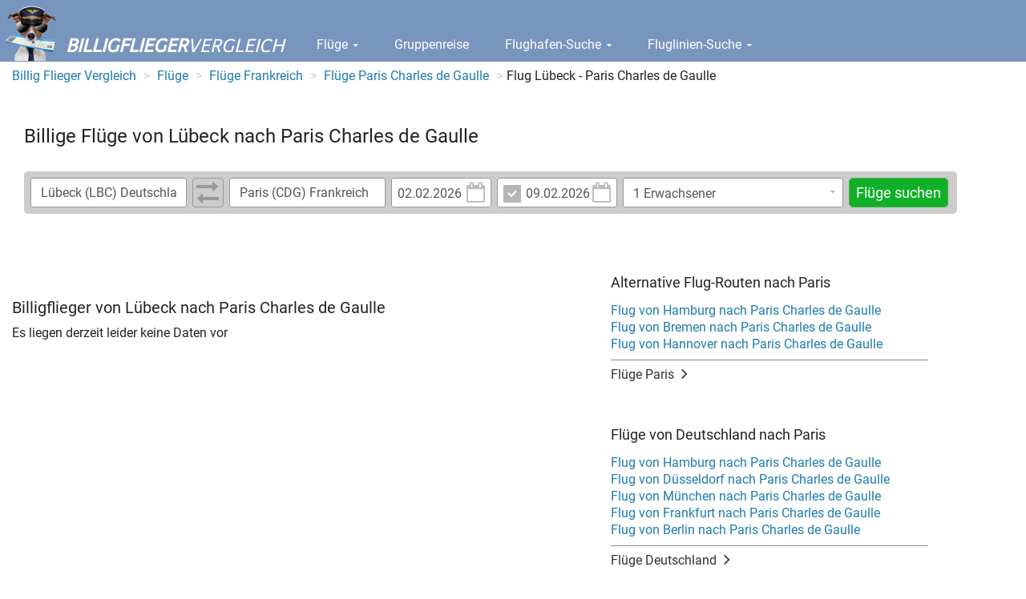

--- FILE ---
content_type: text/html; charset=UTF-8
request_url: https://www.billig-flieger-vergleich.de/billigflieger/billigflieger-von-L%C3%BCbeck-nach-Paris.html
body_size: 5346
content:
<!DOCTYPE html><html lang="de"> <head> <meta charset="utf-8"> <meta name="viewport" content="width=device-width, initial-scale=1.0" > <meta name="robots" content="noindex, follow" > <meta name="description" content="Sie suchen einen Billigflieger von Lübeck nach Paris Charles de Gaulle ? Billige Flüge von Lübeck nach Paris Charles de Gaulle im Flugpreis Vergleich." > <meta name="keywords" content="Billigflieger von Lübeck nach Paris Charles de Gaulle, Flüge von Lübeck nach Paris Charles de Gaulle., Flugpreise, Ticketpreise" > <title>Flug Lübeck - Paris Charles de Gaulle | Billigflüge finden</title> <script src="https://cdn.idealo.com/storage/cmp/cmp-idealo.js"></script> <script src="https://cdn.idealo.com/storage/cmp/wrapperMessagingWithoutDetection.js"></script> <script type="text/javascript" charset="UTF-8" src="/cdn/minify/js/de.min.dab2a00bb18a8ce66c25d42854281b58.js"></script> <!--[if lt IE 9]><script type="text/javascript" charset="UTF-8" src="/cdn/minify/js/patches/ie.min.32192bbdbaae4a1105586a50d678a30f.js"></script><![endif]--> <script type="text/javascript"> if (navigator.userAgent.match(/IEMobile\/10\.0/)) {             var msViewportStyle = document.createElement('style');             msViewportStyle.appendChild(                 document.createTextNode(                     '@-ms-viewport{width:auto!important}'                 )             );             document.querySelector('head').appendChild(msViewportStyle);         } </script> <link href="/cdn/minify/css/de.min.09f006c71ed0edecceb41a77dfe48891.css" media="screen" rel="stylesheet" type="text/css" > <!--[if lt IE 9]><link href="/cdn/minify/css/patches/ie.min.d2f0a961c23a82afaa5ca55b3434223e.css" media="screen" rel="stylesheet" type="text/css" ><![endif]--> <link rel="shortcut icon" href="/favicon.ico" type="image/x-icon"> <link rel="apple-touch-icon" href="/apple-touch-icon.png"> <link rel="apple-touch-icon" sizes="57x57" href="/apple-touch-icon-57x57.png"> <link rel="apple-touch-icon" sizes="72x72" href="/apple-touch-icon-72x72.png"> <link rel="apple-touch-icon" sizes="76x76" href="/apple-touch-icon-76x76.png"> <link rel="apple-touch-icon" sizes="114x114" href="/apple-touch-icon-114x114.png"> <link rel="apple-touch-icon" sizes="120x120" href="/apple-touch-icon-120x120.png"> <link rel="apple-touch-icon" sizes="144x144" href="/apple-touch-icon-144x144.png"> <link rel="apple-touch-icon" sizes="152x152" href="/apple-touch-icon-152x152.png"> <script type="text/javascript">dataLayer = [];</script> <script>(function(w,d,s,l,i){w[l]=w[l]||[];w[l].push({'gtm.start':             new Date().getTime(),event:'gtm.js'});var f=d.getElementsByTagName(s)[0],         j=d.createElement(s),dl=l!='dataLayer'?'&l='+l:'';j.async=true;j.src=         'https://www.googletagmanager.com/gtm.js?id='+i+dl;f.parentNode.insertBefore(j,f);     })(window,document,'script','dataLayer','GTM-NVB6C4Q');</script> </head> <body> <div id="wrapper"> <div class="w1"> <header id="header"> <div class="header-holder"> <span class="logo"> <a href="/"> <img src="/cdn/minify/css/images/img-logo.png" alt="Billigflieger-Vergleich"> <span class="logo-text"><strong>Billigflieger</strong>Vergleich</span> </a> </span> <nav> <ul id="nav"> <li class="dropdown"> <a data-toggle="dropdown" id="menu-item-flights" href="/flug/"> Flüge <i class="fa fa-caret-down"></i> </a> <ul aria-labelledby="menu-item-flights" role="menu" class="dropdown-menu"> <li> <a href="/flug/" tabindex="-1" role="menuitem"> Flug Preisvergleich </a> </li> <li> <a href="/billigflieger/" tabindex="-1" role="menuitem"> Billigflieger Suche </a> </li> <li> <a href="/flug/sitemap-flug-land/" tabindex="-1" role="menuitem"> Flugziele nach Ländern </a> </li> <li> <a href="/flug/sitemap-flug" tabindex="-1" role="menuitem"> Flugziele nach Orten </a> </li> <li> <a href="/charterflug/" tabindex="-1" role="menuitem"> Charterflüge </a> </li> <li> <a href="/angebote/" tabindex="-1" role="menuitem"> Top-Angebote </a> </li> </ul> </li> <li> <a id="" href="/gruppenreise/"> Gruppenreise </a> </li> <li class="dropdown"> <a data-toggle="dropdown" id="menu-item-airports" href="/flughafen/"> Flughafen-Suche <i class="fa fa-caret-down"></i> </a> <ul aria-labelledby="menu-item-airports" role="menu" class="dropdown-menu"> <li> <a href="/flughafen/" tabindex="-1" role="menuitem"> Flughäfen </a> </li> <li> <a href="/flughafen/flughafen-Frankfurt.html" tabindex="-1" role="menuitem"> Frankfurt </a> </li> <li> <a href="/flughafen/flughafen-Düsseldorf.html" tabindex="-1" role="menuitem"> Düsseldorf </a> </li> <li> <a href="/flughafen/flughafen-München.html" tabindex="-1" role="menuitem"> München </a> </li> <li> <a href="/flughafen/flughafen-Stuttgart.html" tabindex="-1" role="menuitem"> Stuttgart </a> </li> <li> <a href="/flughafen/flughafen-Hamburg.html" tabindex="-1" role="menuitem"> Hamburg </a> </li> <li> <a href="/flughafen/flughafen-Köln-Bonn.html" tabindex="-1" role="menuitem"> Köln </a> </li> <li> <a href="/flughafen/flughafen-Berlin-alle-Airports.html" tabindex="-1" role="menuitem"> Berlin </a> </li> <li> <a href="/flughafen/flughafen-land-Deutschland.html" tabindex="-1" role="menuitem"> Deutschland </a> </li> </ul> </li> <li class="dropdown"> <a data-toggle="dropdown" id="menu-item-airlines" href="/fluggesellschaften/"> Fluglinien-Suche <i class="fa fa-caret-down"></i> </a> <ul aria-labelledby="menu-item-airlines" role="menu" class="dropdown-menu"> <li> <a href="/fluggesellschaften/" tabindex="-1" role="menuitem"> Fluggesellschaften </a> </li> <li> <a href="/fluggesellschaften/airline-Condor.html" tabindex="-1" role="menuitem"> Condor </a> </li> <li> <a href="/fluggesellschaften/airline-Easyjet.html" tabindex="-1" role="menuitem"> easyJet </a> </li> <li> <a href="/fluggesellschaften/airline-TUIfly.html" tabindex="-1" role="menuitem"> TUIfly </a> </li> <li> <a href="/fluggesellschaften/airline-Ryanair.html" tabindex="-1" role="menuitem"> Ryanair </a> </li> <li> <a href="/fluggesellschaften/airline-Emirates.html" tabindex="-1" role="menuitem"> Emirates </a> </li> <li> <a href="/fluggesellschaften/airline-British%20Airways.html" tabindex="-1" role="menuitem"> BA </a> </li> </ul> </li> </ul> <a class="nav-opener" href="#"><span>navigation opener</span></a> <ul class="mobile-nav"> <li class="dropdown"> <a data-toggle="dropdown" href="/flug/"> Flüge <i class="fa fa-caret-down"></i> </a> <ul aria-labelledby="menu-item-flights" role="menu" class="dropdown-menu"> <li> <a href="/flug/" tabindex="-1" role="menuitem"> Flug Preisvergleich </a> </li> <li> <a href="/billigflieger/" tabindex="-1" role="menuitem"> Billigflieger Suche </a> </li> <li> <a href="/flug/sitemap-flug-land/" tabindex="-1" role="menuitem"> Flugziele nach Ländern </a> </li> <li> <a href="/flug/sitemap-flug" tabindex="-1" role="menuitem"> Flugziele nach Orten </a> </li> <li> <a href="/charterflug/" tabindex="-1" role="menuitem"> Charterflüge </a> </li> <li> <a href="/angebote/" tabindex="-1" role="menuitem"> Top-Angebote </a> </li> </ul> </li> <li> <a href="/gruppenreise/"> Gruppenreise </a> </li> <li class="dropdown"> <a data-toggle="dropdown" href="/flughafen/"> Flughafen-Suche <i class="fa fa-caret-down"></i> </a> <ul aria-labelledby="menu-item-airports" role="menu" class="dropdown-menu"> <li> <a href="/flughafen/" tabindex="-1" role="menuitem"> Flughäfen </a> </li> <li> <a href="/flughafen/flughafen-Frankfurt.html" tabindex="-1" role="menuitem"> Frankfurt </a> </li> <li> <a href="/flughafen/flughafen-Düsseldorf.html" tabindex="-1" role="menuitem"> Düsseldorf </a> </li> <li> <a href="/flughafen/flughafen-München.html" tabindex="-1" role="menuitem"> München </a> </li> <li> <a href="/flughafen/flughafen-Stuttgart.html" tabindex="-1" role="menuitem"> Stuttgart </a> </li> <li> <a href="/flughafen/flughafen-Hamburg.html" tabindex="-1" role="menuitem"> Hamburg </a> </li> <li> <a href="/flughafen/flughafen-Köln-Bonn.html" tabindex="-1" role="menuitem"> Köln </a> </li> <li> <a href="/flughafen/flughafen-Berlin-alle-Airports.html" tabindex="-1" role="menuitem"> Berlin </a> </li> <li> <a href="/flughafen/flughafen-land-Deutschland.html" tabindex="-1" role="menuitem"> Deutschland </a> </li> </ul> </li> <li class="dropdown"> <a data-toggle="dropdown" href="/fluggesellschaften/"> Fluglinien-Suche <i class="fa fa-caret-down"></i> </a> <ul aria-labelledby="menu-item-airlines" role="menu" class="dropdown-menu"> <li> <a href="/fluggesellschaften/" tabindex="-1" role="menuitem"> Fluggesellschaften </a> </li> <li> <a href="/fluggesellschaften/airline-Condor.html" tabindex="-1" role="menuitem"> Condor </a> </li> <li> <a href="/fluggesellschaften/airline-Easyjet.html" tabindex="-1" role="menuitem"> easyJet </a> </li> <li> <a href="/fluggesellschaften/airline-TUIfly.html" tabindex="-1" role="menuitem"> TUIfly </a> </li> <li> <a href="/fluggesellschaften/airline-Ryanair.html" tabindex="-1" role="menuitem"> Ryanair </a> </li> <li> <a href="/fluggesellschaften/airline-Emirates.html" tabindex="-1" role="menuitem"> Emirates </a> </li> <li> <a href="/fluggesellschaften/airline-British%20Airways.html" tabindex="-1" role="menuitem"> BA </a> </li> </ul> </li> </ul> </nav> </div> </header> <main id="main"> <div class="container-fluid hidden-xs"> <div class="row"> <ol class="breadcrumb" itemscope itemtype="http://schema.org/BreadcrumbList"> <li itemprop="itemListElement" itemscope itemtype="http://schema.org/ListItem"> <a itemprop="item" href="/"> <span itemprop="name">Billig Flieger Vergleich</span> <meta itemprop="position" content="1"/> </a> </li> <li itemprop="itemListElement" itemscope itemtype="http://schema.org/ListItem"> <a itemprop="item" href="/flug/"> <span itemprop="name">Flüge</span> <meta itemprop="position" content="2"/> </a> </li> <li itemprop="itemListElement" itemscope itemtype="http://schema.org/ListItem"> <a itemprop="item" href="/flug/flug-land-Frankreich.html"> <span itemprop="name">Flüge Frankreich</span> <meta itemprop="position" content="3"/> </a> </li> <li itemprop="itemListElement" itemscope itemtype="http://schema.org/ListItem"> <a itemprop="item" href="/flug/flug-Paris.html"> <span itemprop="name">Flüge Paris Charles de Gaulle</span> <meta itemprop="position" content="4"/> </a> </li> <li><span>Flug Lübeck - Paris Charles de Gaulle</span></li> </ol> </div> </div> <div class="page-title"> <div class="holder row no-gutter"> <div class="col-xs-8 col-sm-8"> <h1>Billige Flüge von Lübeck nach Paris Charles de Gaulle</h1> </div> </div> <div class="form-section"> <form     class="search-form"     action="/flug/search.php"     method="get"     > <input type="hidden" name="run" value="1" /> <fieldset> <div class="search-route-holder"> <input type="text" name="from" id="from" value="Lübeck (LBC) Deutschland"> <a id="fromToChange" class="btn-change"> <i class="fa fa-long-arrow-right"></i> <i class="fa fa-long-arrow-left"></i> </a> <input type="text" name="to" id="to" value="Paris (CDG) Frankreich"> </div> <div class="dates-holder"> <div class="date-holder"> <a id="datedepIcon" href="javascript:;" class="calendar"><i class="fa fa-calendar-o"></i></a> <div class="input-holder"> <input type="text" name="datedep" id="datedep" value="02.02.2026" placeholder="Hinflug" data-date-format="dd.mm.yyyy" readonly="readonly"> </div> </div> <div class="date-holder size01"> <input type="checkbox" id="dateretcheckbox" name="dateretcheckbox" checked="checked" value="1" > <a id="dateretIcon" href="javascript:;" class="calendar"><i class="fa fa-calendar-o"></i></a> <div class="input-holder"> <input type="text" name="dateret" id="dateret" value="09.02.2026" placeholder="Rückflug" data-date-format="dd.mm.yyyy" readonly="readonly"> </div> </div> </div> <div class="drop-holder" data-control="passengerPicker"> <div class="drop-frame"> <input                     type="text"                     class="passenger-picker-main-input"                     placeholder="1 Erwachsener"                     readonly="readonly"                 > <a href="#" class="slide-opener"><i class="fa fa-caret-down passenger-picker-main-input-button"></i></a> </div> <div class="slide"> <div                     class="number-row passenger-picker-adult-option"                     data-singular="Erwachsener"                     data-plural="Erwachsene"                     data-min-value="1"                     data-max-value="9"                 > <button class="btn-minus" type="button"><i class="fa fa-minus"></i></button> <input type="text" name="adult" id="adult" value="1" class="plus-minus-input"> <button class="btn-plus" type="button"><i class="fa fa-plus"></i></button> <label class="name">Erwachsene</label> </div> <div                     class="number-row  passenger-picker-child-option"                     data-singular="Kind"                     data-plural="Kinder"                     data-min-value="0"                     data-max-value="9"                 > <button class="btn-minus" type="button"><i class="fa fa-minus"></i></button> <input type="text" name="child" id="child" value="0" class="plus-minus-input"> <button class="btn-plus" type="button"><i class="fa fa-plus"></i></button> <label class="name">Kinder</label> </div> <div                     class="number-row passenger-picker-infant-option"                     data-singular="Baby"                     data-plural="Babys"                     data-min-value="0"                     data-max-value="9"                 > <button class="btn-minus" type="button"><i class="fa fa-minus"></i></button> <input type="text" name="infant" id="infant" value="0" class="plus-minus-input"> <button class="btn-plus" type="button"><i class="fa fa-plus"></i></button> <label class="name"> Babies <br> <small>kein eigener Sitzplatz</small> </label> </div> <div class="btns"> <button type="button" class="btn btn-success passenger-picker-close-button"> <i class="fa fa-check"></i> Fertig </button> </div> </div> </div> <button name="submit" id="submit" type="submit" class="btn btn-success">Flüge suchen</button> </fieldset> </form> <script type="text/javascript"> $(document).ready(function() {     /* datedep datepicker */     var datedep = $('#datedep');     var dateret = $('#dateret');     /* max date is 400 days in the future */     var endDate = new Date(new Date().getTime() + 34560000000);     datedep.datepicker({         format: 'dd.mm.yyyy',         language: "de",         autoclose: true,         startDate: "today",         endDate: endDate,         orientation: "top auto"     });     /* if datedep is after dateret, set dateret min and value to datedep */     datedep.datepicker()         .on("changeDate", function(e)         {             var dateret = $('#dateret');             if (dateret.datepicker('getDate').getTime() < e.date.getTime() && $('#dateretcheckbox')[0].checked === true) {                 /* set to date + 7 days */                 var newDate = new Date(e.date.valueOf());                 newDate.setDate(newDate.getDate() + 7);                 dateret.datepicker('setDate', newDate);             }             dateret.datepicker('setStartDate', e.date);         });     /* dateret datepicker */     dateret.datepicker({         format: 'dd.mm.yyyy',         language: "de",         autoclose: true,         startDate: "today",         endDate: endDate,         orientation: "top auto"     });     dateret.datepicker()         .on("changeDate", function(e)         {             var dateretCheckbox = $('#dateretcheckbox')[0];             if (dateretCheckbox.checked === false) {                 dateretCheckbox.click();             }         });     /* set the minimum date to datedep */     dateret.datepicker('setStartDate', datedep.datepicker('getDate'));     /* Use workaround for issues with IE8 and checkbox.onchange: stackoverflow.com/questions/8005442/c/8926190#8926190 */     $('#dateretcheckbox').on(navigator.userAgent.match(/msie 8/i) ? 'propertychange' : 'change', function()     {         var dateret = $('#dateret');         if (this.checked === false) {             dateret.val(dateret.attr('placeholder'));         } else {             dateret.datepicker('show');         }     });     $('#datedepIcon')         .on('click', function()         {             $('#datedep').datepicker('show');         });     $('#dateretIcon')         .on('click', function()         {             $('#dateret').datepicker('show');         });     /* button to swap #from and #to */     $('#fromToChange')         .on('click', function()         {             var from = $('#from');             var to = $('#to');             var tmp = from.val();             from.val(to.val());             to.val(tmp);         });     /* autocomplete */     $('#from')         .on('click', function()         {             this.setSelectionRange(0, 9999);         });     $('#to')         .on('click', function()         {             this.setSelectionRange(0, 9999);         });     var autocompleteAirportCache = {};     /* extend the autocomplete widget to render html-code into the item-label */     $.widget("ui.autocomplete", $.ui.autocomplete, {         _renderItem: function( ul, item ) {             return $( "<li>" )                 .attr( "data-value", item.value )                 .append( $( "<a>" ).html( item.label ) )                 .appendTo( ul );         }     });     $('#from, #to').autocomplete({         autoFocus: true,         source: function(request, response) {             var term = request.term;             if (term in autocompleteAirportCache) {                 response($.map(autocompleteAirportCache[term], function(item) {                     var regexp = new RegExp('(' + request.term + ')', "ig");                     var labelValue = item.airport + ' (' + item.iata + ') ' + item.country;                     labelValue = labelValue.replace(regexp, '<strong>$1</strong>');                     return {                         label: labelValue,                         value: item.airport + ' (' + item.iata + ') ' + item.country,                         iata: item.iata                     };                 }));             } else {                 $.ajax({                     type: 'GET',                     url: "/ajax/flightsearch/autocomplete",                     dataType: "json",                     data: {                         q: request.term,                         limit: 10                     },                     success: function(data) {                         autocompleteAirportCache[term] = data;                         response($.map(data, function(item) {                             var regexp = new RegExp('(' + request.term + ')', "ig");                             var labelValue = item.airport + ' (' + item.iata + ') ' + item.country;                             labelValue = labelValue.replace(regexp, '<strong>$1</strong>');                             return {                                 label: labelValue,                                 value: item.airport + ' (' + item.iata + ') ' + item.country,                                 iata: item.iata                             };                         }));                     }                 });             }         },         minLength: 1,         delay: 0,         select: function(event, ui) {             $(this).removeClass('error');         }     }); }); respond.update(); </script> </div> </div> <div class="container-fluid"> <div class="row"> <div id="content" class="col-sm-7"> <h2>Billigflieger von Lübeck nach Paris Charles de Gaulle</h2> <p class="note"> Es liegen derzeit leider keine Daten vor </p> </div> <aside id="sidebar" class="col-sm-4"> <div class="widget"> <div class="heading"> <span class="h2">Alternative Flug-Routen nach Paris</span> </div> <ul class="price-links"> <li> <a href="/billigflieger/billigflieger-von-Hamburg-nach-Paris.html"> Flug von Hamburg nach Paris Charles de Gaulle </a> </li> <li> <a href="/billigflieger/billigflieger-von-Bremen-nach-Paris.html"> Flug von Bremen nach Paris Charles de Gaulle </a> </li> <li> <a href="/billigflieger/billigflieger-von-Hannover-nach-Paris.html"> Flug von Hannover nach Paris Charles de Gaulle </a> </li> </ul> <ul class="links"> <li class="full-width"> <a href="/flug/flug-Paris.html"> <span>Flüge Paris</span> <i class="fa fa-angle-right"></i> </a> </li> </ul> </div> <div class="widget"> <div class="heading"> <span class="h2">Flüge von Deutschland nach Paris</span> </div> <ul class="price-links"> <li> <a href="/billigflieger/billigflieger-von-Hamburg-nach-Paris.html"> Flug von Hamburg nach Paris Charles de Gaulle </a> </li> <li> <a href="/billigflieger/billigflieger-von-D%C3%BCsseldorf-nach-Paris.html"> Flug von Düsseldorf nach Paris Charles de Gaulle </a> </li> <li> <a href="/billigflieger/billigflieger-von-M%C3%BCnchen-nach-Paris.html"> Flug von München nach Paris Charles de Gaulle </a> </li> <li> <a href="/billigflieger/billigflieger-von-Frankfurt-nach-Paris.html"> Flug von Frankfurt nach Paris Charles de Gaulle </a> </li> <li> <a href="/billigflieger/billigflieger-von-Berlin-alle-Airports-nach-Paris.html"> Flug von Berlin nach Paris Charles de Gaulle </a> </li> </ul> <ul class="links"> <li class="full-width"> <a href="/flug/flug-land-Deutschland.html"> <span>Flüge Deutschland</span> <i class="fa fa-angle-right"></i> </a> </li> </ul> </div> <div class="widget"> <div class="heading"> <span class="h2">Top Flug-Routen</span> </div> <ul class="price-links"> <li> <a href="/billigflieger/billigflieger-von-D%C3%BCsseldorf-nach-Wien.html"> <span class="price"> ab 99,98 € </span> <span class="route"> Flug von Düsseldorf nach Wien </span> </a> </li> <li> <a href="/billigflieger/billigflieger-von-Hannover-nach-Mallorca.html"> <span class="price"> ab 111,85 € </span> <span class="route"> Flug von Hannover nach Mallorca </span> </a> </li> <li> <a href="/billigflieger/billigflieger-von-M%C3%BCnchen-nach-Athen.html"> <span class="price"> ab 96,50 € </span> <span class="route"> Flug von München nach Athen </span> </a> </li> <li> <a href="/billigflieger/billigflieger-von-Frankfurt-nach-Beirut.html"> <span class="price"> ab 196,28 € </span> <span class="route"> Flug von Frankfurt nach Beirut </span> </a> </li> <li> <a href="/billigflieger/billigflieger-von-Hannover-nach-Izmir.html"> <span class="price"> ab 38,28 € </span> <span class="route"> Flug von Hannover nach Izmir </span> </a> </li> <li> <a href="/billigflieger/billigflieger-von-Frankfurt-nach-London-Heathrow.html"> <span class="price"> ab 134,99 € </span> <span class="route"> Flug von Frankfurt nach London Heathrow </span> </a> </li> <li> <a href="/billigflieger/billigflieger-von-Hannover-nach-Antalya.html"> <span class="price"> ab 56,00 € </span> <span class="route"> Flug von Hannover nach Antalya </span> </a> </li> <li> <a href="/billigflieger/billigflieger-von-Berlin-alle-Airports-nach-Mallorca.html"> <span class="price"> ab 47,63 € </span> <span class="route"> Flug von Berlin nach Mallorca </span> </a> </li> <li> <a href="/billigflieger/billigflieger-von-Z%C3%BCrich-nach-Barcelona.html"> <span class="price"> ab 58,50 € </span> <span class="route"> Flug von Zürich nach Barcelona </span> </a> </li> <li> <a href="/billigflieger/billigflieger-von-D%C3%BCsseldorf-nach-M%C3%BCnchen.html"> <span class="price"> ab 149,00 € </span> <span class="route"> Flug von Düsseldorf nach München </span> </a> </li> <li> <a href="/billigflieger/billigflieger-von-Z%C3%BCrich-nach-Hamburg.html"> <span class="price"> ab 102,96 € </span> <span class="route"> Flug von Zürich nach Hamburg </span> </a> </li> <li> <a href="/billigflieger/billigflieger-von-Hannover-nach-Stuttgart.html"> <span class="price"> ab 151,00 € </span> <span class="route"> Flug von Hannover nach Stuttgart </span> </a> </li> <li> <a href="/billigflieger/billigflieger-von-Bremen-nach-Stuttgart.html"> <span class="price"> ab 83,25 € </span> <span class="route"> Flug von Bremen nach Stuttgart </span> </a> </li> <li> <a href="/billigflieger/billigflieger-von-Frankfurt-nach-London-Gatwick.html"> <span class="price"> ab 126,87 € </span> <span class="route"> Flug von Frankfurt nach London Gatwick </span> </a> </li> <li> <a href="/billigflieger/billigflieger-von-D%C3%BCsseldorf-nach-Lissabon.html"> <span class="price"> ab 65,00 € </span> <span class="route"> Flug von Düsseldorf nach Lissabon </span> </a> </li> </ul> </div> </aside> </div> </div> </main> <footer id="footer"> <div class="footer-holder"> <span class="footer-logo"> <a class="footer-logo-link" href="/"> <span class="logo-text"><strong>Billigflieger</strong>Vergleich</span> </a> <span class="small-text"> * Preise können variieren, vor Buchung bitte Angaben des Reiseanbieters prüfen. Preisangaben inkl. Steuern. </span> <span class="small-text"> <a href="/billigflieger/">Billigflieger</a> Vergleich - die <a href="/billigflieger/">Flugsuche</a> für Low Cost Airlines. Mit unserer <a href="/billigflieger/">Billigflieger Suchmaschine</a> finden Sie <a href="/billigflieger/">Billigflüge</a> von über 60 <a href="/fluggesellschaften/">Billigairlines</a>. & insgesamt rund 800 Fluggesellschaften - sowie Flugpreise von Online Reisebüros wie Opodo oder Expedia. <a href="/live.html">Live-Suche</a>. </span> </span> <div class="footer-links"> <div class="column"> <div class="heading"> <strong class="title"> Seiten </strong> </div> <ul> <li> <a href="/flug/"> Flüge </a> </li> <li> <a href="/flughafen/"> Flughafen-Suche </a> </li> <li> <a href="/fluggesellschaften/"> Fluglinien-Suche </a> </li> </ul> </div> <div class="column"> <div class="heading"> <strong class="title"> Interessantes </strong> </div> <ul> <li> <a href="/reisen/"> Reisemagazin </a> </li> <li> <a href="/news/"> News </a> </li> <li> <a href="/news/archiv.php"> News-Archiv </a> </li> </ul> </div> <div class="column"> <div class="heading"> <strong class="title"> Über uns </strong> </div> <ul> <li> <a href="/impressum.html"> Impressum </a> </li> <li> <a href="/impressum.html#AGB"> AGB </a> </li><li> <a href="/impressum.html#datenschutz"> Datenschutz </a> </li> </ul> </div> </div> </div> </footer> </div> </div> <script type="text/javascript">/* <![CDATA[ */     window.onerror = function(message, url, line)     {         $.get("/ajax/js-error.php", {m: message, u: url, l: line, b: window.location.href});         return true;     }; /* ]]> */</script></body> </html> 

--- FILE ---
content_type: text/css
request_url: https://www.billig-flieger-vergleich.de/cdn/minify/css/de.min.09f006c71ed0edecceb41a77dfe48891.css
body_size: 39827
content:
@font-face{font-family:Roboto;font-style:normal;font-weight:400;src:url('fonts/roboto-v30-latin-ext_latin-regular.eot');src:local(''),url('fonts/roboto-v30-latin-ext_latin-regular.eot?#iefix') format('embedded-opentype'),url('fonts/roboto-v30-latin-ext_latin-regular.woff2') format('woff2'),url('fonts/roboto-v30-latin-ext_latin-regular.woff') format('woff'),url('fonts/roboto-v30-latin-ext_latin-regular.ttf') format('truetype'),url('fonts/roboto-v30-latin-ext_latin-regular.svg#Roboto') format('svg')}@font-face{font-family:Roboto;font-style:italic;font-weight:400;src:url('fonts/roboto-v30-latin-ext_latin-italic.eot');src:local(''),url('fonts/roboto-v30-latin-ext_latin-italic.eot?#iefix') format('embedded-opentype'),url('fonts/roboto-v30-latin-ext_latin-italic.woff2') format('woff2'),url('fonts/roboto-v30-latin-ext_latin-italic.woff') format('woff'),url('fonts/roboto-v30-latin-ext_latin-italic.ttf') format('truetype'),url('fonts/roboto-v30-latin-ext_latin-italic.svg#Roboto') format('svg')}@font-face{font-family:Roboto;font-style:normal;font-weight:500;src:url('fonts/roboto-v30-latin-ext_latin-500.eot');src:local(''),url('fonts/roboto-v30-latin-ext_latin-500.eot?#iefix') format('embedded-opentype'),url('fonts/roboto-v30-latin-ext_latin-500.woff2') format('woff2'),url('fonts/roboto-v30-latin-ext_latin-500.woff') format('woff'),url('fonts/roboto-v30-latin-ext_latin-500.ttf') format('truetype'),url('fonts/roboto-v30-latin-ext_latin-500.svg#Roboto') format('svg')}@font-face{font-family:Roboto;font-style:normal;font-weight:700;src:url('fonts/roboto-v30-latin-ext_latin-700.eot');src:local(''),url('fonts/roboto-v30-latin-ext_latin-700.eot?#iefix') format('embedded-opentype'),url('fonts/roboto-v30-latin-ext_latin-700.woff2') format('woff2'),url('fonts/roboto-v30-latin-ext_latin-700.woff') format('woff'),url('fonts/roboto-v30-latin-ext_latin-700.ttf') format('truetype'),url('fonts/roboto-v30-latin-ext_latin-700.svg#Roboto') format('svg')}@font-face{font-family:Telex;font-style:normal;font-weight:400;src:url('fonts/telex-v14-latin-ext_latin-regular.eot');src:local(''),url('fonts/telex-v14-latin-ext_latin-regular.eot?#iefix') format('embedded-opentype'),url('fonts/telex-v14-latin-ext_latin-regular.woff2') format('woff2'),url('fonts/telex-v14-latin-ext_latin-regular.woff') format('woff'),url('fonts/telex-v14-latin-ext_latin-regular.ttf') format('truetype'),url('fonts/telex-v14-latin-ext_latin-regular.svg#Telex') format('svg')}/*!
 *  Font Awesome 4.5.0 by @davegandy - http://fontawesome.io - @fontawesome
 *  License - http://fontawesome.io/license (Font: SIL OFL 1.1, CSS: MIT License)
 */@font-face{font-family:FontAwesome;src:url('fonts/fontawesome-webfont.eot?v=4.5.0');src:url('fonts/fontawesome-webfont.eot?#iefix&v=4.5.0') format('embedded-opentype'),url('fonts/fontawesome-webfont.woff2?v=4.5.0') format('woff2'),url('fonts/fontawesome-webfont.woff?v=4.5.0') format('woff'),url('fonts/fontawesome-webfont.ttf?v=4.5.0') format('truetype'),url('fonts/fontawesome-webfont.svg?v=4.5.0#fontawesomeregular') format('svg');font-weight:400;font-style:normal}.fa{display:inline-block;font:normal normal normal 14px/1 FontAwesome;font-size:inherit;text-rendering:auto;-webkit-font-smoothing:antialiased;-moz-osx-font-smoothing:grayscale}.fa-lg{font-size:1.33333333em;line-height:.75em;vertical-align:-15%}.fa-2x{font-size:2em}.fa-3x{font-size:3em}.fa-4x{font-size:4em}.fa-5x{font-size:5em}.fa-fw{width:1.28571429em;text-align:center}.fa-ul{padding-left:0;margin-left:2.14285714em;list-style-type:none}.fa-ul>li{position:relative}.fa-li{position:absolute;left:-2.14285714em;width:2.14285714em;top:.14285714em;text-align:center}.fa-li.fa-lg{left:-1.85714286em}.fa-border{padding:.2em .25em .15em;border:solid .08em #eee;border-radius:.1em}.fa-pull-left{float:left}.fa-pull-right{float:right}.fa.fa-pull-left{margin-right:.3em}.fa.fa-pull-right{margin-left:.3em}.pull-right{float:right}.pull-left{float:left}.fa.pull-left{margin-right:.3em}.fa.pull-right{margin-left:.3em}.fa-spin{-webkit-animation:fa-spin 2s infinite linear;animation:fa-spin 2s infinite linear}.fa-pulse{-webkit-animation:fa-spin 1s infinite steps(8);animation:fa-spin 1s infinite steps(8)}@-webkit-keyframes fa-spin{0%{-webkit-transform:rotate(0);transform:rotate(0)}100%{-webkit-transform:rotate(359deg);transform:rotate(359deg)}}@keyframes fa-spin{0%{-webkit-transform:rotate(0);transform:rotate(0)}100%{-webkit-transform:rotate(359deg);transform:rotate(359deg)}}.fa-rotate-90{-webkit-transform:rotate(90deg);-ms-transform:rotate(90deg);transform:rotate(90deg)}.fa-rotate-180{-webkit-transform:rotate(180deg);-ms-transform:rotate(180deg);transform:rotate(180deg)}.fa-rotate-270{-webkit-transform:rotate(270deg);-ms-transform:rotate(270deg);transform:rotate(270deg)}.fa-flip-horizontal{-webkit-transform:scale(-1,1);-ms-transform:scale(-1,1);transform:scale(-1,1)}.fa-flip-vertical{-webkit-transform:scale(1,-1);-ms-transform:scale(1,-1);transform:scale(1,-1)}:root .fa-flip-horizontal,:root .fa-flip-vertical,:root .fa-rotate-180,:root .fa-rotate-270,:root .fa-rotate-90{filter:none}.fa-stack{position:relative;display:inline-block;width:2em;height:2em;line-height:2em;vertical-align:middle}.fa-stack-1x,.fa-stack-2x{position:absolute;left:0;width:100%;text-align:center}.fa-stack-1x{line-height:inherit}.fa-stack-2x{font-size:2em}.fa-inverse{color:#fff}.fa-glass:before{content:"\f000"}.fa-music:before{content:"\f001"}.fa-search:before{content:"\f002"}.fa-envelope-o:before{content:"\f003"}.fa-heart:before{content:"\f004"}.fa-star:before{content:"\f005"}.fa-star-o:before{content:"\f006"}.fa-user:before{content:"\f007"}.fa-film:before{content:"\f008"}.fa-th-large:before{content:"\f009"}.fa-th:before{content:"\f00a"}.fa-th-list:before{content:"\f00b"}.fa-check:before{content:"\f00c"}.fa-close:before,.fa-remove:before,.fa-times:before{content:"\f00d"}.fa-search-plus:before{content:"\f00e"}.fa-search-minus:before{content:"\f010"}.fa-power-off:before{content:"\f011"}.fa-signal:before{content:"\f012"}.fa-cog:before,.fa-gear:before{content:"\f013"}.fa-trash-o:before{content:"\f014"}.fa-home:before{content:"\f015"}.fa-file-o:before{content:"\f016"}.fa-clock-o:before{content:"\f017"}.fa-road:before{content:"\f018"}.fa-download:before{content:"\f019"}.fa-arrow-circle-o-down:before{content:"\f01a"}.fa-arrow-circle-o-up:before{content:"\f01b"}.fa-inbox:before{content:"\f01c"}.fa-play-circle-o:before{content:"\f01d"}.fa-repeat:before,.fa-rotate-right:before{content:"\f01e"}.fa-refresh:before{content:"\f021"}.fa-list-alt:before{content:"\f022"}.fa-lock:before{content:"\f023"}.fa-flag:before{content:"\f024"}.fa-headphones:before{content:"\f025"}.fa-volume-off:before{content:"\f026"}.fa-volume-down:before{content:"\f027"}.fa-volume-up:before{content:"\f028"}.fa-qrcode:before{content:"\f029"}.fa-barcode:before{content:"\f02a"}.fa-tag:before{content:"\f02b"}.fa-tags:before{content:"\f02c"}.fa-book:before{content:"\f02d"}.fa-bookmark:before{content:"\f02e"}.fa-print:before{content:"\f02f"}.fa-camera:before{content:"\f030"}.fa-font:before{content:"\f031"}.fa-bold:before{content:"\f032"}.fa-italic:before{content:"\f033"}.fa-text-height:before{content:"\f034"}.fa-text-width:before{content:"\f035"}.fa-align-left:before{content:"\f036"}.fa-align-center:before{content:"\f037"}.fa-align-right:before{content:"\f038"}.fa-align-justify:before{content:"\f039"}.fa-list:before{content:"\f03a"}.fa-dedent:before,.fa-outdent:before{content:"\f03b"}.fa-indent:before{content:"\f03c"}.fa-video-camera:before{content:"\f03d"}.fa-image:before,.fa-photo:before,.fa-picture-o:before{content:"\f03e"}.fa-pencil:before{content:"\f040"}.fa-map-marker:before{content:"\f041"}.fa-adjust:before{content:"\f042"}.fa-tint:before{content:"\f043"}.fa-edit:before,.fa-pencil-square-o:before{content:"\f044"}.fa-share-square-o:before{content:"\f045"}.fa-check-square-o:before{content:"\f046"}.fa-arrows:before{content:"\f047"}.fa-step-backward:before{content:"\f048"}.fa-fast-backward:before{content:"\f049"}.fa-backward:before{content:"\f04a"}.fa-play:before{content:"\f04b"}.fa-pause:before{content:"\f04c"}.fa-stop:before{content:"\f04d"}.fa-forward:before{content:"\f04e"}.fa-fast-forward:before{content:"\f050"}.fa-step-forward:before{content:"\f051"}.fa-eject:before{content:"\f052"}.fa-chevron-left:before{content:"\f053"}.fa-chevron-right:before{content:"\f054"}.fa-plus-circle:before{content:"\f055"}.fa-minus-circle:before{content:"\f056"}.fa-times-circle:before{content:"\f057"}.fa-check-circle:before{content:"\f058"}.fa-question-circle:before{content:"\f059"}.fa-info-circle:before{content:"\f05a"}.fa-crosshairs:before{content:"\f05b"}.fa-times-circle-o:before{content:"\f05c"}.fa-check-circle-o:before{content:"\f05d"}.fa-ban:before{content:"\f05e"}.fa-arrow-left:before{content:"\f060"}.fa-arrow-right:before{content:"\f061"}.fa-arrow-up:before{content:"\f062"}.fa-arrow-down:before{content:"\f063"}.fa-mail-forward:before,.fa-share:before{content:"\f064"}.fa-expand:before{content:"\f065"}.fa-compress:before{content:"\f066"}.fa-plus:before{content:"\f067"}.fa-minus:before{content:"\f068"}.fa-asterisk:before{content:"\f069"}.fa-exclamation-circle:before{content:"\f06a"}.fa-gift:before{content:"\f06b"}.fa-leaf:before{content:"\f06c"}.fa-fire:before{content:"\f06d"}.fa-eye:before{content:"\f06e"}.fa-eye-slash:before{content:"\f070"}.fa-exclamation-triangle:before,.fa-warning:before{content:"\f071"}.fa-plane:before{content:"\f072"}.fa-calendar:before{content:"\f073"}.fa-random:before{content:"\f074"}.fa-comment:before{content:"\f075"}.fa-magnet:before{content:"\f076"}.fa-chevron-up:before{content:"\f077"}.fa-chevron-down:before{content:"\f078"}.fa-retweet:before{content:"\f079"}.fa-shopping-cart:before{content:"\f07a"}.fa-folder:before{content:"\f07b"}.fa-folder-open:before{content:"\f07c"}.fa-arrows-v:before{content:"\f07d"}.fa-arrows-h:before{content:"\f07e"}.fa-bar-chart-o:before,.fa-bar-chart:before{content:"\f080"}.fa-twitter-square:before{content:"\f081"}.fa-facebook-square:before{content:"\f082"}.fa-camera-retro:before{content:"\f083"}.fa-key:before{content:"\f084"}.fa-cogs:before,.fa-gears:before{content:"\f085"}.fa-comments:before{content:"\f086"}.fa-thumbs-o-up:before{content:"\f087"}.fa-thumbs-o-down:before{content:"\f088"}.fa-star-half:before{content:"\f089"}.fa-heart-o:before{content:"\f08a"}.fa-sign-out:before{content:"\f08b"}.fa-linkedin-square:before{content:"\f08c"}.fa-thumb-tack:before{content:"\f08d"}.fa-external-link:before{content:"\f08e"}.fa-sign-in:before{content:"\f090"}.fa-trophy:before{content:"\f091"}.fa-github-square:before{content:"\f092"}.fa-upload:before{content:"\f093"}.fa-lemon-o:before{content:"\f094"}.fa-phone:before{content:"\f095"}.fa-square-o:before{content:"\f096"}.fa-bookmark-o:before{content:"\f097"}.fa-phone-square:before{content:"\f098"}.fa-twitter:before{content:"\f099"}.fa-facebook-f:before,.fa-facebook:before{content:"\f09a"}.fa-github:before{content:"\f09b"}.fa-unlock:before{content:"\f09c"}.fa-credit-card:before{content:"\f09d"}.fa-feed:before,.fa-rss:before{content:"\f09e"}.fa-hdd-o:before{content:"\f0a0"}.fa-bullhorn:before{content:"\f0a1"}.fa-bell:before{content:"\f0f3"}.fa-certificate:before{content:"\f0a3"}.fa-hand-o-right:before{content:"\f0a4"}.fa-hand-o-left:before{content:"\f0a5"}.fa-hand-o-up:before{content:"\f0a6"}.fa-hand-o-down:before{content:"\f0a7"}.fa-arrow-circle-left:before{content:"\f0a8"}.fa-arrow-circle-right:before{content:"\f0a9"}.fa-arrow-circle-up:before{content:"\f0aa"}.fa-arrow-circle-down:before{content:"\f0ab"}.fa-globe:before{content:"\f0ac"}.fa-wrench:before{content:"\f0ad"}.fa-tasks:before{content:"\f0ae"}.fa-filter:before{content:"\f0b0"}.fa-briefcase:before{content:"\f0b1"}.fa-arrows-alt:before{content:"\f0b2"}.fa-group:before,.fa-users:before{content:"\f0c0"}.fa-chain:before,.fa-link:before{content:"\f0c1"}.fa-cloud:before{content:"\f0c2"}.fa-flask:before{content:"\f0c3"}.fa-cut:before,.fa-scissors:before{content:"\f0c4"}.fa-copy:before,.fa-files-o:before{content:"\f0c5"}.fa-paperclip:before{content:"\f0c6"}.fa-floppy-o:before,.fa-save:before{content:"\f0c7"}.fa-square:before{content:"\f0c8"}.fa-bars:before,.fa-navicon:before,.fa-reorder:before{content:"\f0c9"}.fa-list-ul:before{content:"\f0ca"}.fa-list-ol:before{content:"\f0cb"}.fa-strikethrough:before{content:"\f0cc"}.fa-underline:before{content:"\f0cd"}.fa-table:before{content:"\f0ce"}.fa-magic:before{content:"\f0d0"}.fa-truck:before{content:"\f0d1"}.fa-pinterest:before{content:"\f0d2"}.fa-pinterest-square:before{content:"\f0d3"}.fa-google-plus-square:before{content:"\f0d4"}.fa-google-plus:before{content:"\f0d5"}.fa-money:before{content:"\f0d6"}.fa-caret-down:before{content:"\f0d7"}.fa-caret-up:before{content:"\f0d8"}.fa-caret-left:before{content:"\f0d9"}.fa-caret-right:before{content:"\f0da"}.fa-columns:before{content:"\f0db"}.fa-sort:before,.fa-unsorted:before{content:"\f0dc"}.fa-sort-desc:before,.fa-sort-down:before{content:"\f0dd"}.fa-sort-asc:before,.fa-sort-up:before{content:"\f0de"}.fa-envelope:before{content:"\f0e0"}.fa-linkedin:before{content:"\f0e1"}.fa-rotate-left:before,.fa-undo:before{content:"\f0e2"}.fa-gavel:before,.fa-legal:before{content:"\f0e3"}.fa-dashboard:before,.fa-tachometer:before{content:"\f0e4"}.fa-comment-o:before{content:"\f0e5"}.fa-comments-o:before{content:"\f0e6"}.fa-bolt:before,.fa-flash:before{content:"\f0e7"}.fa-sitemap:before{content:"\f0e8"}.fa-umbrella:before{content:"\f0e9"}.fa-clipboard:before,.fa-paste:before{content:"\f0ea"}.fa-lightbulb-o:before{content:"\f0eb"}.fa-exchange:before{content:"\f0ec"}.fa-cloud-download:before{content:"\f0ed"}.fa-cloud-upload:before{content:"\f0ee"}.fa-user-md:before{content:"\f0f0"}.fa-stethoscope:before{content:"\f0f1"}.fa-suitcase:before{content:"\f0f2"}.fa-bell-o:before{content:"\f0a2"}.fa-coffee:before{content:"\f0f4"}.fa-cutlery:before{content:"\f0f5"}.fa-file-text-o:before{content:"\f0f6"}.fa-building-o:before{content:"\f0f7"}.fa-hospital-o:before{content:"\f0f8"}.fa-ambulance:before{content:"\f0f9"}.fa-medkit:before{content:"\f0fa"}.fa-fighter-jet:before{content:"\f0fb"}.fa-beer:before{content:"\f0fc"}.fa-h-square:before{content:"\f0fd"}.fa-plus-square:before{content:"\f0fe"}.fa-angle-double-left:before{content:"\f100"}.fa-angle-double-right:before{content:"\f101"}.fa-angle-double-up:before{content:"\f102"}.fa-angle-double-down:before{content:"\f103"}.fa-angle-left:before{content:"\f104"}.fa-angle-right:before{content:"\f105"}.fa-angle-up:before{content:"\f106"}.fa-angle-down:before{content:"\f107"}.fa-desktop:before{content:"\f108"}.fa-laptop:before{content:"\f109"}.fa-tablet:before{content:"\f10a"}.fa-mobile-phone:before,.fa-mobile:before{content:"\f10b"}.fa-circle-o:before{content:"\f10c"}.fa-quote-left:before{content:"\f10d"}.fa-quote-right:before{content:"\f10e"}.fa-spinner:before{content:"\f110"}.fa-circle:before{content:"\f111"}.fa-mail-reply:before,.fa-reply:before{content:"\f112"}.fa-github-alt:before{content:"\f113"}.fa-folder-o:before{content:"\f114"}.fa-folder-open-o:before{content:"\f115"}.fa-smile-o:before{content:"\f118"}.fa-frown-o:before{content:"\f119"}.fa-meh-o:before{content:"\f11a"}.fa-gamepad:before{content:"\f11b"}.fa-keyboard-o:before{content:"\f11c"}.fa-flag-o:before{content:"\f11d"}.fa-flag-checkered:before{content:"\f11e"}.fa-terminal:before{content:"\f120"}.fa-code:before{content:"\f121"}.fa-mail-reply-all:before,.fa-reply-all:before{content:"\f122"}.fa-star-half-empty:before,.fa-star-half-full:before,.fa-star-half-o:before{content:"\f123"}.fa-location-arrow:before{content:"\f124"}.fa-crop:before{content:"\f125"}.fa-code-fork:before{content:"\f126"}.fa-chain-broken:before,.fa-unlink:before{content:"\f127"}.fa-question:before{content:"\f128"}.fa-info:before{content:"\f129"}.fa-exclamation:before{content:"\f12a"}.fa-superscript:before{content:"\f12b"}.fa-subscript:before{content:"\f12c"}.fa-eraser:before{content:"\f12d"}.fa-puzzle-piece:before{content:"\f12e"}.fa-microphone:before{content:"\f130"}.fa-microphone-slash:before{content:"\f131"}.fa-shield:before{content:"\f132"}.fa-calendar-o:before{content:"\f133"}.fa-fire-extinguisher:before{content:"\f134"}.fa-rocket:before{content:"\f135"}.fa-maxcdn:before{content:"\f136"}.fa-chevron-circle-left:before{content:"\f137"}.fa-chevron-circle-right:before{content:"\f138"}.fa-chevron-circle-up:before{content:"\f139"}.fa-chevron-circle-down:before{content:"\f13a"}.fa-html5:before{content:"\f13b"}.fa-css3:before{content:"\f13c"}.fa-anchor:before{content:"\f13d"}.fa-unlock-alt:before{content:"\f13e"}.fa-bullseye:before{content:"\f140"}.fa-ellipsis-h:before{content:"\f141"}.fa-ellipsis-v:before{content:"\f142"}.fa-rss-square:before{content:"\f143"}.fa-play-circle:before{content:"\f144"}.fa-ticket:before{content:"\f145"}.fa-minus-square:before{content:"\f146"}.fa-minus-square-o:before{content:"\f147"}.fa-level-up:before{content:"\f148"}.fa-level-down:before{content:"\f149"}.fa-check-square:before{content:"\f14a"}.fa-pencil-square:before{content:"\f14b"}.fa-external-link-square:before{content:"\f14c"}.fa-share-square:before{content:"\f14d"}.fa-compass:before{content:"\f14e"}.fa-caret-square-o-down:before,.fa-toggle-down:before{content:"\f150"}.fa-caret-square-o-up:before,.fa-toggle-up:before{content:"\f151"}.fa-caret-square-o-right:before,.fa-toggle-right:before{content:"\f152"}.fa-eur:before,.fa-euro:before{content:"\f153"}.fa-gbp:before{content:"\f154"}.fa-dollar:before,.fa-usd:before{content:"\f155"}.fa-inr:before,.fa-rupee:before{content:"\f156"}.fa-cny:before,.fa-jpy:before,.fa-rmb:before,.fa-yen:before{content:"\f157"}.fa-rouble:before,.fa-rub:before,.fa-ruble:before{content:"\f158"}.fa-krw:before,.fa-won:before{content:"\f159"}.fa-bitcoin:before,.fa-btc:before{content:"\f15a"}.fa-file:before{content:"\f15b"}.fa-file-text:before{content:"\f15c"}.fa-sort-alpha-asc:before{content:"\f15d"}.fa-sort-alpha-desc:before{content:"\f15e"}.fa-sort-amount-asc:before{content:"\f160"}.fa-sort-amount-desc:before{content:"\f161"}.fa-sort-numeric-asc:before{content:"\f162"}.fa-sort-numeric-desc:before{content:"\f163"}.fa-thumbs-up:before{content:"\f164"}.fa-thumbs-down:before{content:"\f165"}.fa-youtube-square:before{content:"\f166"}.fa-youtube:before{content:"\f167"}.fa-xing:before{content:"\f168"}.fa-xing-square:before{content:"\f169"}.fa-youtube-play:before{content:"\f16a"}.fa-dropbox:before{content:"\f16b"}.fa-stack-overflow:before{content:"\f16c"}.fa-instagram:before{content:"\f16d"}.fa-flickr:before{content:"\f16e"}.fa-adn:before{content:"\f170"}.fa-bitbucket:before{content:"\f171"}.fa-bitbucket-square:before{content:"\f172"}.fa-tumblr:before{content:"\f173"}.fa-tumblr-square:before{content:"\f174"}.fa-long-arrow-down:before{content:"\f175"}.fa-long-arrow-up:before{content:"\f176"}.fa-long-arrow-left:before{content:"\f177"}.fa-long-arrow-right:before{content:"\f178"}.fa-apple:before{content:"\f179"}.fa-windows:before{content:"\f17a"}.fa-android:before{content:"\f17b"}.fa-linux:before{content:"\f17c"}.fa-dribbble:before{content:"\f17d"}.fa-skype:before{content:"\f17e"}.fa-foursquare:before{content:"\f180"}.fa-trello:before{content:"\f181"}.fa-female:before{content:"\f182"}.fa-male:before{content:"\f183"}.fa-gittip:before,.fa-gratipay:before{content:"\f184"}.fa-sun-o:before{content:"\f185"}.fa-moon-o:before{content:"\f186"}.fa-archive:before{content:"\f187"}.fa-bug:before{content:"\f188"}.fa-vk:before{content:"\f189"}.fa-weibo:before{content:"\f18a"}.fa-renren:before{content:"\f18b"}.fa-pagelines:before{content:"\f18c"}.fa-stack-exchange:before{content:"\f18d"}.fa-arrow-circle-o-right:before{content:"\f18e"}.fa-arrow-circle-o-left:before{content:"\f190"}.fa-caret-square-o-left:before,.fa-toggle-left:before{content:"\f191"}.fa-dot-circle-o:before{content:"\f192"}.fa-wheelchair:before{content:"\f193"}.fa-vimeo-square:before{content:"\f194"}.fa-try:before,.fa-turkish-lira:before{content:"\f195"}.fa-plus-square-o:before{content:"\f196"}.fa-space-shuttle:before{content:"\f197"}.fa-slack:before{content:"\f198"}.fa-envelope-square:before{content:"\f199"}.fa-wordpress:before{content:"\f19a"}.fa-openid:before{content:"\f19b"}.fa-bank:before,.fa-institution:before,.fa-university:before{content:"\f19c"}.fa-graduation-cap:before,.fa-mortar-board:before{content:"\f19d"}.fa-yahoo:before{content:"\f19e"}.fa-google:before{content:"\f1a0"}.fa-reddit:before{content:"\f1a1"}.fa-reddit-square:before{content:"\f1a2"}.fa-stumbleupon-circle:before{content:"\f1a3"}.fa-stumbleupon:before{content:"\f1a4"}.fa-delicious:before{content:"\f1a5"}.fa-digg:before{content:"\f1a6"}.fa-pied-piper:before{content:"\f1a7"}.fa-pied-piper-alt:before{content:"\f1a8"}.fa-drupal:before{content:"\f1a9"}.fa-joomla:before{content:"\f1aa"}.fa-language:before{content:"\f1ab"}.fa-fax:before{content:"\f1ac"}.fa-building:before{content:"\f1ad"}.fa-child:before{content:"\f1ae"}.fa-paw:before{content:"\f1b0"}.fa-spoon:before{content:"\f1b1"}.fa-cube:before{content:"\f1b2"}.fa-cubes:before{content:"\f1b3"}.fa-behance:before{content:"\f1b4"}.fa-behance-square:before{content:"\f1b5"}.fa-steam:before{content:"\f1b6"}.fa-steam-square:before{content:"\f1b7"}.fa-recycle:before{content:"\f1b8"}.fa-automobile:before,.fa-car:before{content:"\f1b9"}.fa-cab:before,.fa-taxi:before{content:"\f1ba"}.fa-tree:before{content:"\f1bb"}.fa-spotify:before{content:"\f1bc"}.fa-deviantart:before{content:"\f1bd"}.fa-soundcloud:before{content:"\f1be"}.fa-database:before{content:"\f1c0"}.fa-file-pdf-o:before{content:"\f1c1"}.fa-file-word-o:before{content:"\f1c2"}.fa-file-excel-o:before{content:"\f1c3"}.fa-file-powerpoint-o:before{content:"\f1c4"}.fa-file-image-o:before,.fa-file-photo-o:before,.fa-file-picture-o:before{content:"\f1c5"}.fa-file-archive-o:before,.fa-file-zip-o:before{content:"\f1c6"}.fa-file-audio-o:before,.fa-file-sound-o:before{content:"\f1c7"}.fa-file-movie-o:before,.fa-file-video-o:before{content:"\f1c8"}.fa-file-code-o:before{content:"\f1c9"}.fa-vine:before{content:"\f1ca"}.fa-codepen:before{content:"\f1cb"}.fa-jsfiddle:before{content:"\f1cc"}.fa-life-bouy:before,.fa-life-buoy:before,.fa-life-ring:before,.fa-life-saver:before,.fa-support:before{content:"\f1cd"}.fa-circle-o-notch:before{content:"\f1ce"}.fa-ra:before,.fa-rebel:before{content:"\f1d0"}.fa-empire:before,.fa-ge:before{content:"\f1d1"}.fa-git-square:before{content:"\f1d2"}.fa-git:before{content:"\f1d3"}.fa-hacker-news:before,.fa-y-combinator-square:before,.fa-yc-square:before{content:"\f1d4"}.fa-tencent-weibo:before{content:"\f1d5"}.fa-qq:before{content:"\f1d6"}.fa-wechat:before,.fa-weixin:before{content:"\f1d7"}.fa-paper-plane:before,.fa-send:before{content:"\f1d8"}.fa-paper-plane-o:before,.fa-send-o:before{content:"\f1d9"}.fa-history:before{content:"\f1da"}.fa-circle-thin:before{content:"\f1db"}.fa-header:before{content:"\f1dc"}.fa-paragraph:before{content:"\f1dd"}.fa-sliders:before{content:"\f1de"}.fa-share-alt:before{content:"\f1e0"}.fa-share-alt-square:before{content:"\f1e1"}.fa-bomb:before{content:"\f1e2"}.fa-futbol-o:before,.fa-soccer-ball-o:before{content:"\f1e3"}.fa-tty:before{content:"\f1e4"}.fa-binoculars:before{content:"\f1e5"}.fa-plug:before{content:"\f1e6"}.fa-slideshare:before{content:"\f1e7"}.fa-twitch:before{content:"\f1e8"}.fa-yelp:before{content:"\f1e9"}.fa-newspaper-o:before{content:"\f1ea"}.fa-wifi:before{content:"\f1eb"}.fa-calculator:before{content:"\f1ec"}.fa-paypal:before{content:"\f1ed"}.fa-google-wallet:before{content:"\f1ee"}.fa-cc-visa:before{content:"\f1f0"}.fa-cc-mastercard:before{content:"\f1f1"}.fa-cc-discover:before{content:"\f1f2"}.fa-cc-amex:before{content:"\f1f3"}.fa-cc-paypal:before{content:"\f1f4"}.fa-cc-stripe:before{content:"\f1f5"}.fa-bell-slash:before{content:"\f1f6"}.fa-bell-slash-o:before{content:"\f1f7"}.fa-trash:before{content:"\f1f8"}.fa-copyright:before{content:"\f1f9"}.fa-at:before{content:"\f1fa"}.fa-eyedropper:before{content:"\f1fb"}.fa-paint-brush:before{content:"\f1fc"}.fa-birthday-cake:before{content:"\f1fd"}.fa-area-chart:before{content:"\f1fe"}.fa-pie-chart:before{content:"\f200"}.fa-line-chart:before{content:"\f201"}.fa-lastfm:before{content:"\f202"}.fa-lastfm-square:before{content:"\f203"}.fa-toggle-off:before{content:"\f204"}.fa-toggle-on:before{content:"\f205"}.fa-bicycle:before{content:"\f206"}.fa-bus:before{content:"\f207"}.fa-ioxhost:before{content:"\f208"}.fa-angellist:before{content:"\f209"}.fa-cc:before{content:"\f20a"}.fa-ils:before,.fa-shekel:before,.fa-sheqel:before{content:"\f20b"}.fa-meanpath:before{content:"\f20c"}.fa-buysellads:before{content:"\f20d"}.fa-connectdevelop:before{content:"\f20e"}.fa-dashcube:before{content:"\f210"}.fa-forumbee:before{content:"\f211"}.fa-leanpub:before{content:"\f212"}.fa-sellsy:before{content:"\f213"}.fa-shirtsinbulk:before{content:"\f214"}.fa-simplybuilt:before{content:"\f215"}.fa-skyatlas:before{content:"\f216"}.fa-cart-plus:before{content:"\f217"}.fa-cart-arrow-down:before{content:"\f218"}.fa-diamond:before{content:"\f219"}.fa-ship:before{content:"\f21a"}.fa-user-secret:before{content:"\f21b"}.fa-motorcycle:before{content:"\f21c"}.fa-street-view:before{content:"\f21d"}.fa-heartbeat:before{content:"\f21e"}.fa-venus:before{content:"\f221"}.fa-mars:before{content:"\f222"}.fa-mercury:before{content:"\f223"}.fa-intersex:before,.fa-transgender:before{content:"\f224"}.fa-transgender-alt:before{content:"\f225"}.fa-venus-double:before{content:"\f226"}.fa-mars-double:before{content:"\f227"}.fa-venus-mars:before{content:"\f228"}.fa-mars-stroke:before{content:"\f229"}.fa-mars-stroke-v:before{content:"\f22a"}.fa-mars-stroke-h:before{content:"\f22b"}.fa-neuter:before{content:"\f22c"}.fa-genderless:before{content:"\f22d"}.fa-facebook-official:before{content:"\f230"}.fa-pinterest-p:before{content:"\f231"}.fa-whatsapp:before{content:"\f232"}.fa-server:before{content:"\f233"}.fa-user-plus:before{content:"\f234"}.fa-user-times:before{content:"\f235"}.fa-bed:before,.fa-hotel:before{content:"\f236"}.fa-viacoin:before{content:"\f237"}.fa-train:before{content:"\f238"}.fa-subway:before{content:"\f239"}.fa-medium:before{content:"\f23a"}.fa-y-combinator:before,.fa-yc:before{content:"\f23b"}.fa-optin-monster:before{content:"\f23c"}.fa-opencart:before{content:"\f23d"}.fa-expeditedssl:before{content:"\f23e"}.fa-battery-4:before,.fa-battery-full:before{content:"\f240"}.fa-battery-3:before,.fa-battery-three-quarters:before{content:"\f241"}.fa-battery-2:before,.fa-battery-half:before{content:"\f242"}.fa-battery-1:before,.fa-battery-quarter:before{content:"\f243"}.fa-battery-0:before,.fa-battery-empty:before{content:"\f244"}.fa-mouse-pointer:before{content:"\f245"}.fa-i-cursor:before{content:"\f246"}.fa-object-group:before{content:"\f247"}.fa-object-ungroup:before{content:"\f248"}.fa-sticky-note:before{content:"\f249"}.fa-sticky-note-o:before{content:"\f24a"}.fa-cc-jcb:before{content:"\f24b"}.fa-cc-diners-club:before{content:"\f24c"}.fa-clone:before{content:"\f24d"}.fa-balance-scale:before{content:"\f24e"}.fa-hourglass-o:before{content:"\f250"}.fa-hourglass-1:before,.fa-hourglass-start:before{content:"\f251"}.fa-hourglass-2:before,.fa-hourglass-half:before{content:"\f252"}.fa-hourglass-3:before,.fa-hourglass-end:before{content:"\f253"}.fa-hourglass:before{content:"\f254"}.fa-hand-grab-o:before,.fa-hand-rock-o:before{content:"\f255"}.fa-hand-paper-o:before,.fa-hand-stop-o:before{content:"\f256"}.fa-hand-scissors-o:before{content:"\f257"}.fa-hand-lizard-o:before{content:"\f258"}.fa-hand-spock-o:before{content:"\f259"}.fa-hand-pointer-o:before{content:"\f25a"}.fa-hand-peace-o:before{content:"\f25b"}.fa-trademark:before{content:"\f25c"}.fa-registered:before{content:"\f25d"}.fa-creative-commons:before{content:"\f25e"}.fa-gg:before{content:"\f260"}.fa-gg-circle:before{content:"\f261"}.fa-tripadvisor:before{content:"\f262"}.fa-odnoklassniki:before{content:"\f263"}.fa-odnoklassniki-square:before{content:"\f264"}.fa-get-pocket:before{content:"\f265"}.fa-wikipedia-w:before{content:"\f266"}.fa-safari:before{content:"\f267"}.fa-chrome:before{content:"\f268"}.fa-firefox:before{content:"\f269"}.fa-opera:before{content:"\f26a"}.fa-internet-explorer:before{content:"\f26b"}.fa-television:before,.fa-tv:before{content:"\f26c"}.fa-contao:before{content:"\f26d"}.fa-500px:before{content:"\f26e"}.fa-amazon:before{content:"\f270"}.fa-calendar-plus-o:before{content:"\f271"}.fa-calendar-minus-o:before{content:"\f272"}.fa-calendar-times-o:before{content:"\f273"}.fa-calendar-check-o:before{content:"\f274"}.fa-industry:before{content:"\f275"}.fa-map-pin:before{content:"\f276"}.fa-map-signs:before{content:"\f277"}.fa-map-o:before{content:"\f278"}.fa-map:before{content:"\f279"}.fa-commenting:before{content:"\f27a"}.fa-commenting-o:before{content:"\f27b"}.fa-houzz:before{content:"\f27c"}.fa-vimeo:before{content:"\f27d"}.fa-black-tie:before{content:"\f27e"}.fa-fonticons:before{content:"\f280"}.fa-reddit-alien:before{content:"\f281"}.fa-edge:before{content:"\f282"}.fa-credit-card-alt:before{content:"\f283"}.fa-codiepie:before{content:"\f284"}.fa-modx:before{content:"\f285"}.fa-fort-awesome:before{content:"\f286"}.fa-usb:before{content:"\f287"}.fa-product-hunt:before{content:"\f288"}.fa-mixcloud:before{content:"\f289"}.fa-scribd:before{content:"\f28a"}.fa-pause-circle:before{content:"\f28b"}.fa-pause-circle-o:before{content:"\f28c"}.fa-stop-circle:before{content:"\f28d"}.fa-stop-circle-o:before{content:"\f28e"}.fa-shopping-bag:before{content:"\f290"}.fa-shopping-basket:before{content:"\f291"}.fa-hashtag:before{content:"\f292"}.fa-bluetooth:before{content:"\f293"}.fa-bluetooth-b:before{content:"\f294"}.fa-percent:before{content:"\f295"}.items-list .item{position:relative;float:left;width:33.33333%;min-height:1px;padding-left:15px;padding-right:15px;position:relative;float:left;width:100%;min-height:1px;padding-left:15px;padding-right:15px;position:relative;min-height:1px;padding-left:15px;padding-right:15px}@media (min-width:768px){.items-list .item{float:left;width:50%}}/*! normalize.css v3.0.1 | MIT License | git.io/normalize */html{font-family:sans-serif;-ms-text-size-adjust:100%;-webkit-text-size-adjust:100%}body{margin:0}article,aside,details,figcaption,figure,footer,header,hgroup,main,nav,section,summary{display:block}audio,canvas,progress,video{display:inline-block;vertical-align:baseline}audio:not([controls]){display:none;height:0}[hidden],template{display:none}a{background:0 0}a:active,a:hover{outline:0}abbr[title]{border-bottom:1px dotted}b,strong{font-weight:700}dfn{font-style:italic}h1{font-size:2em;margin:.67em 0}mark{background:#ff0;color:#000}small{font-size:80%}sub,sup{font-size:75%;line-height:0;position:relative;vertical-align:baseline}sup{top:-.5em}sub{bottom:-.25em}img{border:0}svg:not(:root){overflow:hidden}figure{margin:1em 40px}hr{-moz-box-sizing:content-box;box-sizing:content-box;height:0}pre{overflow:auto}code,kbd,pre,samp{font-family:monospace,monospace;font-size:1em}button,input,optgroup,select,textarea{color:inherit;font:inherit;margin:0}button{overflow:visible}button,select{text-transform:none}button,html input[type=button],input[type=reset],input[type=submit]{-webkit-appearance:button;cursor:pointer}button[disabled],html input[disabled]{cursor:default}button::-moz-focus-inner,input::-moz-focus-inner{border:0;padding:0}input{line-height:normal}input[type=checkbox],input[type=radio]{box-sizing:border-box;padding:0}input[type=number]::-webkit-inner-spin-button,input[type=number]::-webkit-outer-spin-button{height:auto}input[type=search]{-webkit-appearance:textfield;-moz-box-sizing:content-box;-webkit-box-sizing:content-box;box-sizing:content-box}input[type=search]::-webkit-search-cancel-button,input[type=search]::-webkit-search-decoration{-webkit-appearance:none}fieldset{border:1px solid silver;margin:0 2px;padding:.35em .625em .75em}legend{border:0;padding:0}textarea{overflow:auto}optgroup{font-weight:700}table{border-collapse:collapse;border-spacing:0}td,th{padding:0}@media print{*{text-shadow:none!important;color:#000!important;background:0 0!important;box-shadow:none!important}a,a:visited{text-decoration:underline}a[href]:after{content:" (" attr(href) ")"}abbr[title]:after{content:" (" attr(title) ")"}a[href^="#"]:after,a[href^="javascript:"]:after{content:""}blockquote,pre{border:1px solid #999;page-break-inside:avoid}thead{display:table-header-group}img,tr{page-break-inside:avoid}img{max-width:100%!important}h2,h3,p{orphans:3;widows:3}h2,h3{page-break-after:avoid}select{background:#fff!important}.navbar{display:none}.table td,.table th{background-color:#fff!important}.btn>.caret,.dropup>.btn>.caret{border-top-color:#000!important}.label{border:1px solid #000}.table{border-collapse:collapse!important}.table-bordered td,.table-bordered th{border:1px solid #ddd!important}}@font-face{font-family:'Glyphicons Halflings';src:url("bootstrap/glyphicons-halflings-regular.eot");src:url("bootstrap/glyphicons-halflings-regular.eot?#iefix") format("embedded-opentype"),url("bootstrap/glyphicons-halflings-regular.woff") format("woff"),url("bootstrap/glyphicons-halflings-regular.ttf") format("truetype"),url("bootstrap/glyphicons-halflings-regular.svg#glyphicons_halflingsregular") format("svg")}.glyphicon{position:relative;top:1px;display:inline-block;font-family:'Glyphicons Halflings';font-style:normal;font-weight:400;line-height:1;-webkit-font-smoothing:antialiased;-moz-osx-font-smoothing:grayscale}.glyphicon-asterisk:before{content:"\2a"}.glyphicon-plus:before{content:"\2b"}.glyphicon-euro:before{content:"\20ac"}.glyphicon-minus:before{content:"\2212"}.glyphicon-cloud:before{content:"\2601"}.glyphicon-envelope:before{content:"\2709"}.glyphicon-pencil:before{content:"\270f"}.glyphicon-glass:before{content:"\e001"}.glyphicon-music:before{content:"\e002"}.glyphicon-search:before{content:"\e003"}.glyphicon-heart:before{content:"\e005"}.glyphicon-star:before{content:"\e006"}.glyphicon-star-empty:before{content:"\e007"}.glyphicon-user:before{content:"\e008"}.glyphicon-film:before{content:"\e009"}.glyphicon-th-large:before{content:"\e010"}.glyphicon-th:before{content:"\e011"}.glyphicon-th-list:before{content:"\e012"}.glyphicon-ok:before{content:"\e013"}.glyphicon-remove:before{content:"\e014"}.glyphicon-zoom-in:before{content:"\e015"}.glyphicon-zoom-out:before{content:"\e016"}.glyphicon-off:before{content:"\e017"}.glyphicon-signal:before{content:"\e018"}.glyphicon-cog:before{content:"\e019"}.glyphicon-trash:before{content:"\e020"}.glyphicon-home:before{content:"\e021"}.glyphicon-file:before{content:"\e022"}.glyphicon-time:before{content:"\e023"}.glyphicon-road:before{content:"\e024"}.glyphicon-download-alt:before{content:"\e025"}.glyphicon-download:before{content:"\e026"}.glyphicon-upload:before{content:"\e027"}.glyphicon-inbox:before{content:"\e028"}.glyphicon-play-circle:before{content:"\e029"}.glyphicon-repeat:before{content:"\e030"}.glyphicon-refresh:before{content:"\e031"}.glyphicon-list-alt:before{content:"\e032"}.glyphicon-lock:before{content:"\e033"}.glyphicon-flag:before{content:"\e034"}.glyphicon-headphones:before{content:"\e035"}.glyphicon-volume-off:before{content:"\e036"}.glyphicon-volume-down:before{content:"\e037"}.glyphicon-volume-up:before{content:"\e038"}.glyphicon-qrcode:before{content:"\e039"}.glyphicon-barcode:before{content:"\e040"}.glyphicon-tag:before{content:"\e041"}.glyphicon-tags:before{content:"\e042"}.glyphicon-book:before{content:"\e043"}.glyphicon-bookmark:before{content:"\e044"}.glyphicon-print:before{content:"\e045"}.glyphicon-camera:before{content:"\e046"}.glyphicon-font:before{content:"\e047"}.glyphicon-bold:before{content:"\e048"}.glyphicon-italic:before{content:"\e049"}.glyphicon-text-height:before{content:"\e050"}.glyphicon-text-width:before{content:"\e051"}.glyphicon-align-left:before{content:"\e052"}.glyphicon-align-center:before{content:"\e053"}.glyphicon-align-right:before{content:"\e054"}.glyphicon-align-justify:before{content:"\e055"}.glyphicon-list:before{content:"\e056"}.glyphicon-indent-left:before{content:"\e057"}.glyphicon-indent-right:before{content:"\e058"}.glyphicon-facetime-video:before{content:"\e059"}.glyphicon-picture:before{content:"\e060"}.glyphicon-map-marker:before{content:"\e062"}.glyphicon-adjust:before{content:"\e063"}.glyphicon-tint:before{content:"\e064"}.glyphicon-edit:before{content:"\e065"}.glyphicon-share:before{content:"\e066"}.glyphicon-check:before{content:"\e067"}.glyphicon-move:before{content:"\e068"}.glyphicon-step-backward:before{content:"\e069"}.glyphicon-fast-backward:before{content:"\e070"}.glyphicon-backward:before{content:"\e071"}.glyphicon-play:before{content:"\e072"}.glyphicon-pause:before{content:"\e073"}.glyphicon-stop:before{content:"\e074"}.glyphicon-forward:before{content:"\e075"}.glyphicon-fast-forward:before{content:"\e076"}.glyphicon-step-forward:before{content:"\e077"}.glyphicon-eject:before{content:"\e078"}.glyphicon-chevron-left:before{content:"\e079"}.glyphicon-chevron-right:before{content:"\e080"}.glyphicon-plus-sign:before{content:"\e081"}.glyphicon-minus-sign:before{content:"\e082"}.glyphicon-remove-sign:before{content:"\e083"}.glyphicon-ok-sign:before{content:"\e084"}.glyphicon-question-sign:before{content:"\e085"}.glyphicon-info-sign:before{content:"\e086"}.glyphicon-screenshot:before{content:"\e087"}.glyphicon-remove-circle:before{content:"\e088"}.glyphicon-ok-circle:before{content:"\e089"}.glyphicon-ban-circle:before{content:"\e090"}.glyphicon-arrow-left:before{content:"\e091"}.glyphicon-arrow-right:before{content:"\e092"}.glyphicon-arrow-up:before{content:"\e093"}.glyphicon-arrow-down:before{content:"\e094"}.glyphicon-share-alt:before{content:"\e095"}.glyphicon-resize-full:before{content:"\e096"}.glyphicon-resize-small:before{content:"\e097"}.glyphicon-exclamation-sign:before{content:"\e101"}.glyphicon-gift:before{content:"\e102"}.glyphicon-leaf:before{content:"\e103"}.glyphicon-fire:before{content:"\e104"}.glyphicon-eye-open:before{content:"\e105"}.glyphicon-eye-close:before{content:"\e106"}.glyphicon-warning-sign:before{content:"\e107"}.glyphicon-plane:before{content:"\e108"}.glyphicon-calendar:before{content:"\e109"}.glyphicon-random:before{content:"\e110"}.glyphicon-comment:before{content:"\e111"}.glyphicon-magnet:before{content:"\e112"}.glyphicon-chevron-up:before{content:"\e113"}.glyphicon-chevron-down:before{content:"\e114"}.glyphicon-retweet:before{content:"\e115"}.glyphicon-shopping-cart:before{content:"\e116"}.glyphicon-folder-close:before{content:"\e117"}.glyphicon-folder-open:before{content:"\e118"}.glyphicon-resize-vertical:before{content:"\e119"}.glyphicon-resize-horizontal:before{content:"\e120"}.glyphicon-hdd:before{content:"\e121"}.glyphicon-bullhorn:before{content:"\e122"}.glyphicon-bell:before{content:"\e123"}.glyphicon-certificate:before{content:"\e124"}.glyphicon-thumbs-up:before{content:"\e125"}.glyphicon-thumbs-down:before{content:"\e126"}.glyphicon-hand-right:before{content:"\e127"}.glyphicon-hand-left:before{content:"\e128"}.glyphicon-hand-up:before{content:"\e129"}.glyphicon-hand-down:before{content:"\e130"}.glyphicon-circle-arrow-right:before{content:"\e131"}.glyphicon-circle-arrow-left:before{content:"\e132"}.glyphicon-circle-arrow-up:before{content:"\e133"}.glyphicon-circle-arrow-down:before{content:"\e134"}.glyphicon-globe:before{content:"\e135"}.glyphicon-wrench:before{content:"\e136"}.glyphicon-tasks:before{content:"\e137"}.glyphicon-filter:before{content:"\e138"}.glyphicon-briefcase:before{content:"\e139"}.glyphicon-fullscreen:before{content:"\e140"}.glyphicon-dashboard:before{content:"\e141"}.glyphicon-paperclip:before{content:"\e142"}.glyphicon-heart-empty:before{content:"\e143"}.glyphicon-link:before{content:"\e144"}.glyphicon-phone:before{content:"\e145"}.glyphicon-pushpin:before{content:"\e146"}.glyphicon-usd:before{content:"\e148"}.glyphicon-gbp:before{content:"\e149"}.glyphicon-sort:before{content:"\e150"}.glyphicon-sort-by-alphabet:before{content:"\e151"}.glyphicon-sort-by-alphabet-alt:before{content:"\e152"}.glyphicon-sort-by-order:before{content:"\e153"}.glyphicon-sort-by-order-alt:before{content:"\e154"}.glyphicon-sort-by-attributes:before{content:"\e155"}.glyphicon-sort-by-attributes-alt:before{content:"\e156"}.glyphicon-unchecked:before{content:"\e157"}.glyphicon-expand:before{content:"\e158"}.glyphicon-collapse-down:before{content:"\e159"}.glyphicon-collapse-up:before{content:"\e160"}.glyphicon-log-in:before{content:"\e161"}.glyphicon-flash:before{content:"\e162"}.glyphicon-log-out:before{content:"\e163"}.glyphicon-new-window:before{content:"\e164"}.glyphicon-record:before{content:"\e165"}.glyphicon-save:before{content:"\e166"}.glyphicon-open:before{content:"\e167"}.glyphicon-saved:before{content:"\e168"}.glyphicon-import:before{content:"\e169"}.glyphicon-export:before{content:"\e170"}.glyphicon-send:before{content:"\e171"}.glyphicon-floppy-disk:before{content:"\e172"}.glyphicon-floppy-saved:before{content:"\e173"}.glyphicon-floppy-remove:before{content:"\e174"}.glyphicon-floppy-save:before{content:"\e175"}.glyphicon-floppy-open:before{content:"\e176"}.glyphicon-credit-card:before{content:"\e177"}.glyphicon-transfer:before{content:"\e178"}.glyphicon-cutlery:before{content:"\e179"}.glyphicon-header:before{content:"\e180"}.glyphicon-compressed:before{content:"\e181"}.glyphicon-earphone:before{content:"\e182"}.glyphicon-phone-alt:before{content:"\e183"}.glyphicon-tower:before{content:"\e184"}.glyphicon-stats:before{content:"\e185"}.glyphicon-sd-video:before{content:"\e186"}.glyphicon-hd-video:before{content:"\e187"}.glyphicon-subtitles:before{content:"\e188"}.glyphicon-sound-stereo:before{content:"\e189"}.glyphicon-sound-dolby:before{content:"\e190"}.glyphicon-sound-5-1:before{content:"\e191"}.glyphicon-sound-6-1:before{content:"\e192"}.glyphicon-sound-7-1:before{content:"\e193"}.glyphicon-copyright-mark:before{content:"\e194"}.glyphicon-registration-mark:before{content:"\e195"}.glyphicon-cloud-download:before{content:"\e197"}.glyphicon-cloud-upload:before{content:"\e198"}.glyphicon-tree-conifer:before{content:"\e199"}.glyphicon-tree-deciduous:before{content:"\e200"}*{-webkit-box-sizing:border-box;-moz-box-sizing:border-box;box-sizing:border-box}:after,:before{-webkit-box-sizing:border-box;-moz-box-sizing:border-box;box-sizing:border-box}html{font-size:62.5%;-webkit-tap-highlight-color:transparent}body{font-family:"Helvetica Neue",Helvetica,Arial,sans-serif;font-size:14px;line-height:1.42857;color:#333;background-color:#fff}button,input,select,textarea{font-family:inherit;font-size:inherit;line-height:inherit}a{color:#428bca;text-decoration:none}a:focus,a:hover{color:#2a6496;text-decoration:underline}a:focus{outline:thin dotted;outline:5px auto -webkit-focus-ring-color;outline-offset:-2px}figure{margin:0}img{vertical-align:middle}.img-responsive{display:block;max-width:100%;height:auto}.img-rounded{border-radius:6px}.img-thumbnail{padding:4px;line-height:1.42857;background-color:#fff;border:1px solid #ddd;border-radius:4px;-webkit-transition:all .2s ease-in-out;-o-transition:all .2s ease-in-out;transition:all .2s ease-in-out;display:inline-block;max-width:100%;height:auto}.img-circle{border-radius:50%}hr{margin-top:20px;margin-bottom:20px;border:0;border-top:1px solid #eee}.sr-only{position:absolute;width:1px;height:1px;margin:-1px;padding:0;overflow:hidden;clip:rect(0,0,0,0);border:0}.sr-only-focusable:active,.sr-only-focusable:focus{position:static;width:auto;height:auto;margin:0;overflow:visible;clip:auto}.h1,.h2,.h3,.h4,.h5,.h6,h1,h2,h3,h4,h5,h6{font-family:inherit;font-weight:500;line-height:1.1;color:inherit}.h1 .small,.h1 small,.h2 .small,.h2 small,.h3 .small,.h3 small,.h4 .small,.h4 small,.h5 .small,.h5 small,.h6 .small,.h6 small,h1 .small,h1 small,h2 .small,h2 small,h3 .small,h3 small,h4 .small,h4 small,h5 .small,h5 small,h6 .small,h6 small{font-weight:400;line-height:1;color:#999}.h1,.h2,.h3,h1,h2,h3{margin-top:20px;margin-bottom:10px}.h1 .small,.h1 small,.h2 .small,.h2 small,.h3 .small,.h3 small,h1 .small,h1 small,h2 .small,h2 small,h3 .small,h3 small{font-size:65%}.h4,.h5,.h6,h4,h5,h6{margin-top:10px;margin-bottom:10px}.h4 .small,.h4 small,.h5 .small,.h5 small,.h6 .small,.h6 small,h4 .small,h4 small,h5 .small,h5 small,h6 .small,h6 small{font-size:75%}.h1,h1{font-size:36px}.h2,h2{font-size:30px}.h3,h3{font-size:24px}.h4,h4{font-size:18px}.h5,h5{font-size:14px}.h6,h6{font-size:12px}p{margin:0 0 10px}.lead{margin-bottom:20px;font-size:16px;font-weight:200;line-height:1.4}@media (min-width:768px){.lead{font-size:21px}}.small,small{font-size:85%}cite{font-style:normal}.mark,mark{background-color:#fcf8e3;padding:.2em}.text-left{text-align:left}.text-right{text-align:right}.text-center{text-align:center}.text-justify{text-align:justify}.text-muted{color:#999}.text-primary{color:#428bca}a.text-primary:hover{color:#3071a9}.text-success{color:#3c763d}a.text-success:hover{color:#2b542c}.text-info{color:#31708f}a.text-info:hover{color:#245269}.text-warning{color:#8a6d3b}a.text-warning:hover{color:#66512c}.text-danger{color:#a94442}a.text-danger:hover{color:#843534}.bg-primary{color:#fff}.bg-primary{background-color:#428bca}a.bg-primary:hover{background-color:#3071a9}.bg-success{background-color:#dff0d8}a.bg-success:hover{background-color:#c1e2b3}.bg-info{background-color:#d9edf7}a.bg-info:hover{background-color:#afd9ee}.bg-warning{background-color:#fcf8e3}a.bg-warning:hover{background-color:#f7ecb5}.bg-danger{background-color:#f2dede}a.bg-danger:hover{background-color:#e4b9b9}.page-header{padding-bottom:9px;margin:40px 0 20px;border-bottom:1px solid #eee}ol,ul{margin-top:0;margin-bottom:10px}ol ol,ol ul,ul ol,ul ul{margin-bottom:0}.list-inline,.list-unstyled{padding-left:0;list-style:none}.list-inline{margin-left:-5px}.list-inline>li{display:inline-block;padding-left:5px;padding-right:5px}dl{margin-top:0;margin-bottom:20px}dd,dt{line-height:1.42857}dt{font-weight:700}dd{margin-left:0}.dl-horizontal dd:after,.dl-horizontal dd:before{content:" ";display:table}.dl-horizontal dd:after{clear:both}@media (min-width:768px){.dl-horizontal dt{float:left;width:160px;clear:left;text-align:right;overflow:hidden;text-overflow:ellipsis;white-space:nowrap}.dl-horizontal dd{margin-left:180px}}abbr[data-original-title],abbr[title]{cursor:help;border-bottom:1px dotted #999}.initialism{font-size:90%;text-transform:uppercase}blockquote{padding:10px 20px;margin:0 0 20px;font-size:17.5px;border-left:5px solid #eee}blockquote ol:last-child,blockquote p:last-child,blockquote ul:last-child{margin-bottom:0}blockquote .small,blockquote footer,blockquote small{display:block;font-size:80%;line-height:1.42857;color:#999}blockquote .small:before,blockquote footer:before,blockquote small:before{content:'\2014 \00A0'}.blockquote-reverse,blockquote.pull-right{padding-right:15px;padding-left:0;border-right:5px solid #eee;border-left:0;text-align:right}.blockquote-reverse .small:before,.blockquote-reverse footer:before,.blockquote-reverse small:before,blockquote.pull-right .small:before,blockquote.pull-right footer:before,blockquote.pull-right small:before{content:''}.blockquote-reverse .small:after,.blockquote-reverse footer:after,.blockquote-reverse small:after,blockquote.pull-right .small:after,blockquote.pull-right footer:after,blockquote.pull-right small:after{content:'\00A0 \2014'}blockquote:after,blockquote:before{content:""}address{margin-bottom:20px;font-style:normal;line-height:1.42857}code,kbd,pre,samp{font-family:Menlo,Monaco,Consolas,"Courier New",monospace}code{padding:2px 4px;font-size:90%;color:#c7254e;background-color:#f9f2f4;border-radius:4px}kbd{padding:2px 4px;font-size:90%;color:#fff;background-color:#333;border-radius:3px;box-shadow:inset 0 -1px 0 rgba(0,0,0,.25)}pre{display:block;padding:9.5px;margin:0 0 10px;font-size:13px;line-height:1.42857;word-break:break-all;word-wrap:break-word;color:#333;background-color:#f5f5f5;border:1px solid #ccc;border-radius:4px}pre code{padding:0;font-size:inherit;color:inherit;white-space:pre-wrap;background-color:transparent;border-radius:0}.pre-scrollable{max-height:340px;overflow-y:scroll}.container{margin-right:auto;margin-left:auto;padding-left:15px;padding-right:15px}.container:after,.container:before{content:" ";display:table}.container:after{clear:both}@media (min-width:768px){.container{width:750px}}@media (min-width:992px){.container{width:970px}}@media (min-width:1200px){.container{width:1170px}}.container-fluid{margin-right:auto;margin-left:auto;padding-left:15px;padding-right:15px}.container-fluid:after,.container-fluid:before{content:" ";display:table}.container-fluid:after{clear:both}.row{margin-left:-15px;margin-right:-15px}.row:after,.row:before{content:" ";display:table}.row:after{clear:both}.col-lg-1,.col-lg-10,.col-lg-11,.col-lg-12,.col-lg-2,.col-lg-3,.col-lg-4,.col-lg-5,.col-lg-6,.col-lg-7,.col-lg-8,.col-lg-9,.col-md-1,.col-md-10,.col-md-11,.col-md-12,.col-md-2,.col-md-3,.col-md-4,.col-md-5,.col-md-6,.col-md-7,.col-md-8,.col-md-9,.col-sm-1,.col-sm-10,.col-sm-11,.col-sm-12,.col-sm-2,.col-sm-3,.col-sm-4,.col-sm-5,.col-sm-6,.col-sm-7,.col-sm-8,.col-sm-9,.col-xs-1,.col-xs-10,.col-xs-11,.col-xs-12,.col-xs-2,.col-xs-3,.col-xs-4,.col-xs-5,.col-xs-6,.col-xs-7,.col-xs-8,.col-xs-9{position:relative;min-height:1px;padding-left:15px;padding-right:15px}.col-xs-1,.col-xs-10,.col-xs-11,.col-xs-12,.col-xs-2,.col-xs-3,.col-xs-4,.col-xs-5,.col-xs-6,.col-xs-7,.col-xs-8,.col-xs-9{float:left}.col-xs-1{width:8.33333%}.col-xs-2{width:16.66667%}.col-xs-3{width:25%}.col-xs-4{width:33.33333%}.col-xs-5{width:41.66667%}.col-xs-6{width:50%}.col-xs-7{width:58.33333%}.col-xs-8{width:66.66667%}.col-xs-9{width:75%}.col-xs-10{width:83.33333%}.col-xs-11{width:91.66667%}.col-xs-12{width:100%}.col-xs-pull-0{right:auto}.col-xs-pull-1{right:8.33333%}.col-xs-pull-2{right:16.66667%}.col-xs-pull-3{right:25%}.col-xs-pull-4{right:33.33333%}.col-xs-pull-5{right:41.66667%}.col-xs-pull-6{right:50%}.col-xs-pull-7{right:58.33333%}.col-xs-pull-8{right:66.66667%}.col-xs-pull-9{right:75%}.col-xs-pull-10{right:83.33333%}.col-xs-pull-11{right:91.66667%}.col-xs-pull-12{right:100%}.col-xs-push-0{left:auto}.col-xs-push-1{left:8.33333%}.col-xs-push-2{left:16.66667%}.col-xs-push-3{left:25%}.col-xs-push-4{left:33.33333%}.col-xs-push-5{left:41.66667%}.col-xs-push-6{left:50%}.col-xs-push-7{left:58.33333%}.col-xs-push-8{left:66.66667%}.col-xs-push-9{left:75%}.col-xs-push-10{left:83.33333%}.col-xs-push-11{left:91.66667%}.col-xs-push-12{left:100%}.col-xs-offset-0{margin-left:0}.col-xs-offset-1{margin-left:8.33333%}.col-xs-offset-2{margin-left:16.66667%}.col-xs-offset-3{margin-left:25%}.col-xs-offset-4{margin-left:33.33333%}.col-xs-offset-5{margin-left:41.66667%}.col-xs-offset-6{margin-left:50%}.col-xs-offset-7{margin-left:58.33333%}.col-xs-offset-8{margin-left:66.66667%}.col-xs-offset-9{margin-left:75%}.col-xs-offset-10{margin-left:83.33333%}.col-xs-offset-11{margin-left:91.66667%}.col-xs-offset-12{margin-left:100%}@media (min-width:768px){.col-sm-1,.col-sm-10,.col-sm-11,.col-sm-12,.col-sm-2,.col-sm-3,.col-sm-4,.col-sm-5,.col-sm-6,.col-sm-7,.col-sm-8,.col-sm-9{float:left}.col-sm-1{width:8.33333%}.col-sm-2{width:16.66667%}.col-sm-3{width:25%}.col-sm-4{width:33.33333%}.col-sm-5{width:41.66667%}.col-sm-6{width:50%}.col-sm-7{width:58.33333%}.col-sm-8{width:66.66667%}.col-sm-9{width:75%}.col-sm-10{width:83.33333%}.col-sm-11{width:91.66667%}.col-sm-12{width:100%}.col-sm-pull-0{right:auto}.col-sm-pull-1{right:8.33333%}.col-sm-pull-2{right:16.66667%}.col-sm-pull-3{right:25%}.col-sm-pull-4{right:33.33333%}.col-sm-pull-5{right:41.66667%}.col-sm-pull-6{right:50%}.col-sm-pull-7{right:58.33333%}.col-sm-pull-8{right:66.66667%}.col-sm-pull-9{right:75%}.col-sm-pull-10{right:83.33333%}.col-sm-pull-11{right:91.66667%}.col-sm-pull-12{right:100%}.col-sm-push-0{left:auto}.col-sm-push-1{left:8.33333%}.col-sm-push-2{left:16.66667%}.col-sm-push-3{left:25%}.col-sm-push-4{left:33.33333%}.col-sm-push-5{left:41.66667%}.col-sm-push-6{left:50%}.col-sm-push-7{left:58.33333%}.col-sm-push-8{left:66.66667%}.col-sm-push-9{left:75%}.col-sm-push-10{left:83.33333%}.col-sm-push-11{left:91.66667%}.col-sm-push-12{left:100%}.col-sm-offset-0{margin-left:0}.col-sm-offset-1{margin-left:8.33333%}.col-sm-offset-2{margin-left:16.66667%}.col-sm-offset-3{margin-left:25%}.col-sm-offset-4{margin-left:33.33333%}.col-sm-offset-5{margin-left:41.66667%}.col-sm-offset-6{margin-left:50%}.col-sm-offset-7{margin-left:58.33333%}.col-sm-offset-8{margin-left:66.66667%}.col-sm-offset-9{margin-left:75%}.col-sm-offset-10{margin-left:83.33333%}.col-sm-offset-11{margin-left:91.66667%}.col-sm-offset-12{margin-left:100%}}@media (min-width:992px){.col-md-1,.col-md-10,.col-md-11,.col-md-12,.col-md-2,.col-md-3,.col-md-4,.col-md-5,.col-md-6,.col-md-7,.col-md-8,.col-md-9{float:left}.col-md-1{width:8.33333%}.col-md-2{width:16.66667%}.col-md-3{width:25%}.col-md-4{width:33.33333%}.col-md-5{width:41.66667%}.col-md-6{width:50%}.col-md-7{width:58.33333%}.col-md-8{width:66.66667%}.col-md-9{width:75%}.col-md-10{width:83.33333%}.col-md-11{width:91.66667%}.col-md-12{width:100%}.col-md-pull-0{right:auto}.col-md-pull-1{right:8.33333%}.col-md-pull-2{right:16.66667%}.col-md-pull-3{right:25%}.col-md-pull-4{right:33.33333%}.col-md-pull-5{right:41.66667%}.col-md-pull-6{right:50%}.col-md-pull-7{right:58.33333%}.col-md-pull-8{right:66.66667%}.col-md-pull-9{right:75%}.col-md-pull-10{right:83.33333%}.col-md-pull-11{right:91.66667%}.col-md-pull-12{right:100%}.col-md-push-0{left:auto}.col-md-push-1{left:8.33333%}.col-md-push-2{left:16.66667%}.col-md-push-3{left:25%}.col-md-push-4{left:33.33333%}.col-md-push-5{left:41.66667%}.col-md-push-6{left:50%}.col-md-push-7{left:58.33333%}.col-md-push-8{left:66.66667%}.col-md-push-9{left:75%}.col-md-push-10{left:83.33333%}.col-md-push-11{left:91.66667%}.col-md-push-12{left:100%}.col-md-offset-0{margin-left:0}.col-md-offset-1{margin-left:8.33333%}.col-md-offset-2{margin-left:16.66667%}.col-md-offset-3{margin-left:25%}.col-md-offset-4{margin-left:33.33333%}.col-md-offset-5{margin-left:41.66667%}.col-md-offset-6{margin-left:50%}.col-md-offset-7{margin-left:58.33333%}.col-md-offset-8{margin-left:66.66667%}.col-md-offset-9{margin-left:75%}.col-md-offset-10{margin-left:83.33333%}.col-md-offset-11{margin-left:91.66667%}.col-md-offset-12{margin-left:100%}}@media (min-width:1200px){.col-lg-1,.col-lg-10,.col-lg-11,.col-lg-12,.col-lg-2,.col-lg-3,.col-lg-4,.col-lg-5,.col-lg-6,.col-lg-7,.col-lg-8,.col-lg-9{float:left}.col-lg-1{width:8.33333%}.col-lg-2{width:16.66667%}.col-lg-3{width:25%}.col-lg-4{width:33.33333%}.col-lg-5{width:41.66667%}.col-lg-6{width:50%}.col-lg-7{width:58.33333%}.col-lg-8{width:66.66667%}.col-lg-9{width:75%}.col-lg-10{width:83.33333%}.col-lg-11{width:91.66667%}.col-lg-12{width:100%}.col-lg-pull-0{right:auto}.col-lg-pull-1{right:8.33333%}.col-lg-pull-2{right:16.66667%}.col-lg-pull-3{right:25%}.col-lg-pull-4{right:33.33333%}.col-lg-pull-5{right:41.66667%}.col-lg-pull-6{right:50%}.col-lg-pull-7{right:58.33333%}.col-lg-pull-8{right:66.66667%}.col-lg-pull-9{right:75%}.col-lg-pull-10{right:83.33333%}.col-lg-pull-11{right:91.66667%}.col-lg-pull-12{right:100%}.col-lg-push-0{left:auto}.col-lg-push-1{left:8.33333%}.col-lg-push-2{left:16.66667%}.col-lg-push-3{left:25%}.col-lg-push-4{left:33.33333%}.col-lg-push-5{left:41.66667%}.col-lg-push-6{left:50%}.col-lg-push-7{left:58.33333%}.col-lg-push-8{left:66.66667%}.col-lg-push-9{left:75%}.col-lg-push-10{left:83.33333%}.col-lg-push-11{left:91.66667%}.col-lg-push-12{left:100%}.col-lg-offset-0{margin-left:0}.col-lg-offset-1{margin-left:8.33333%}.col-lg-offset-2{margin-left:16.66667%}.col-lg-offset-3{margin-left:25%}.col-lg-offset-4{margin-left:33.33333%}.col-lg-offset-5{margin-left:41.66667%}.col-lg-offset-6{margin-left:50%}.col-lg-offset-7{margin-left:58.33333%}.col-lg-offset-8{margin-left:66.66667%}.col-lg-offset-9{margin-left:75%}.col-lg-offset-10{margin-left:83.33333%}.col-lg-offset-11{margin-left:91.66667%}.col-lg-offset-12{margin-left:100%}}table{max-width:100%;background-color:transparent}th{text-align:left}.table{width:100%;margin-bottom:20px}.table>tbody>tr>td,.table>tbody>tr>th,.table>tfoot>tr>td,.table>tfoot>tr>th,.table>thead>tr>td,.table>thead>tr>th{padding:8px;line-height:1.42857;vertical-align:top;border-top:1px solid #ddd}.table>thead>tr>th{vertical-align:bottom;border-bottom:2px solid #ddd}.table>caption+thead>tr:first-child>td,.table>caption+thead>tr:first-child>th,.table>colgroup+thead>tr:first-child>td,.table>colgroup+thead>tr:first-child>th,.table>thead:first-child>tr:first-child>td,.table>thead:first-child>tr:first-child>th{border-top:0}.table>tbody+tbody{border-top:2px solid #ddd}.table .table{background-color:#fff}.table-condensed>tbody>tr>td,.table-condensed>tbody>tr>th,.table-condensed>tfoot>tr>td,.table-condensed>tfoot>tr>th,.table-condensed>thead>tr>td,.table-condensed>thead>tr>th{padding:5px}.table-bordered{border:1px solid #ddd}.table-bordered>tbody>tr>td,.table-bordered>tbody>tr>th,.table-bordered>tfoot>tr>td,.table-bordered>tfoot>tr>th,.table-bordered>thead>tr>td,.table-bordered>thead>tr>th{border:1px solid #ddd}.table-bordered>thead>tr>td,.table-bordered>thead>tr>th{border-bottom-width:2px}.table-striped>tbody>tr:nth-child(odd)>td,.table-striped>tbody>tr:nth-child(odd)>th{background-color:#f9f9f9}.table-hover>tbody>tr:hover>td,.table-hover>tbody>tr:hover>th{background-color:#f5f5f5}table col[class*=col-]{position:static;float:none;display:table-column}table td[class*=col-],table th[class*=col-]{position:static;float:none;display:table-cell}.table>tbody>tr.active>td,.table>tbody>tr.active>th,.table>tbody>tr>td.active,.table>tbody>tr>th.active,.table>tfoot>tr.active>td,.table>tfoot>tr.active>th,.table>tfoot>tr>td.active,.table>tfoot>tr>th.active,.table>thead>tr.active>td,.table>thead>tr.active>th,.table>thead>tr>td.active,.table>thead>tr>th.active{background-color:#f5f5f5}.table-hover>tbody>tr.active:hover>td,.table-hover>tbody>tr.active:hover>th,.table-hover>tbody>tr:hover>.active,.table-hover>tbody>tr>td.active:hover,.table-hover>tbody>tr>th.active:hover{background-color:#e8e8e8}.table>tbody>tr.success>td,.table>tbody>tr.success>th,.table>tbody>tr>td.success,.table>tbody>tr>th.success,.table>tfoot>tr.success>td,.table>tfoot>tr.success>th,.table>tfoot>tr>td.success,.table>tfoot>tr>th.success,.table>thead>tr.success>td,.table>thead>tr.success>th,.table>thead>tr>td.success,.table>thead>tr>th.success{background-color:#dff0d8}.table-hover>tbody>tr.success:hover>td,.table-hover>tbody>tr.success:hover>th,.table-hover>tbody>tr:hover>.success,.table-hover>tbody>tr>td.success:hover,.table-hover>tbody>tr>th.success:hover{background-color:#d0e9c6}.table>tbody>tr.info>td,.table>tbody>tr.info>th,.table>tbody>tr>td.info,.table>tbody>tr>th.info,.table>tfoot>tr.info>td,.table>tfoot>tr.info>th,.table>tfoot>tr>td.info,.table>tfoot>tr>th.info,.table>thead>tr.info>td,.table>thead>tr.info>th,.table>thead>tr>td.info,.table>thead>tr>th.info{background-color:#d9edf7}.table-hover>tbody>tr.info:hover>td,.table-hover>tbody>tr.info:hover>th,.table-hover>tbody>tr:hover>.info,.table-hover>tbody>tr>td.info:hover,.table-hover>tbody>tr>th.info:hover{background-color:#c4e3f3}.table>tbody>tr.warning>td,.table>tbody>tr.warning>th,.table>tbody>tr>td.warning,.table>tbody>tr>th.warning,.table>tfoot>tr.warning>td,.table>tfoot>tr.warning>th,.table>tfoot>tr>td.warning,.table>tfoot>tr>th.warning,.table>thead>tr.warning>td,.table>thead>tr.warning>th,.table>thead>tr>td.warning,.table>thead>tr>th.warning{background-color:#fcf8e3}.table-hover>tbody>tr.warning:hover>td,.table-hover>tbody>tr.warning:hover>th,.table-hover>tbody>tr:hover>.warning,.table-hover>tbody>tr>td.warning:hover,.table-hover>tbody>tr>th.warning:hover{background-color:#faf2cc}.table>tbody>tr.danger>td,.table>tbody>tr.danger>th,.table>tbody>tr>td.danger,.table>tbody>tr>th.danger,.table>tfoot>tr.danger>td,.table>tfoot>tr.danger>th,.table>tfoot>tr>td.danger,.table>tfoot>tr>th.danger,.table>thead>tr.danger>td,.table>thead>tr.danger>th,.table>thead>tr>td.danger,.table>thead>tr>th.danger{background-color:#f2dede}.table-hover>tbody>tr.danger:hover>td,.table-hover>tbody>tr.danger:hover>th,.table-hover>tbody>tr:hover>.danger,.table-hover>tbody>tr>td.danger:hover,.table-hover>tbody>tr>th.danger:hover{background-color:#ebcccc}@media screen and (max-width:767px){.table-responsive{width:100%;margin-bottom:15px;overflow-y:hidden;overflow-x:scroll;-ms-overflow-style:-ms-autohiding-scrollbar;border:1px solid #ddd;-webkit-overflow-scrolling:touch}.table-responsive>.table{margin-bottom:0}.table-responsive>.table>tbody>tr>td,.table-responsive>.table>tbody>tr>th,.table-responsive>.table>tfoot>tr>td,.table-responsive>.table>tfoot>tr>th,.table-responsive>.table>thead>tr>td,.table-responsive>.table>thead>tr>th{white-space:nowrap}.table-responsive>.table-bordered{border:0}.table-responsive>.table-bordered>tbody>tr>td:first-child,.table-responsive>.table-bordered>tbody>tr>th:first-child,.table-responsive>.table-bordered>tfoot>tr>td:first-child,.table-responsive>.table-bordered>tfoot>tr>th:first-child,.table-responsive>.table-bordered>thead>tr>td:first-child,.table-responsive>.table-bordered>thead>tr>th:first-child{border-left:0}.table-responsive>.table-bordered>tbody>tr>td:last-child,.table-responsive>.table-bordered>tbody>tr>th:last-child,.table-responsive>.table-bordered>tfoot>tr>td:last-child,.table-responsive>.table-bordered>tfoot>tr>th:last-child,.table-responsive>.table-bordered>thead>tr>td:last-child,.table-responsive>.table-bordered>thead>tr>th:last-child{border-right:0}.table-responsive>.table-bordered>tbody>tr:last-child>td,.table-responsive>.table-bordered>tbody>tr:last-child>th,.table-responsive>.table-bordered>tfoot>tr:last-child>td,.table-responsive>.table-bordered>tfoot>tr:last-child>th{border-bottom:0}}fieldset{padding:0;margin:0;border:0;min-width:0}legend{display:block;width:100%;padding:0;margin-bottom:20px;font-size:21px;line-height:inherit;color:#333;border:0;border-bottom:1px solid #e5e5e5}label{display:inline-block;max-width:100%;margin-bottom:5px;font-weight:700}input[type=search]{-webkit-box-sizing:border-box;-moz-box-sizing:border-box;box-sizing:border-box}input[type=checkbox],input[type=radio]{margin:4px 0 0;line-height:normal}input[type=file]{display:block}input[type=range]{display:block;width:100%}select[multiple],select[size]{height:auto}input[type=checkbox]:focus,input[type=file]:focus,input[type=radio]:focus{outline:thin dotted;outline:5px auto -webkit-focus-ring-color;outline-offset:-2px}output{display:block;padding-top:7px;font-size:14px;line-height:1.42857;color:#555}.form-control{display:block;width:100%;height:34px;padding:6px 12px;font-size:14px;line-height:1.42857;color:#555;background-color:#fff;background-image:none;border:1px solid #ccc;border-radius:4px;-webkit-box-shadow:inset 0 1px 1px rgba(0,0,0,.075);box-shadow:inset 0 1px 1px rgba(0,0,0,.075);-webkit-transition:border-color ease-in-out .15s,box-shadow ease-in-out .15s;-o-transition:border-color ease-in-out .15s,box-shadow ease-in-out .15s;transition:border-color ease-in-out .15s,box-shadow ease-in-out .15s}.form-control:focus{border-color:#66afe9;outline:0;-webkit-box-shadow:inset 0 1px 1px rgba(0,0,0,.075),0 0 8px rgba(102,175,233,.6);box-shadow:inset 0 1px 1px rgba(0,0,0,.075),0 0 8px rgba(102,175,233,.6)}.form-control::-moz-placeholder{color:#999;opacity:1}.form-control:-ms-input-placeholder{color:#999}.form-control::-webkit-input-placeholder{color:#999}.form-control[disabled],.form-control[readonly],fieldset[disabled] .form-control{cursor:not-allowed;background-color:#eee;opacity:1}textarea.form-control{height:auto}input[type=search]{-webkit-appearance:none}input[type=date],input[type=datetime-local],input[type=month],input[type=time]{line-height:34px}.input-group-sm>.input-group-btn>input[type=date].btn,.input-group-sm>.input-group-btn>input[type=datetime-local].btn,.input-group-sm>.input-group-btn>input[type=month].btn,.input-group-sm>.input-group-btn>input[type=time].btn,.input-group-sm>input[type=date].form-control,.input-group-sm>input[type=date].input-group-addon,.input-group-sm>input[type=datetime-local].form-control,.input-group-sm>input[type=datetime-local].input-group-addon,.input-group-sm>input[type=month].form-control,.input-group-sm>input[type=month].input-group-addon,.input-group-sm>input[type=time].form-control,.input-group-sm>input[type=time].input-group-addon,input[type=date].input-sm,input[type=datetime-local].input-sm,input[type=month].input-sm,input[type=time].input-sm{line-height:30px}.input-group-lg>.input-group-btn>input[type=date].btn,.input-group-lg>.input-group-btn>input[type=datetime-local].btn,.input-group-lg>.input-group-btn>input[type=month].btn,.input-group-lg>.input-group-btn>input[type=time].btn,.input-group-lg>input[type=date].form-control,.input-group-lg>input[type=date].input-group-addon,.input-group-lg>input[type=datetime-local].form-control,.input-group-lg>input[type=datetime-local].input-group-addon,.input-group-lg>input[type=month].form-control,.input-group-lg>input[type=month].input-group-addon,.input-group-lg>input[type=time].form-control,.input-group-lg>input[type=time].input-group-addon,input[type=date].input-lg,input[type=datetime-local].input-lg,input[type=month].input-lg,input[type=time].input-lg{line-height:46px}.form-group{margin-bottom:15px}.checkbox,.radio{display:block;min-height:20px;margin-top:10px;margin-bottom:10px}.checkbox label,.radio label{padding-left:20px;margin-bottom:0;font-weight:400;cursor:pointer}.checkbox input[type=checkbox],.checkbox-inline input[type=checkbox],.radio input[type=radio],.radio-inline input[type=radio]{float:left;margin-left:-20px}.checkbox+.checkbox,.radio+.radio{margin-top:-5px}.checkbox-inline,.radio-inline{display:inline-block;padding-left:20px;margin-bottom:0;vertical-align:middle;font-weight:400;cursor:pointer}.checkbox-inline+.checkbox-inline,.radio-inline+.radio-inline{margin-top:0;margin-left:10px}.checkbox-inline[disabled],.checkbox[disabled],.radio-inline[disabled],.radio[disabled],fieldset[disabled] .checkbox,fieldset[disabled] .checkbox-inline,fieldset[disabled] .radio,fieldset[disabled] .radio-inline,fieldset[disabled] input[type=checkbox],fieldset[disabled] input[type=radio],input[type=checkbox][disabled],input[type=radio][disabled]{cursor:not-allowed}.input-group-sm>.form-control,.input-group-sm>.input-group-addon,.input-group-sm>.input-group-btn>.btn,.input-sm{height:30px;padding:5px 10px;font-size:12px;line-height:1.5;border-radius:3px}.input-group-sm>.input-group-btn>select.btn,.input-group-sm>select.form-control,.input-group-sm>select.input-group-addon,select.input-sm{height:30px;line-height:30px}.input-group-sm>.input-group-btn>select[multiple].btn,.input-group-sm>.input-group-btn>textarea.btn,.input-group-sm>select[multiple].form-control,.input-group-sm>select[multiple].input-group-addon,.input-group-sm>textarea.form-control,.input-group-sm>textarea.input-group-addon,select[multiple].input-sm,textarea.input-sm{height:auto}.input-group-lg>.form-control,.input-group-lg>.input-group-addon,.input-group-lg>.input-group-btn>.btn,.input-lg{height:46px;padding:10px 16px;font-size:18px;line-height:1.33;border-radius:6px}.input-group-lg>.input-group-btn>select.btn,.input-group-lg>select.form-control,.input-group-lg>select.input-group-addon,select.input-lg{height:46px;line-height:46px}.input-group-lg>.input-group-btn>select[multiple].btn,.input-group-lg>.input-group-btn>textarea.btn,.input-group-lg>select[multiple].form-control,.input-group-lg>select[multiple].input-group-addon,.input-group-lg>textarea.form-control,.input-group-lg>textarea.input-group-addon,select[multiple].input-lg,textarea.input-lg{height:auto}.has-feedback{position:relative}.has-feedback .form-control{padding-right:42.5px}.form-control-feedback{position:absolute;top:25px;right:0;z-index:2;display:block;width:34px;height:34px;line-height:34px;text-align:center}.input-group-lg>.form-control+.form-control-feedback,.input-group-lg>.input-group-addon+.form-control-feedback,.input-group-lg>.input-group-btn>.btn+.form-control-feedback,.input-lg+.form-control-feedback{width:46px;height:46px;line-height:46px}.input-group-sm>.form-control+.form-control-feedback,.input-group-sm>.input-group-addon+.form-control-feedback,.input-group-sm>.input-group-btn>.btn+.form-control-feedback,.input-sm+.form-control-feedback{width:30px;height:30px;line-height:30px}.has-success .checkbox,.has-success .checkbox-inline,.has-success .control-label,.has-success .help-block,.has-success .radio,.has-success .radio-inline{color:#3c763d}.has-success .form-control{border-color:#3c763d;-webkit-box-shadow:inset 0 1px 1px rgba(0,0,0,.075);box-shadow:inset 0 1px 1px rgba(0,0,0,.075)}.has-success .form-control:focus{border-color:#2b542c;-webkit-box-shadow:inset 0 1px 1px rgba(0,0,0,.075),0 0 6px #67b168;box-shadow:inset 0 1px 1px rgba(0,0,0,.075),0 0 6px #67b168}.has-success .input-group-addon{color:#3c763d;border-color:#3c763d;background-color:#dff0d8}.has-success .form-control-feedback{color:#3c763d}.has-warning .checkbox,.has-warning .checkbox-inline,.has-warning .control-label,.has-warning .help-block,.has-warning .radio,.has-warning .radio-inline{color:#8a6d3b}.has-warning .form-control{border-color:#8a6d3b;-webkit-box-shadow:inset 0 1px 1px rgba(0,0,0,.075);box-shadow:inset 0 1px 1px rgba(0,0,0,.075)}.has-warning .form-control:focus{border-color:#66512c;-webkit-box-shadow:inset 0 1px 1px rgba(0,0,0,.075),0 0 6px #c0a16b;box-shadow:inset 0 1px 1px rgba(0,0,0,.075),0 0 6px #c0a16b}.has-warning .input-group-addon{color:#8a6d3b;border-color:#8a6d3b;background-color:#fcf8e3}.has-warning .form-control-feedback{color:#8a6d3b}.has-error .checkbox,.has-error .checkbox-inline,.has-error .control-label,.has-error .help-block,.has-error .radio,.has-error .radio-inline{color:#a94442}.has-error .form-control{border-color:#a94442;-webkit-box-shadow:inset 0 1px 1px rgba(0,0,0,.075);box-shadow:inset 0 1px 1px rgba(0,0,0,.075)}.has-error .form-control:focus{border-color:#843534;-webkit-box-shadow:inset 0 1px 1px rgba(0,0,0,.075),0 0 6px #ce8483;box-shadow:inset 0 1px 1px rgba(0,0,0,.075),0 0 6px #ce8483}.has-error .input-group-addon{color:#a94442;border-color:#a94442;background-color:#f2dede}.has-error .form-control-feedback{color:#a94442}.form-control-static{margin-bottom:0}.help-block{display:block;margin-top:5px;margin-bottom:10px;color:#737373}@media (min-width:768px){.form-inline .form-group,.navbar-form .form-group{display:inline-block;margin-bottom:0;vertical-align:middle}.form-inline .form-control,.navbar-form .form-control{display:inline-block;width:auto;vertical-align:middle}.form-inline .input-group,.navbar-form .input-group{display:inline-table;vertical-align:middle}.form-inline .input-group .form-control,.form-inline .input-group .input-group-addon,.form-inline .input-group .input-group-btn,.navbar-form .input-group .form-control,.navbar-form .input-group .input-group-addon,.navbar-form .input-group .input-group-btn{width:auto}.form-inline .input-group>.form-control,.navbar-form .input-group>.form-control{width:100%}.form-inline .control-label,.navbar-form .control-label{margin-bottom:0;vertical-align:middle}.form-inline .checkbox,.form-inline .radio,.navbar-form .checkbox,.navbar-form .radio{display:inline-block;margin-top:0;margin-bottom:0;padding-left:0;vertical-align:middle}.form-inline .checkbox input[type=checkbox],.form-inline .radio input[type=radio],.navbar-form .checkbox input[type=checkbox],.navbar-form .radio input[type=radio]{float:none;margin-left:0}.form-inline .has-feedback .form-control-feedback,.navbar-form .has-feedback .form-control-feedback{top:0}}.form-horizontal .checkbox,.form-horizontal .checkbox-inline,.form-horizontal .radio,.form-horizontal .radio-inline{margin-top:0;margin-bottom:0;padding-top:7px}.form-horizontal .checkbox,.form-horizontal .radio{min-height:27px}.form-horizontal .form-group{margin-left:-15px;margin-right:-15px}.form-horizontal .form-group:after,.form-horizontal .form-group:before{content:" ";display:table}.form-horizontal .form-group:after{clear:both}.form-horizontal .form-control-static{padding-top:7px;padding-bottom:7px}@media (min-width:768px){.form-horizontal .control-label{text-align:right;margin-bottom:0;padding-top:7px}}.form-horizontal .has-feedback .form-control-feedback{top:0;right:15px}.btn{display:inline-block;margin-bottom:0;font-weight:400;text-align:center;vertical-align:middle;cursor:pointer;background-image:none;border:1px solid transparent;white-space:nowrap;padding:6px 12px;font-size:14px;line-height:1.42857;border-radius:4px;-webkit-user-select:none;-moz-user-select:none;-ms-user-select:none;user-select:none}.btn.active:focus,.btn:active:focus,.btn:focus{outline:thin dotted;outline:5px auto -webkit-focus-ring-color;outline-offset:-2px}.btn:focus,.btn:hover{color:#333;text-decoration:none}.btn.active,.btn:active{outline:0;background-image:none;-webkit-box-shadow:inset 0 3px 5px rgba(0,0,0,.125);box-shadow:inset 0 3px 5px rgba(0,0,0,.125)}.btn.disabled,.btn[disabled],fieldset[disabled] .btn{cursor:not-allowed;pointer-events:none;opacity:.65;-webkit-box-shadow:none;box-shadow:none}.btn-default{color:#333;background-color:#fff;border-color:#ccc}.btn-default.active,.btn-default:active,.btn-default:focus,.btn-default:hover,.open>.btn-default.dropdown-toggle{color:#333;background-color:#e6e6e6;border-color:#adadad}.btn-default.active,.btn-default:active,.open>.btn-default.dropdown-toggle{background-image:none}.btn-default.disabled,.btn-default.disabled.active,.btn-default.disabled:active,.btn-default.disabled:focus,.btn-default.disabled:hover,.btn-default[disabled],.btn-default[disabled].active,.btn-default[disabled]:active,.btn-default[disabled]:focus,.btn-default[disabled]:hover,fieldset[disabled] .btn-default,fieldset[disabled] .btn-default.active,fieldset[disabled] .btn-default:active,fieldset[disabled] .btn-default:focus,fieldset[disabled] .btn-default:hover{background-color:#fff;border-color:#ccc}.btn-default .badge{color:#fff;background-color:#333}.btn-primary{color:#fff;background-color:#428bca;border-color:#357ebd}.btn-primary.active,.btn-primary:active,.btn-primary:focus,.btn-primary:hover,.open>.btn-primary.dropdown-toggle{color:#fff;background-color:#3071a9;border-color:#285e8e}.btn-primary.active,.btn-primary:active,.open>.btn-primary.dropdown-toggle{background-image:none}.btn-primary.disabled,.btn-primary.disabled.active,.btn-primary.disabled:active,.btn-primary.disabled:focus,.btn-primary.disabled:hover,.btn-primary[disabled],.btn-primary[disabled].active,.btn-primary[disabled]:active,.btn-primary[disabled]:focus,.btn-primary[disabled]:hover,fieldset[disabled] .btn-primary,fieldset[disabled] .btn-primary.active,fieldset[disabled] .btn-primary:active,fieldset[disabled] .btn-primary:focus,fieldset[disabled] .btn-primary:hover{background-color:#428bca;border-color:#357ebd}.btn-primary .badge{color:#428bca;background-color:#fff}.btn-success{color:#fff;background-color:#5cb85c;border-color:#4cae4c}.btn-success.active,.btn-success:active,.btn-success:focus,.btn-success:hover,.open>.btn-success.dropdown-toggle{color:#fff;background-color:#449d44;border-color:#398439}.btn-success.active,.btn-success:active,.open>.btn-success.dropdown-toggle{background-image:none}.btn-success.disabled,.btn-success.disabled.active,.btn-success.disabled:active,.btn-success.disabled:focus,.btn-success.disabled:hover,.btn-success[disabled],.btn-success[disabled].active,.btn-success[disabled]:active,.btn-success[disabled]:focus,.btn-success[disabled]:hover,fieldset[disabled] .btn-success,fieldset[disabled] .btn-success.active,fieldset[disabled] .btn-success:active,fieldset[disabled] .btn-success:focus,fieldset[disabled] .btn-success:hover{background-color:#5cb85c;border-color:#4cae4c}.btn-success .badge{color:#5cb85c;background-color:#fff}.btn-info{color:#fff;background-color:#5bc0de;border-color:#46b8da}.btn-info.active,.btn-info:active,.btn-info:focus,.btn-info:hover,.open>.btn-info.dropdown-toggle{color:#fff;background-color:#31b0d5;border-color:#269abc}.btn-info.active,.btn-info:active,.open>.btn-info.dropdown-toggle{background-image:none}.btn-info.disabled,.btn-info.disabled.active,.btn-info.disabled:active,.btn-info.disabled:focus,.btn-info.disabled:hover,.btn-info[disabled],.btn-info[disabled].active,.btn-info[disabled]:active,.btn-info[disabled]:focus,.btn-info[disabled]:hover,fieldset[disabled] .btn-info,fieldset[disabled] .btn-info.active,fieldset[disabled] .btn-info:active,fieldset[disabled] .btn-info:focus,fieldset[disabled] .btn-info:hover{background-color:#5bc0de;border-color:#46b8da}.btn-info .badge{color:#5bc0de;background-color:#fff}.btn-warning{color:#fff;background-color:#f0ad4e;border-color:#eea236}.btn-warning.active,.btn-warning:active,.btn-warning:focus,.btn-warning:hover,.open>.btn-warning.dropdown-toggle{color:#fff;background-color:#ec971f;border-color:#d58512}.btn-warning.active,.btn-warning:active,.open>.btn-warning.dropdown-toggle{background-image:none}.btn-warning.disabled,.btn-warning.disabled.active,.btn-warning.disabled:active,.btn-warning.disabled:focus,.btn-warning.disabled:hover,.btn-warning[disabled],.btn-warning[disabled].active,.btn-warning[disabled]:active,.btn-warning[disabled]:focus,.btn-warning[disabled]:hover,fieldset[disabled] .btn-warning,fieldset[disabled] .btn-warning.active,fieldset[disabled] .btn-warning:active,fieldset[disabled] .btn-warning:focus,fieldset[disabled] .btn-warning:hover{background-color:#f0ad4e;border-color:#eea236}.btn-warning .badge{color:#f0ad4e;background-color:#fff}.btn-danger{color:#fff;background-color:#d9534f;border-color:#d43f3a}.btn-danger.active,.btn-danger:active,.btn-danger:focus,.btn-danger:hover,.open>.btn-danger.dropdown-toggle{color:#fff;background-color:#c9302c;border-color:#ac2925}.btn-danger.active,.btn-danger:active,.open>.btn-danger.dropdown-toggle{background-image:none}.btn-danger.disabled,.btn-danger.disabled.active,.btn-danger.disabled:active,.btn-danger.disabled:focus,.btn-danger.disabled:hover,.btn-danger[disabled],.btn-danger[disabled].active,.btn-danger[disabled]:active,.btn-danger[disabled]:focus,.btn-danger[disabled]:hover,fieldset[disabled] .btn-danger,fieldset[disabled] .btn-danger.active,fieldset[disabled] .btn-danger:active,fieldset[disabled] .btn-danger:focus,fieldset[disabled] .btn-danger:hover{background-color:#d9534f;border-color:#d43f3a}.btn-danger .badge{color:#d9534f;background-color:#fff}.btn-link{color:#428bca;font-weight:400;cursor:pointer;border-radius:0}.btn-link,.btn-link:active,.btn-link[disabled],fieldset[disabled] .btn-link{background-color:transparent;-webkit-box-shadow:none;box-shadow:none}.btn-link,.btn-link:active,.btn-link:focus,.btn-link:hover{border-color:transparent}.btn-link:focus,.btn-link:hover{color:#2a6496;text-decoration:underline;background-color:transparent}.btn-link[disabled]:focus,.btn-link[disabled]:hover,fieldset[disabled] .btn-link:focus,fieldset[disabled] .btn-link:hover{color:#999;text-decoration:none}.btn-group-lg>.btn,.btn-lg{padding:10px 16px;font-size:18px;line-height:1.33;border-radius:6px}.btn-group-sm>.btn,.btn-sm{padding:5px 10px;font-size:12px;line-height:1.5;border-radius:3px}.btn-group-xs>.btn,.btn-xs{padding:1px 5px;font-size:12px;line-height:1.5;border-radius:3px}.btn-block{display:block;width:100%;padding-left:0;padding-right:0}.btn-block+.btn-block{margin-top:5px}input[type=button].btn-block,input[type=reset].btn-block,input[type=submit].btn-block{width:100%}.fade{opacity:0;-webkit-transition:opacity .15s linear;-o-transition:opacity .15s linear;transition:opacity .15s linear}.fade.in{opacity:1}.collapse{display:none}.collapse.in{display:block}tr.collapse.in{display:table-row}tbody.collapse.in{display:table-row-group}.collapsing{position:relative;height:0;overflow:hidden;-webkit-transition:height .35s ease;-o-transition:height .35s ease;transition:height .35s ease}.caret{display:inline-block;width:0;height:0;margin-left:2px;vertical-align:middle;border-top:4px solid;border-right:4px solid transparent;border-left:4px solid transparent}.dropdown{position:relative}.dropdown-toggle:focus{outline:0}.dropdown-menu{position:absolute;top:100%;left:0;z-index:1000;display:none;float:left;min-width:160px;padding:5px 0;margin:2px 0 0;list-style:none;font-size:14px;text-align:left;background-color:#fff;border:1px solid #ccc;border:1px solid rgba(0,0,0,.15);border-radius:4px;-webkit-box-shadow:0 6px 12px rgba(0,0,0,.175);box-shadow:0 6px 12px rgba(0,0,0,.175);background-clip:padding-box}.dropdown-menu.pull-right{right:0;left:auto}.dropdown-menu .divider{height:1px;margin:9px 0;overflow:hidden;background-color:#e5e5e5}.dropdown-menu>li>a{display:block;padding:3px 20px;clear:both;font-weight:400;line-height:1.42857;color:#333;white-space:nowrap}.dropdown-menu>li>a:focus,.dropdown-menu>li>a:hover{text-decoration:none;color:#262626;background-color:#f5f5f5}.dropdown-menu>.active>a,.dropdown-menu>.active>a:focus,.dropdown-menu>.active>a:hover{color:#fff;text-decoration:none;outline:0;background-color:#428bca}.dropdown-menu>.disabled>a,.dropdown-menu>.disabled>a:focus,.dropdown-menu>.disabled>a:hover{color:#999}.dropdown-menu>.disabled>a:focus,.dropdown-menu>.disabled>a:hover{text-decoration:none;background-color:transparent;background-image:none;cursor:not-allowed}.open>.dropdown-menu{display:block}.open>a{outline:0}.dropdown-menu-right{left:auto;right:0}.dropdown-menu-left{left:0;right:auto}.dropdown-header{display:block;padding:3px 20px;font-size:12px;line-height:1.42857;color:#999}.dropdown-backdrop{position:fixed;left:0;right:0;bottom:0;top:0;z-index:990}.pull-right>.dropdown-menu{right:0;left:auto}.dropup .caret,.navbar-fixed-bottom .dropdown .caret{border-top:0;border-bottom:4px solid;content:""}.dropup .dropdown-menu,.navbar-fixed-bottom .dropdown .dropdown-menu{top:auto;bottom:100%;margin-bottom:1px}@media (min-width:768px){.navbar-right .dropdown-menu{right:0;left:auto}.navbar-right .dropdown-menu-left{left:0;right:auto}}.btn-group,.btn-group-vertical{position:relative;display:inline-block;vertical-align:middle}.btn-group-vertical>.btn,.btn-group>.btn{position:relative;float:left}.btn-group-vertical>.btn.active,.btn-group-vertical>.btn:active,.btn-group-vertical>.btn:focus,.btn-group-vertical>.btn:hover,.btn-group>.btn.active,.btn-group>.btn:active,.btn-group>.btn:focus,.btn-group>.btn:hover{z-index:2}.btn-group-vertical>.btn:focus,.btn-group>.btn:focus{outline:0}.btn-group .btn+.btn,.btn-group .btn+.btn-group,.btn-group .btn-group+.btn,.btn-group .btn-group+.btn-group{margin-left:-1px}.btn-toolbar{margin-left:-5px}.btn-toolbar:after,.btn-toolbar:before{content:" ";display:table}.btn-toolbar:after{clear:both}.btn-toolbar .btn-group,.btn-toolbar .input-group{float:left}.btn-toolbar>.btn,.btn-toolbar>.btn-group,.btn-toolbar>.input-group{margin-left:5px}.btn-group>.btn:not(:first-child):not(:last-child):not(.dropdown-toggle){border-radius:0}.btn-group>.btn:first-child{margin-left:0}.btn-group>.btn:first-child:not(:last-child):not(.dropdown-toggle){border-bottom-right-radius:0;border-top-right-radius:0}.btn-group>.btn:last-child:not(:first-child),.btn-group>.dropdown-toggle:not(:first-child){border-bottom-left-radius:0;border-top-left-radius:0}.btn-group>.btn-group{float:left}.btn-group>.btn-group:not(:first-child):not(:last-child)>.btn{border-radius:0}.btn-group>.btn-group:first-child>.btn:last-child,.btn-group>.btn-group:first-child>.dropdown-toggle{border-bottom-right-radius:0;border-top-right-radius:0}.btn-group>.btn-group:last-child>.btn:first-child{border-bottom-left-radius:0;border-top-left-radius:0}.btn-group .dropdown-toggle:active,.btn-group.open .dropdown-toggle{outline:0}.btn-group>.btn+.dropdown-toggle{padding-left:8px;padding-right:8px}.btn-group-lg.btn-group>.btn+.dropdown-toggle,.btn-group>.btn-lg+.dropdown-toggle{padding-left:12px;padding-right:12px}.btn-group.open .dropdown-toggle{-webkit-box-shadow:inset 0 3px 5px rgba(0,0,0,.125);box-shadow:inset 0 3px 5px rgba(0,0,0,.125)}.btn-group.open .dropdown-toggle.btn-link{-webkit-box-shadow:none;box-shadow:none}.btn .caret{margin-left:0}.btn-group-lg>.btn .caret,.btn-lg .caret{border-width:5px 5px 0;border-bottom-width:0}.dropup .btn-group-lg>.btn .caret,.dropup .btn-lg .caret{border-width:0 5px 5px}.btn-group-vertical>.btn,.btn-group-vertical>.btn-group,.btn-group-vertical>.btn-group>.btn{display:block;float:none;width:100%;max-width:100%}.btn-group-vertical>.btn-group:after,.btn-group-vertical>.btn-group:before{content:" ";display:table}.btn-group-vertical>.btn-group:after{clear:both}.btn-group-vertical>.btn-group>.btn{float:none}.btn-group-vertical>.btn+.btn,.btn-group-vertical>.btn+.btn-group,.btn-group-vertical>.btn-group+.btn,.btn-group-vertical>.btn-group+.btn-group{margin-top:-1px;margin-left:0}.btn-group-vertical>.btn:not(:first-child):not(:last-child){border-radius:0}.btn-group-vertical>.btn:first-child:not(:last-child){border-top-right-radius:4px;border-bottom-right-radius:0;border-bottom-left-radius:0}.btn-group-vertical>.btn:last-child:not(:first-child){border-bottom-left-radius:4px;border-top-right-radius:0;border-top-left-radius:0}.btn-group-vertical>.btn-group:not(:first-child):not(:last-child)>.btn{border-radius:0}.btn-group-vertical>.btn-group:first-child:not(:last-child)>.btn:last-child,.btn-group-vertical>.btn-group:first-child:not(:last-child)>.dropdown-toggle{border-bottom-right-radius:0;border-bottom-left-radius:0}.btn-group-vertical>.btn-group:last-child:not(:first-child)>.btn:first-child{border-top-right-radius:0;border-top-left-radius:0}.btn-group-justified{display:table;width:100%;table-layout:fixed;border-collapse:separate}.btn-group-justified>.btn,.btn-group-justified>.btn-group{float:none;display:table-cell;width:1%}.btn-group-justified>.btn-group .btn{width:100%}[data-toggle=buttons]>.btn>input[type=checkbox],[data-toggle=buttons]>.btn>input[type=radio]{position:absolute;z-index:-1;opacity:0}.input-group{position:relative;display:table;border-collapse:separate}.input-group[class*=col-]{float:none;padding-left:0;padding-right:0}.input-group .form-control{position:relative;z-index:2;float:left;width:100%;margin-bottom:0}.input-group .form-control,.input-group-addon,.input-group-btn{display:table-cell}.input-group .form-control:not(:first-child):not(:last-child),.input-group-addon:not(:first-child):not(:last-child),.input-group-btn:not(:first-child):not(:last-child){border-radius:0}.input-group-addon,.input-group-btn{width:1%;white-space:nowrap;vertical-align:middle}.input-group-addon{padding:6px 12px;font-size:14px;font-weight:400;line-height:1;color:#555;text-align:center;background-color:#eee;border:1px solid #ccc;border-radius:4px}.input-group-addon.input-sm,.input-group-sm>.input-group-addon,.input-group-sm>.input-group-btn>.input-group-addon.btn{padding:5px 10px;font-size:12px;border-radius:3px}.input-group-addon.input-lg,.input-group-lg>.input-group-addon,.input-group-lg>.input-group-btn>.input-group-addon.btn{padding:10px 16px;font-size:18px;border-radius:6px}.input-group-addon input[type=checkbox],.input-group-addon input[type=radio]{margin-top:0}.input-group .form-control:first-child,.input-group-addon:first-child,.input-group-btn:first-child>.btn,.input-group-btn:first-child>.btn-group>.btn,.input-group-btn:first-child>.dropdown-toggle,.input-group-btn:last-child>.btn-group:not(:last-child)>.btn,.input-group-btn:last-child>.btn:not(:last-child):not(.dropdown-toggle){border-bottom-right-radius:0;border-top-right-radius:0}.input-group-addon:first-child{border-right:0}.input-group .form-control:last-child,.input-group-addon:last-child,.input-group-btn:first-child>.btn-group:not(:first-child)>.btn,.input-group-btn:first-child>.btn:not(:first-child),.input-group-btn:last-child>.btn,.input-group-btn:last-child>.btn-group>.btn,.input-group-btn:last-child>.dropdown-toggle{border-bottom-left-radius:0;border-top-left-radius:0}.input-group-addon:last-child{border-left:0}.input-group-btn{position:relative;font-size:0;white-space:nowrap}.input-group-btn>.btn{position:relative}.input-group-btn>.btn+.btn{margin-left:-1px}.input-group-btn>.btn:active,.input-group-btn>.btn:focus,.input-group-btn>.btn:hover{z-index:2}.input-group-btn:first-child>.btn,.input-group-btn:first-child>.btn-group{margin-right:-1px}.input-group-btn:last-child>.btn,.input-group-btn:last-child>.btn-group{margin-left:-1px}.nav{margin-bottom:0;padding-left:0;list-style:none}.nav:after,.nav:before{content:" ";display:table}.nav:after{clear:both}.nav>li{position:relative;display:block}.nav>li>a{position:relative;display:block;padding:10px 15px}.nav>li>a:focus,.nav>li>a:hover{text-decoration:none;background-color:#eee}.nav>li.disabled>a{color:#999}.nav>li.disabled>a:focus,.nav>li.disabled>a:hover{color:#999;text-decoration:none;background-color:transparent;cursor:not-allowed}.nav .open>a,.nav .open>a:focus,.nav .open>a:hover{background-color:#eee;border-color:#428bca}.nav .nav-divider{height:1px;margin:9px 0;overflow:hidden;background-color:#e5e5e5}.nav>li>a>img{max-width:none}.nav-tabs{border-bottom:1px solid #ddd}.nav-tabs>li{float:left;margin-bottom:-1px}.nav-tabs>li>a{margin-right:2px;line-height:1.42857;border:1px solid transparent;border-radius:4px 4px 0 0}.nav-tabs>li>a:hover{border-color:#eee #eee #ddd}.nav-tabs>li.active>a,.nav-tabs>li.active>a:focus,.nav-tabs>li.active>a:hover{color:#555;background-color:#fff;border:1px solid #ddd;border-bottom-color:transparent;cursor:default}.nav-pills>li{float:left}.nav-pills>li>a{border-radius:4px}.nav-pills>li+li{margin-left:2px}.nav-pills>li.active>a,.nav-pills>li.active>a:focus,.nav-pills>li.active>a:hover{color:#fff;background-color:#428bca}.nav-stacked>li{float:none}.nav-stacked>li+li{margin-top:2px;margin-left:0}.nav-justified,.nav-tabs.nav-justified{width:100%}.nav-justified>li,.nav-tabs.nav-justified>li{float:none}.nav-justified>li>a,.nav-tabs.nav-justified>li>a{text-align:center;margin-bottom:5px}.nav-justified>.dropdown .dropdown-menu{top:auto;left:auto}@media (min-width:768px){.nav-justified>li,.nav-tabs.nav-justified>li{display:table-cell;width:1%}.nav-justified>li>a,.nav-tabs.nav-justified>li>a{margin-bottom:0}}.nav-tabs-justified,.nav-tabs.nav-justified{border-bottom:0}.nav-tabs-justified>li>a,.nav-tabs.nav-justified>li>a{margin-right:0;border-radius:4px}.nav-tabs-justified>.active>a,.nav-tabs-justified>.active>a:focus,.nav-tabs-justified>.active>a:hover,.nav-tabs.nav-justified>.active>a,.nav-tabs.nav-justified>.active>a:focus,.nav-tabs.nav-justified>.active>a:hover{border:1px solid #ddd}@media (min-width:768px){.nav-tabs-justified>li>a,.nav-tabs.nav-justified>li>a{border-bottom:1px solid #ddd;border-radius:4px 4px 0 0}.nav-tabs-justified>.active>a,.nav-tabs-justified>.active>a:focus,.nav-tabs-justified>.active>a:hover,.nav-tabs.nav-justified>.active>a,.nav-tabs.nav-justified>.active>a:focus,.nav-tabs.nav-justified>.active>a:hover{border-bottom-color:#fff}}.tab-content>.tab-pane{display:none}.tab-content>.active{display:block}.nav-tabs .dropdown-menu{margin-top:-1px;border-top-right-radius:0;border-top-left-radius:0}.navbar{position:relative;min-height:50px;margin-bottom:20px;border:1px solid transparent}.navbar:after,.navbar:before{content:" ";display:table}.navbar:after{clear:both}@media (min-width:768px){.navbar{border-radius:4px}}.navbar-header:after,.navbar-header:before{content:" ";display:table}.navbar-header:after{clear:both}@media (min-width:768px){.navbar-header{float:left}}.navbar-collapse{overflow-x:visible;padding-right:15px;padding-left:15px;border-top:1px solid transparent;box-shadow:inset 0 1px 0 rgba(255,255,255,.1);-webkit-overflow-scrolling:touch}.navbar-collapse:after,.navbar-collapse:before{content:" ";display:table}.navbar-collapse:after{clear:both}.navbar-collapse.in{overflow-y:auto}@media (min-width:768px){.navbar-collapse{width:auto;border-top:0;box-shadow:none}.navbar-collapse.collapse{display:block!important;height:auto!important;padding-bottom:0;overflow:visible!important}.navbar-collapse.in{overflow-y:visible}.navbar-fixed-bottom .navbar-collapse,.navbar-fixed-top .navbar-collapse,.navbar-static-top .navbar-collapse{padding-left:0;padding-right:0}}.navbar-fixed-bottom .navbar-collapse,.navbar-fixed-top .navbar-collapse{max-height:340px}@media (max-width:480px) and (orientation:landscape){.navbar-fixed-bottom .navbar-collapse,.navbar-fixed-top .navbar-collapse{max-height:200px}}.container-fluid>.navbar-collapse,.container-fluid>.navbar-header,.container>.navbar-collapse,.container>.navbar-header{margin-right:-15px;margin-left:-15px}@media (min-width:768px){.container-fluid>.navbar-collapse,.container-fluid>.navbar-header,.container>.navbar-collapse,.container>.navbar-header{margin-right:0;margin-left:0}}.navbar-static-top{z-index:1000;border-width:0 0 1px}@media (min-width:768px){.navbar-static-top{border-radius:0}}.navbar-fixed-bottom,.navbar-fixed-top{position:fixed;right:0;left:0;z-index:1030}@media (min-width:768px){.navbar-fixed-bottom,.navbar-fixed-top{border-radius:0}}.navbar-fixed-top{top:0;border-width:0 0 1px}.navbar-fixed-bottom{bottom:0;margin-bottom:0;border-width:1px 0 0}.navbar-brand{float:left;padding:15px 15px;font-size:18px;line-height:20px;height:50px}.navbar-brand:focus,.navbar-brand:hover{text-decoration:none}@media (min-width:768px){.navbar>.container .navbar-brand,.navbar>.container-fluid .navbar-brand{margin-left:-15px}}.navbar-toggle{position:relative;float:right;margin-right:15px;padding:9px 10px;margin-top:8px;margin-bottom:8px;background-color:transparent;background-image:none;border:1px solid transparent;border-radius:4px}.navbar-toggle:focus{outline:0}.navbar-toggle .icon-bar{display:block;width:22px;height:2px;border-radius:1px}.navbar-toggle .icon-bar+.icon-bar{margin-top:4px}@media (min-width:768px){.navbar-toggle{display:none}}.navbar-nav{margin:7.5px -15px}.navbar-nav>li>a{padding-top:10px;padding-bottom:10px;line-height:20px}@media (max-width:767px){.navbar-nav .open .dropdown-menu{position:static;float:none;width:auto;margin-top:0;background-color:transparent;border:0;box-shadow:none}.navbar-nav .open .dropdown-menu .dropdown-header,.navbar-nav .open .dropdown-menu>li>a{padding:5px 15px 5px 25px}.navbar-nav .open .dropdown-menu>li>a{line-height:20px}.navbar-nav .open .dropdown-menu>li>a:focus,.navbar-nav .open .dropdown-menu>li>a:hover{background-image:none}}@media (min-width:768px){.navbar-nav{float:left;margin:0}.navbar-nav>li{float:left}.navbar-nav>li>a{padding-top:15px;padding-bottom:15px}.navbar-nav.navbar-right:last-child{margin-right:-15px}}@media (min-width:768px){.navbar-left{float:left!important}.navbar-right{float:right!important}}.navbar-form{margin-left:-15px;margin-right:-15px;padding:10px 15px;border-top:1px solid transparent;border-bottom:1px solid transparent;-webkit-box-shadow:inset 0 1px 0 rgba(255,255,255,.1),0 1px 0 rgba(255,255,255,.1);box-shadow:inset 0 1px 0 rgba(255,255,255,.1),0 1px 0 rgba(255,255,255,.1);margin-top:8px;margin-bottom:8px}@media (max-width:767px){.navbar-form .form-group{margin-bottom:5px}}@media (min-width:768px){.navbar-form{width:auto;border:0;margin-left:0;margin-right:0;padding-top:0;padding-bottom:0;-webkit-box-shadow:none;box-shadow:none}.navbar-form.navbar-right:last-child{margin-right:-15px}}.navbar-nav>li>.dropdown-menu{margin-top:0;border-top-right-radius:0;border-top-left-radius:0}.navbar-fixed-bottom .navbar-nav>li>.dropdown-menu{border-bottom-right-radius:0;border-bottom-left-radius:0}.navbar-btn{margin-top:8px;margin-bottom:8px}.btn-group-sm>.navbar-btn.btn,.navbar-btn.btn-sm{margin-top:10px;margin-bottom:10px}.btn-group-xs>.navbar-btn.btn,.navbar-btn.btn-xs{margin-top:14px;margin-bottom:14px}.navbar-text{margin-top:15px;margin-bottom:15px}@media (min-width:768px){.navbar-text{float:left;margin-left:15px;margin-right:15px}.navbar-text.navbar-right:last-child{margin-right:0}}.navbar-default{background-color:#f8f8f8;border-color:#e7e7e7}.navbar-default .navbar-brand{color:#777}.navbar-default .navbar-brand:focus,.navbar-default .navbar-brand:hover{color:#5e5e5e;background-color:transparent}.navbar-default .navbar-text{color:#777}.navbar-default .navbar-nav>li>a{color:#777}.navbar-default .navbar-nav>li>a:focus,.navbar-default .navbar-nav>li>a:hover{color:#333;background-color:transparent}.navbar-default .navbar-nav>.active>a,.navbar-default .navbar-nav>.active>a:focus,.navbar-default .navbar-nav>.active>a:hover{color:#555;background-color:#e7e7e7}.navbar-default .navbar-nav>.disabled>a,.navbar-default .navbar-nav>.disabled>a:focus,.navbar-default .navbar-nav>.disabled>a:hover{color:#ccc;background-color:transparent}.navbar-default .navbar-toggle{border-color:#ddd}.navbar-default .navbar-toggle:focus,.navbar-default .navbar-toggle:hover{background-color:#ddd}.navbar-default .navbar-toggle .icon-bar{background-color:#888}.navbar-default .navbar-collapse,.navbar-default .navbar-form{border-color:#e7e7e7}.navbar-default .navbar-nav>.open>a,.navbar-default .navbar-nav>.open>a:focus,.navbar-default .navbar-nav>.open>a:hover{background-color:#e7e7e7;color:#555}@media (max-width:767px){.navbar-default .navbar-nav .open .dropdown-menu>li>a{color:#777}.navbar-default .navbar-nav .open .dropdown-menu>li>a:focus,.navbar-default .navbar-nav .open .dropdown-menu>li>a:hover{color:#333;background-color:transparent}.navbar-default .navbar-nav .open .dropdown-menu>.active>a,.navbar-default .navbar-nav .open .dropdown-menu>.active>a:focus,.navbar-default .navbar-nav .open .dropdown-menu>.active>a:hover{color:#555;background-color:#e7e7e7}.navbar-default .navbar-nav .open .dropdown-menu>.disabled>a,.navbar-default .navbar-nav .open .dropdown-menu>.disabled>a:focus,.navbar-default .navbar-nav .open .dropdown-menu>.disabled>a:hover{color:#ccc;background-color:transparent}}.navbar-default .navbar-link{color:#777}.navbar-default .navbar-link:hover{color:#333}.navbar-default .btn-link{color:#777}.navbar-default .btn-link:focus,.navbar-default .btn-link:hover{color:#333}.navbar-default .btn-link[disabled]:focus,.navbar-default .btn-link[disabled]:hover,fieldset[disabled] .navbar-default .btn-link:focus,fieldset[disabled] .navbar-default .btn-link:hover{color:#ccc}.navbar-inverse{background-color:#222;border-color:#090909}.navbar-inverse .navbar-brand{color:#999}.navbar-inverse .navbar-brand:focus,.navbar-inverse .navbar-brand:hover{color:#fff;background-color:transparent}.navbar-inverse .navbar-text{color:#999}.navbar-inverse .navbar-nav>li>a{color:#999}.navbar-inverse .navbar-nav>li>a:focus,.navbar-inverse .navbar-nav>li>a:hover{color:#fff;background-color:transparent}.navbar-inverse .navbar-nav>.active>a,.navbar-inverse .navbar-nav>.active>a:focus,.navbar-inverse .navbar-nav>.active>a:hover{color:#fff;background-color:#090909}.navbar-inverse .navbar-nav>.disabled>a,.navbar-inverse .navbar-nav>.disabled>a:focus,.navbar-inverse .navbar-nav>.disabled>a:hover{color:#444;background-color:transparent}.navbar-inverse .navbar-toggle{border-color:#333}.navbar-inverse .navbar-toggle:focus,.navbar-inverse .navbar-toggle:hover{background-color:#333}.navbar-inverse .navbar-toggle .icon-bar{background-color:#fff}.navbar-inverse .navbar-collapse,.navbar-inverse .navbar-form{border-color:#101010}.navbar-inverse .navbar-nav>.open>a,.navbar-inverse .navbar-nav>.open>a:focus,.navbar-inverse .navbar-nav>.open>a:hover{background-color:#090909;color:#fff}@media (max-width:767px){.navbar-inverse .navbar-nav .open .dropdown-menu>.dropdown-header{border-color:#090909}.navbar-inverse .navbar-nav .open .dropdown-menu .divider{background-color:#090909}.navbar-inverse .navbar-nav .open .dropdown-menu>li>a{color:#999}.navbar-inverse .navbar-nav .open .dropdown-menu>li>a:focus,.navbar-inverse .navbar-nav .open .dropdown-menu>li>a:hover{color:#fff;background-color:transparent}.navbar-inverse .navbar-nav .open .dropdown-menu>.active>a,.navbar-inverse .navbar-nav .open .dropdown-menu>.active>a:focus,.navbar-inverse .navbar-nav .open .dropdown-menu>.active>a:hover{color:#fff;background-color:#090909}.navbar-inverse .navbar-nav .open .dropdown-menu>.disabled>a,.navbar-inverse .navbar-nav .open .dropdown-menu>.disabled>a:focus,.navbar-inverse .navbar-nav .open .dropdown-menu>.disabled>a:hover{color:#444;background-color:transparent}}.navbar-inverse .navbar-link{color:#999}.navbar-inverse .navbar-link:hover{color:#fff}.navbar-inverse .btn-link{color:#999}.navbar-inverse .btn-link:focus,.navbar-inverse .btn-link:hover{color:#fff}.navbar-inverse .btn-link[disabled]:focus,.navbar-inverse .btn-link[disabled]:hover,fieldset[disabled] .navbar-inverse .btn-link:focus,fieldset[disabled] .navbar-inverse .btn-link:hover{color:#444}.breadcrumb{padding:8px 15px;margin-bottom:20px;list-style:none;background-color:#f5f5f5;border-radius:4px}.breadcrumb>li{display:inline-block}.breadcrumb>li+li:before{content:"/\00a0";padding:0 5px;color:#ccc}.breadcrumb>.active{color:#999}.pagination{display:inline-block;padding-left:0;margin:20px 0;border-radius:4px}.pagination>li{display:inline}.pagination>li>a,.pagination>li>span{position:relative;float:left;padding:6px 12px;line-height:1.42857;text-decoration:none;color:#428bca;background-color:#fff;border:1px solid #ddd;margin-left:-1px}.pagination>li:first-child>a,.pagination>li:first-child>span{margin-left:0;border-bottom-left-radius:4px;border-top-left-radius:4px}.pagination>li:last-child>a,.pagination>li:last-child>span{border-bottom-right-radius:4px;border-top-right-radius:4px}.pagination>li>a:focus,.pagination>li>a:hover,.pagination>li>span:focus,.pagination>li>span:hover{color:#2a6496;background-color:#eee;border-color:#ddd}.pagination>.active>a,.pagination>.active>a:focus,.pagination>.active>a:hover,.pagination>.active>span,.pagination>.active>span:focus,.pagination>.active>span:hover{z-index:2;color:#fff;background-color:#428bca;border-color:#428bca;cursor:default}.pagination>.disabled>a,.pagination>.disabled>a:focus,.pagination>.disabled>a:hover,.pagination>.disabled>span,.pagination>.disabled>span:focus,.pagination>.disabled>span:hover{color:#999;background-color:#fff;border-color:#ddd;cursor:not-allowed}.pagination-lg>li>a,.pagination-lg>li>span{padding:10px 16px;font-size:18px}.pagination-lg>li:first-child>a,.pagination-lg>li:first-child>span{border-bottom-left-radius:6px;border-top-left-radius:6px}.pagination-lg>li:last-child>a,.pagination-lg>li:last-child>span{border-bottom-right-radius:6px;border-top-right-radius:6px}.pagination-sm>li>a,.pagination-sm>li>span{padding:5px 10px;font-size:12px}.pagination-sm>li:first-child>a,.pagination-sm>li:first-child>span{border-bottom-left-radius:3px;border-top-left-radius:3px}.pagination-sm>li:last-child>a,.pagination-sm>li:last-child>span{border-bottom-right-radius:3px;border-top-right-radius:3px}.pager{padding-left:0;margin:20px 0;list-style:none;text-align:center}.pager:after,.pager:before{content:" ";display:table}.pager:after{clear:both}.pager li{display:inline}.pager li>a,.pager li>span{display:inline-block;padding:5px 14px;background-color:#fff;border:1px solid #ddd;border-radius:15px}.pager li>a:focus,.pager li>a:hover{text-decoration:none;background-color:#eee}.pager .next>a,.pager .next>span{float:right}.pager .previous>a,.pager .previous>span{float:left}.pager .disabled>a,.pager .disabled>a:focus,.pager .disabled>a:hover,.pager .disabled>span{color:#999;background-color:#fff;cursor:not-allowed}.label{display:inline;padding:.2em .6em .3em;font-size:75%;font-weight:700;line-height:1;color:#fff;text-align:center;white-space:nowrap;vertical-align:baseline;border-radius:.25em}.label:empty{display:none}.btn .label{position:relative;top:-1px}a.label:focus,a.label:hover{color:#fff;text-decoration:none;cursor:pointer}.label-default{background-color:#999}.label-default[href]:focus,.label-default[href]:hover{background-color:gray}.label-primary{background-color:#428bca}.label-primary[href]:focus,.label-primary[href]:hover{background-color:#3071a9}.label-success{background-color:#5cb85c}.label-success[href]:focus,.label-success[href]:hover{background-color:#449d44}.label-info{background-color:#5bc0de}.label-info[href]:focus,.label-info[href]:hover{background-color:#31b0d5}.label-warning{background-color:#f0ad4e}.label-warning[href]:focus,.label-warning[href]:hover{background-color:#ec971f}.label-danger{background-color:#d9534f}.label-danger[href]:focus,.label-danger[href]:hover{background-color:#c9302c}.badge{display:inline-block;min-width:10px;padding:3px 7px;font-size:12px;font-weight:700;color:#fff;line-height:1;vertical-align:baseline;white-space:nowrap;text-align:center;background-color:#999;border-radius:10px}.badge:empty{display:none}.btn .badge{position:relative;top:-1px}.btn-group-xs>.btn .badge,.btn-xs .badge{top:0;padding:1px 5px}.nav-pills>.active>a>.badge,a.list-group-item.active>.badge{color:#428bca;background-color:#fff}.nav-pills>li>a>.badge{margin-left:3px}a.badge:focus,a.badge:hover{color:#fff;text-decoration:none;cursor:pointer}.jumbotron{padding:30px;margin-bottom:30px;color:inherit;background-color:#eee}.jumbotron .h1,.jumbotron h1{color:inherit}.jumbotron p{margin-bottom:15px;font-size:21px;font-weight:200}.jumbotron>hr{border-top-color:#d5d5d5}.container .jumbotron{border-radius:6px}.jumbotron .container{max-width:100%}@media screen and (min-width:768px){.jumbotron{padding-top:48px;padding-bottom:48px}.container .jumbotron{padding-left:60px;padding-right:60px}.jumbotron .h1,.jumbotron h1{font-size:63px}}.thumbnail{display:block;padding:4px;margin-bottom:20px;line-height:1.42857;background-color:#fff;border:1px solid #ddd;border-radius:4px;-webkit-transition:all .2s ease-in-out;-o-transition:all .2s ease-in-out;transition:all .2s ease-in-out}.thumbnail a>img,.thumbnail>img{display:block;max-width:100%;height:auto;margin-left:auto;margin-right:auto}.thumbnail .caption{padding:9px;color:#333}a.thumbnail.active,a.thumbnail:focus,a.thumbnail:hover{border-color:#428bca}.alert{padding:15px;margin-bottom:20px;border:1px solid transparent;border-radius:4px}.alert h4{margin-top:0;color:inherit}.alert .alert-link{font-weight:700}.alert>p,.alert>ul{margin-bottom:0}.alert>p+p{margin-top:5px}.alert-dismissable{padding-right:35px}.alert-dismissable .close{position:relative;top:-2px;right:-21px;color:inherit}.alert-success{background-color:#dff0d8;border-color:#d6e9c6;color:#3c763d}.alert-success hr{border-top-color:#c9e2b3}.alert-success .alert-link{color:#2b542c}.alert-info{background-color:#d9edf7;border-color:#bce8f1;color:#31708f}.alert-info hr{border-top-color:#a6e1ec}.alert-info .alert-link{color:#245269}.alert-warning{background-color:#fcf8e3;border-color:#faebcc;color:#8a6d3b}.alert-warning hr{border-top-color:#f7e1b5}.alert-warning .alert-link{color:#66512c}.alert-danger{background-color:#f2dede;border-color:#ebccd1;color:#a94442}.alert-danger hr{border-top-color:#e4b9c0}.alert-danger .alert-link{color:#843534}@keyframes progress-bar-stripes{from{background-position:40px 0}to{background-position:0 0}}.progress{overflow:hidden;height:20px;margin-bottom:20px;background-color:#f5f5f5;border-radius:4px;-webkit-box-shadow:inset 0 1px 2px rgba(0,0,0,.1);box-shadow:inset 0 1px 2px rgba(0,0,0,.1)}.progress-bar{float:left;width:0%;height:100%;font-size:12px;line-height:20px;color:#fff;text-align:center;background-color:#428bca;-webkit-box-shadow:inset 0 -1px 0 rgba(0,0,0,.15);box-shadow:inset 0 -1px 0 rgba(0,0,0,.15);-webkit-transition:width .6s ease;-o-transition:width .6s ease;transition:width .6s ease}.progress-striped .progress-bar{background-image:-webkit-linear-gradient(45deg,rgba(255,255,255,.15) 25%,transparent 25%,transparent 50%,rgba(255,255,255,.15) 50%,rgba(255,255,255,.15) 75%,transparent 75%,transparent);background-image:-o-linear-gradient(45deg,rgba(255,255,255,.15) 25%,transparent 25%,transparent 50%,rgba(255,255,255,.15) 50%,rgba(255,255,255,.15) 75%,transparent 75%,transparent);background-image:linear-gradient(45deg,rgba(255,255,255,.15) 25%,transparent 25%,transparent 50%,rgba(255,255,255,.15) 50%,rgba(255,255,255,.15) 75%,transparent 75%,transparent);background-size:40px 40px}.progress.active .progress-bar{-webkit-animation:progress-bar-stripes 2s linear infinite;-o-animation:progress-bar-stripes 2s linear infinite;animation:progress-bar-stripes 2s linear infinite}.progress-bar[aria-valuenow="1"],.progress-bar[aria-valuenow="2"]{min-width:30px}.progress-bar[aria-valuenow="0"]{color:#999;min-width:30px;background-color:transparent;background-image:none;box-shadow:none}.progress-bar-success{background-color:#5cb85c}.progress-striped .progress-bar-success{background-image:-webkit-linear-gradient(45deg,rgba(255,255,255,.15) 25%,transparent 25%,transparent 50%,rgba(255,255,255,.15) 50%,rgba(255,255,255,.15) 75%,transparent 75%,transparent);background-image:-o-linear-gradient(45deg,rgba(255,255,255,.15) 25%,transparent 25%,transparent 50%,rgba(255,255,255,.15) 50%,rgba(255,255,255,.15) 75%,transparent 75%,transparent);background-image:linear-gradient(45deg,rgba(255,255,255,.15) 25%,transparent 25%,transparent 50%,rgba(255,255,255,.15) 50%,rgba(255,255,255,.15) 75%,transparent 75%,transparent)}.progress-bar-info{background-color:#5bc0de}.progress-striped .progress-bar-info{background-image:-webkit-linear-gradient(45deg,rgba(255,255,255,.15) 25%,transparent 25%,transparent 50%,rgba(255,255,255,.15) 50%,rgba(255,255,255,.15) 75%,transparent 75%,transparent);background-image:-o-linear-gradient(45deg,rgba(255,255,255,.15) 25%,transparent 25%,transparent 50%,rgba(255,255,255,.15) 50%,rgba(255,255,255,.15) 75%,transparent 75%,transparent);background-image:linear-gradient(45deg,rgba(255,255,255,.15) 25%,transparent 25%,transparent 50%,rgba(255,255,255,.15) 50%,rgba(255,255,255,.15) 75%,transparent 75%,transparent)}.progress-bar-warning{background-color:#f0ad4e}.progress-striped .progress-bar-warning{background-image:-webkit-linear-gradient(45deg,rgba(255,255,255,.15) 25%,transparent 25%,transparent 50%,rgba(255,255,255,.15) 50%,rgba(255,255,255,.15) 75%,transparent 75%,transparent);background-image:-o-linear-gradient(45deg,rgba(255,255,255,.15) 25%,transparent 25%,transparent 50%,rgba(255,255,255,.15) 50%,rgba(255,255,255,.15) 75%,transparent 75%,transparent);background-image:linear-gradient(45deg,rgba(255,255,255,.15) 25%,transparent 25%,transparent 50%,rgba(255,255,255,.15) 50%,rgba(255,255,255,.15) 75%,transparent 75%,transparent)}.progress-bar-danger{background-color:#d9534f}.progress-striped .progress-bar-danger{background-image:-webkit-linear-gradient(45deg,rgba(255,255,255,.15) 25%,transparent 25%,transparent 50%,rgba(255,255,255,.15) 50%,rgba(255,255,255,.15) 75%,transparent 75%,transparent);background-image:-o-linear-gradient(45deg,rgba(255,255,255,.15) 25%,transparent 25%,transparent 50%,rgba(255,255,255,.15) 50%,rgba(255,255,255,.15) 75%,transparent 75%,transparent);background-image:linear-gradient(45deg,rgba(255,255,255,.15) 25%,transparent 25%,transparent 50%,rgba(255,255,255,.15) 50%,rgba(255,255,255,.15) 75%,transparent 75%,transparent)}.media,.media-body{overflow:hidden;zoom:1}.media,.media .media{margin-top:15px}.media:first-child{margin-top:0}.media-object{display:block}.media-heading{margin:0 0 5px}.media>.pull-left{margin-right:10px}.media>.pull-right{margin-left:10px}.media-list{padding-left:0;list-style:none}.list-group{margin-bottom:20px;padding-left:0}.list-group-item{position:relative;display:block;padding:10px 15px;margin-bottom:-1px;background-color:#fff;border:1px solid #ddd}.list-group-item:first-child{border-top-right-radius:4px;border-top-left-radius:4px}.list-group-item:last-child{margin-bottom:0;border-bottom-right-radius:4px;border-bottom-left-radius:4px}.list-group-item>.badge{float:right}.list-group-item>.badge+.badge{margin-right:5px}a.list-group-item{color:#555}a.list-group-item .list-group-item-heading{color:#333}a.list-group-item:focus,a.list-group-item:hover{text-decoration:none;color:#555;background-color:#f5f5f5}.list-group-item.disabled,.list-group-item.disabled:focus,.list-group-item.disabled:hover{background-color:#eee;color:#999}.list-group-item.disabled .list-group-item-heading,.list-group-item.disabled:focus .list-group-item-heading,.list-group-item.disabled:hover .list-group-item-heading{color:inherit}.list-group-item.disabled .list-group-item-text,.list-group-item.disabled:focus .list-group-item-text,.list-group-item.disabled:hover .list-group-item-text{color:#999}.list-group-item.active,.list-group-item.active:focus,.list-group-item.active:hover{z-index:2;color:#fff;background-color:#428bca;border-color:#428bca}.list-group-item.active .list-group-item-heading,.list-group-item.active:focus .list-group-item-heading,.list-group-item.active:hover .list-group-item-heading{color:inherit}.list-group-item.active .list-group-item-text,.list-group-item.active:focus .list-group-item-text,.list-group-item.active:hover .list-group-item-text{color:#e1edf7}.list-group-item-success{color:#3c763d;background-color:#dff0d8}a.list-group-item-success{color:#3c763d}a.list-group-item-success .list-group-item-heading{color:inherit}a.list-group-item-success:focus,a.list-group-item-success:hover{color:#3c763d;background-color:#d0e9c6}a.list-group-item-success.active,a.list-group-item-success.active:focus,a.list-group-item-success.active:hover{color:#fff;background-color:#3c763d;border-color:#3c763d}.list-group-item-info{color:#31708f;background-color:#d9edf7}a.list-group-item-info{color:#31708f}a.list-group-item-info .list-group-item-heading{color:inherit}a.list-group-item-info:focus,a.list-group-item-info:hover{color:#31708f;background-color:#c4e3f3}a.list-group-item-info.active,a.list-group-item-info.active:focus,a.list-group-item-info.active:hover{color:#fff;background-color:#31708f;border-color:#31708f}.list-group-item-warning{color:#8a6d3b;background-color:#fcf8e3}a.list-group-item-warning{color:#8a6d3b}a.list-group-item-warning .list-group-item-heading{color:inherit}a.list-group-item-warning:focus,a.list-group-item-warning:hover{color:#8a6d3b;background-color:#faf2cc}a.list-group-item-warning.active,a.list-group-item-warning.active:focus,a.list-group-item-warning.active:hover{color:#fff;background-color:#8a6d3b;border-color:#8a6d3b}.list-group-item-danger{color:#a94442;background-color:#f2dede}a.list-group-item-danger{color:#a94442}a.list-group-item-danger .list-group-item-heading{color:inherit}a.list-group-item-danger:focus,a.list-group-item-danger:hover{color:#a94442;background-color:#ebcccc}a.list-group-item-danger.active,a.list-group-item-danger.active:focus,a.list-group-item-danger.active:hover{color:#fff;background-color:#a94442;border-color:#a94442}.list-group-item-heading{margin-top:0;margin-bottom:5px}.list-group-item-text{margin-bottom:0;line-height:1.3}.panel{margin-bottom:20px;background-color:#fff;border:1px solid transparent;border-radius:4px;-webkit-box-shadow:0 1px 1px rgba(0,0,0,.05);box-shadow:0 1px 1px rgba(0,0,0,.05)}.panel-body{padding:15px}.panel-body:after,.panel-body:before{content:" ";display:table}.panel-body:after{clear:both}.panel-heading{padding:10px 15px;border-bottom:1px solid transparent;border-top-right-radius:3px;border-top-left-radius:3px}.panel-heading>.dropdown .dropdown-toggle{color:inherit}.panel-title{margin-top:0;margin-bottom:0;font-size:16px;color:inherit}.panel-title>a{color:inherit}.panel-footer{padding:10px 15px;background-color:#f5f5f5;border-top:1px solid #ddd;border-bottom-right-radius:3px;border-bottom-left-radius:3px}.panel>.list-group{margin-bottom:0}.panel>.list-group .list-group-item{border-width:1px 0;border-radius:0}.panel>.list-group:first-child .list-group-item:first-child{border-top:0;border-top-right-radius:3px;border-top-left-radius:3px}.panel>.list-group:last-child .list-group-item:last-child{border-bottom:0;border-bottom-right-radius:3px;border-bottom-left-radius:3px}.panel-heading+.list-group .list-group-item:first-child{border-top-width:0}.panel>.table,.panel>.table-responsive>.table{margin-bottom:0}.panel>.table-responsive:first-child>.table:first-child,.panel>.table:first-child{border-top-right-radius:3px;border-top-left-radius:3px}.panel>.table-responsive:first-child>.table:first-child>tbody:first-child>tr:first-child td:first-child,.panel>.table-responsive:first-child>.table:first-child>tbody:first-child>tr:first-child th:first-child,.panel>.table-responsive:first-child>.table:first-child>thead:first-child>tr:first-child td:first-child,.panel>.table-responsive:first-child>.table:first-child>thead:first-child>tr:first-child th:first-child,.panel>.table:first-child>tbody:first-child>tr:first-child td:first-child,.panel>.table:first-child>tbody:first-child>tr:first-child th:first-child,.panel>.table:first-child>thead:first-child>tr:first-child td:first-child,.panel>.table:first-child>thead:first-child>tr:first-child th:first-child{border-top-left-radius:3px}.panel>.table-responsive:first-child>.table:first-child>tbody:first-child>tr:first-child td:last-child,.panel>.table-responsive:first-child>.table:first-child>tbody:first-child>tr:first-child th:last-child,.panel>.table-responsive:first-child>.table:first-child>thead:first-child>tr:first-child td:last-child,.panel>.table-responsive:first-child>.table:first-child>thead:first-child>tr:first-child th:last-child,.panel>.table:first-child>tbody:first-child>tr:first-child td:last-child,.panel>.table:first-child>tbody:first-child>tr:first-child th:last-child,.panel>.table:first-child>thead:first-child>tr:first-child td:last-child,.panel>.table:first-child>thead:first-child>tr:first-child th:last-child{border-top-right-radius:3px}.panel>.table-responsive:last-child>.table:last-child,.panel>.table:last-child{border-bottom-right-radius:3px;border-bottom-left-radius:3px}.panel>.table-responsive:last-child>.table:last-child>tbody:last-child>tr:last-child td:first-child,.panel>.table-responsive:last-child>.table:last-child>tbody:last-child>tr:last-child th:first-child,.panel>.table-responsive:last-child>.table:last-child>tfoot:last-child>tr:last-child td:first-child,.panel>.table-responsive:last-child>.table:last-child>tfoot:last-child>tr:last-child th:first-child,.panel>.table:last-child>tbody:last-child>tr:last-child td:first-child,.panel>.table:last-child>tbody:last-child>tr:last-child th:first-child,.panel>.table:last-child>tfoot:last-child>tr:last-child td:first-child,.panel>.table:last-child>tfoot:last-child>tr:last-child th:first-child{border-bottom-left-radius:3px}.panel>.table-responsive:last-child>.table:last-child>tbody:last-child>tr:last-child td:last-child,.panel>.table-responsive:last-child>.table:last-child>tbody:last-child>tr:last-child th:last-child,.panel>.table-responsive:last-child>.table:last-child>tfoot:last-child>tr:last-child td:last-child,.panel>.table-responsive:last-child>.table:last-child>tfoot:last-child>tr:last-child th:last-child,.panel>.table:last-child>tbody:last-child>tr:last-child td:last-child,.panel>.table:last-child>tbody:last-child>tr:last-child th:last-child,.panel>.table:last-child>tfoot:last-child>tr:last-child td:last-child,.panel>.table:last-child>tfoot:last-child>tr:last-child th:last-child{border-bottom-right-radius:3px}.panel>.panel-body+.table,.panel>.panel-body+.table-responsive{border-top:1px solid #ddd}.panel>.table>tbody:first-child>tr:first-child td,.panel>.table>tbody:first-child>tr:first-child th{border-top:0}.panel>.table-bordered,.panel>.table-responsive>.table-bordered{border:0}.panel>.table-bordered>tbody>tr>td:first-child,.panel>.table-bordered>tbody>tr>th:first-child,.panel>.table-bordered>tfoot>tr>td:first-child,.panel>.table-bordered>tfoot>tr>th:first-child,.panel>.table-bordered>thead>tr>td:first-child,.panel>.table-bordered>thead>tr>th:first-child,.panel>.table-responsive>.table-bordered>tbody>tr>td:first-child,.panel>.table-responsive>.table-bordered>tbody>tr>th:first-child,.panel>.table-responsive>.table-bordered>tfoot>tr>td:first-child,.panel>.table-responsive>.table-bordered>tfoot>tr>th:first-child,.panel>.table-responsive>.table-bordered>thead>tr>td:first-child,.panel>.table-responsive>.table-bordered>thead>tr>th:first-child{border-left:0}.panel>.table-bordered>tbody>tr>td:last-child,.panel>.table-bordered>tbody>tr>th:last-child,.panel>.table-bordered>tfoot>tr>td:last-child,.panel>.table-bordered>tfoot>tr>th:last-child,.panel>.table-bordered>thead>tr>td:last-child,.panel>.table-bordered>thead>tr>th:last-child,.panel>.table-responsive>.table-bordered>tbody>tr>td:last-child,.panel>.table-responsive>.table-bordered>tbody>tr>th:last-child,.panel>.table-responsive>.table-bordered>tfoot>tr>td:last-child,.panel>.table-responsive>.table-bordered>tfoot>tr>th:last-child,.panel>.table-responsive>.table-bordered>thead>tr>td:last-child,.panel>.table-responsive>.table-bordered>thead>tr>th:last-child{border-right:0}.panel>.table-bordered>tbody>tr:first-child>td,.panel>.table-bordered>tbody>tr:first-child>th,.panel>.table-bordered>thead>tr:first-child>td,.panel>.table-bordered>thead>tr:first-child>th,.panel>.table-responsive>.table-bordered>tbody>tr:first-child>td,.panel>.table-responsive>.table-bordered>tbody>tr:first-child>th,.panel>.table-responsive>.table-bordered>thead>tr:first-child>td,.panel>.table-responsive>.table-bordered>thead>tr:first-child>th{border-bottom:0}.panel>.table-bordered>tbody>tr:last-child>td,.panel>.table-bordered>tbody>tr:last-child>th,.panel>.table-bordered>tfoot>tr:last-child>td,.panel>.table-bordered>tfoot>tr:last-child>th,.panel>.table-responsive>.table-bordered>tbody>tr:last-child>td,.panel>.table-responsive>.table-bordered>tbody>tr:last-child>th,.panel>.table-responsive>.table-bordered>tfoot>tr:last-child>td,.panel>.table-responsive>.table-bordered>tfoot>tr:last-child>th{border-bottom:0}.panel>.table-responsive{border:0;margin-bottom:0}.panel-group{margin-bottom:20px}.panel-group .panel{margin-bottom:0;border-radius:4px}.panel-group .panel+.panel{margin-top:5px}.panel-group .panel-heading{border-bottom:0}.panel-group .panel-heading+.panel-collapse .panel-body{border-top:1px solid #ddd}.panel-group .panel-footer{border-top:0}.panel-group .panel-footer+.panel-collapse .panel-body{border-bottom:1px solid #ddd}.panel-default{border-color:#ddd}.panel-default>.panel-heading{color:#333;background-color:#f5f5f5;border-color:#ddd}.panel-default>.panel-heading+.panel-collapse>.panel-body{border-top-color:#ddd}.panel-default>.panel-footer+.panel-collapse>.panel-body{border-bottom-color:#ddd}.panel-primary{border-color:#428bca}.panel-primary>.panel-heading{color:#fff;background-color:#428bca;border-color:#428bca}.panel-primary>.panel-heading+.panel-collapse>.panel-body{border-top-color:#428bca}.panel-primary>.panel-footer+.panel-collapse>.panel-body{border-bottom-color:#428bca}.panel-success{border-color:#d6e9c6}.panel-success>.panel-heading{color:#3c763d;background-color:#dff0d8;border-color:#d6e9c6}.panel-success>.panel-heading+.panel-collapse>.panel-body{border-top-color:#d6e9c6}.panel-success>.panel-footer+.panel-collapse>.panel-body{border-bottom-color:#d6e9c6}.panel-info{border-color:#bce8f1}.panel-info>.panel-heading{color:#31708f;background-color:#d9edf7;border-color:#bce8f1}.panel-info>.panel-heading+.panel-collapse>.panel-body{border-top-color:#bce8f1}.panel-info>.panel-footer+.panel-collapse>.panel-body{border-bottom-color:#bce8f1}.panel-warning{border-color:#faebcc}.panel-warning>.panel-heading{color:#8a6d3b;background-color:#fcf8e3;border-color:#faebcc}.panel-warning>.panel-heading+.panel-collapse>.panel-body{border-top-color:#faebcc}.panel-warning>.panel-footer+.panel-collapse>.panel-body{border-bottom-color:#faebcc}.panel-danger{border-color:#ebccd1}.panel-danger>.panel-heading{color:#a94442;background-color:#f2dede;border-color:#ebccd1}.panel-danger>.panel-heading+.panel-collapse>.panel-body{border-top-color:#ebccd1}.panel-danger>.panel-footer+.panel-collapse>.panel-body{border-bottom-color:#ebccd1}.embed-responsive{position:relative;display:block;height:0;padding:0;overflow:hidden}.embed-responsive .embed-responsive-item,.embed-responsive embed,.embed-responsive iframe,.embed-responsive object{position:absolute;top:0;left:0;bottom:0;height:100%;width:100%;border:0}.embed-responsive.embed-responsive-16by9{padding-bottom:56.25%}.embed-responsive.embed-responsive-4by3{padding-bottom:75%}.well{min-height:20px;padding:19px;margin-bottom:20px;background-color:#f5f5f5;border:1px solid #e3e3e3;border-radius:4px;-webkit-box-shadow:inset 0 1px 1px rgba(0,0,0,.05);box-shadow:inset 0 1px 1px rgba(0,0,0,.05)}.well blockquote{border-color:#ddd;border-color:rgba(0,0,0,.15)}.well-lg{padding:24px;border-radius:6px}.well-sm{padding:9px;border-radius:3px}.close{float:right;font-size:21px;font-weight:700;line-height:1;color:#000;text-shadow:0 1px 0 #fff;opacity:.2}.close:focus,.close:hover{color:#000;text-decoration:none;cursor:pointer;opacity:.5}button.close{padding:0;cursor:pointer;background:0 0;border:0;-webkit-appearance:none}.modal-open{overflow:hidden}.modal{display:none;overflow:auto;overflow-y:scroll;position:fixed;top:0;right:0;bottom:0;left:0;z-index:1050;-webkit-overflow-scrolling:touch;outline:0}.modal.fade .modal-dialog{-webkit-transform:translate(0,-25%);-ms-transform:translate(0,-25%);-o-transform:translate(0,-25%);transform:translate(0,-25%);-webkit-transition:-webkit-transform .3s ease-out;-moz-transition:-moz-transform .3s ease-out;-o-transition:-o-transform .3s ease-out;transition:transform .3s ease-out}.modal.in .modal-dialog{-webkit-transform:translate(0,0);-ms-transform:translate(0,0);-o-transform:translate(0,0);transform:translate(0,0)}.modal-dialog{position:relative;width:auto;margin:10px}.modal-content{position:relative;background-color:#fff;border:1px solid #999;border:1px solid rgba(0,0,0,.2);border-radius:6px;-webkit-box-shadow:0 3px 9px rgba(0,0,0,.5);box-shadow:0 3px 9px rgba(0,0,0,.5);background-clip:padding-box;outline:0}.modal-backdrop{position:fixed;top:0;right:0;bottom:0;left:0;z-index:1040;background-color:#000}.modal-backdrop.fade{opacity:0}.modal-backdrop.in{opacity:.5}.modal-header{padding:15px;border-bottom:1px solid #e5e5e5;min-height:16.42857px}.modal-header .close{margin-top:-2px}.modal-title{margin:0;line-height:1.42857}.modal-body{position:relative;padding:15px}.modal-footer{padding:15px;text-align:right;border-top:1px solid #e5e5e5}.modal-footer:after,.modal-footer:before{content:" ";display:table}.modal-footer:after{clear:both}.modal-footer .btn+.btn{margin-left:5px;margin-bottom:0}.modal-footer .btn-group .btn+.btn{margin-left:-1px}.modal-footer .btn-block+.btn-block{margin-left:0}.modal-scrollbar-measure{position:absolute;top:-9999px;width:50px;height:50px;overflow:scroll}@media (min-width:768px){.modal-dialog{width:600px;margin:30px auto}.modal-content{-webkit-box-shadow:0 5px 15px rgba(0,0,0,.5);box-shadow:0 5px 15px rgba(0,0,0,.5)}.modal-sm{width:300px}}@media (min-width:992px){.modal-lg{width:900px}}.tooltip{position:absolute;z-index:1030;display:block;visibility:visible;font-size:12px;line-height:1.4;opacity:0}.tooltip.in{opacity:.9}.tooltip.top{margin-top:-3px;padding:5px 0}.tooltip.right{margin-left:3px;padding:0 5px}.tooltip.bottom{margin-top:3px;padding:5px 0}.tooltip.left{margin-left:-3px;padding:0 5px}.tooltip-inner{max-width:200px;padding:3px 8px;color:#fff;text-align:center;text-decoration:none;background-color:#000;border-radius:4px}.tooltip-arrow{position:absolute;width:0;height:0;border-color:transparent;border-style:solid}.tooltip.top .tooltip-arrow{bottom:0;left:50%;margin-left:-5px;border-width:5px 5px 0;border-top-color:#000}.tooltip.top-left .tooltip-arrow{bottom:0;left:5px;border-width:5px 5px 0;border-top-color:#000}.tooltip.top-right .tooltip-arrow{bottom:0;right:5px;border-width:5px 5px 0;border-top-color:#000}.tooltip.right .tooltip-arrow{top:50%;left:0;margin-top:-5px;border-width:5px 5px 5px 0;border-right-color:#000}.tooltip.left .tooltip-arrow{top:50%;right:0;margin-top:-5px;border-width:5px 0 5px 5px;border-left-color:#000}.tooltip.bottom .tooltip-arrow{top:0;left:50%;margin-left:-5px;border-width:0 5px 5px;border-bottom-color:#000}.tooltip.bottom-left .tooltip-arrow{top:0;left:5px;border-width:0 5px 5px;border-bottom-color:#000}.tooltip.bottom-right .tooltip-arrow{top:0;right:5px;border-width:0 5px 5px;border-bottom-color:#000}.popover{position:absolute;top:0;left:0;z-index:1010;display:none;max-width:276px;padding:1px;text-align:left;background-color:#fff;background-clip:padding-box;border:1px solid #ccc;border:1px solid rgba(0,0,0,.2);border-radius:6px;-webkit-box-shadow:0 5px 10px rgba(0,0,0,.2);box-shadow:0 5px 10px rgba(0,0,0,.2);white-space:normal}.popover.top{margin-top:-10px}.popover.right{margin-left:10px}.popover.bottom{margin-top:10px}.popover.left{margin-left:-10px}.popover-title{margin:0;padding:8px 14px;font-size:14px;font-weight:400;line-height:18px;background-color:#f7f7f7;border-bottom:1px solid #ebebeb;border-radius:5px 5px 0 0}.popover-content{padding:9px 14px}.popover>.arrow,.popover>.arrow:after{position:absolute;display:block;width:0;height:0;border-color:transparent;border-style:solid}.popover>.arrow{border-width:11px}.popover>.arrow:after{border-width:10px;content:""}.popover.top>.arrow{left:50%;margin-left:-11px;border-bottom-width:0;border-top-color:#999;border-top-color:rgba(0,0,0,.05);bottom:-11px}.popover.top>.arrow:after{content:" ";bottom:1px;margin-left:-10px;border-bottom-width:0;border-top-color:#fff}.popover.right>.arrow{top:50%;left:-11px;margin-top:-11px;border-left-width:0;border-right-color:#999;border-right-color:rgba(0,0,0,.05)}.popover.right>.arrow:after{content:" ";left:1px;bottom:-10px;border-left-width:0;border-right-color:#fff}.popover.bottom>.arrow{left:50%;margin-left:-11px;border-top-width:0;border-bottom-color:#999;border-bottom-color:rgba(0,0,0,.05);top:-11px}.popover.bottom>.arrow:after{content:" ";top:1px;margin-left:-10px;border-top-width:0;border-bottom-color:#fff}.popover.left>.arrow{top:50%;right:-11px;margin-top:-11px;border-right-width:0;border-left-color:#999;border-left-color:rgba(0,0,0,.05)}.popover.left>.arrow:after{content:" ";right:1px;border-right-width:0;border-left-color:#fff;bottom:-10px}.carousel{position:relative}.carousel-inner{position:relative;overflow:hidden;width:100%}.carousel-inner>.item{display:none;position:relative;-webkit-transition:.6s ease-in-out left;-o-transition:.6s ease-in-out left;transition:.6s ease-in-out left}.carousel-inner>.item>a>img,.carousel-inner>.item>img{display:block;max-width:100%;height:auto;line-height:1}.carousel-inner>.active,.carousel-inner>.next,.carousel-inner>.prev{display:block}.carousel-inner>.active{left:0}.carousel-inner>.next,.carousel-inner>.prev{position:absolute;top:0;width:100%}.carousel-inner>.next{left:100%}.carousel-inner>.prev{left:-100%}.carousel-inner>.next.left,.carousel-inner>.prev.right{left:0}.carousel-inner>.active.left{left:-100%}.carousel-inner>.active.right{left:100%}.carousel-control{position:absolute;top:0;left:0;bottom:0;width:15%;opacity:.5;font-size:20px;color:#fff;text-align:center;text-shadow:0 1px 2px rgba(0,0,0,.6)}.carousel-control.left{background-image:-webkit-linear-gradient(left,color-stop(rgba(0,0,0,.5) 0),color-stop(rgba(0,0,0,.0001) 100%));background-image:-o-linear-gradient(left,rgba(0,0,0,.5) 0,rgba(0,0,0,.0001) 100%);background-image:linear-gradient(to right,rgba(0,0,0,.5) 0,rgba(0,0,0,.0001) 100%);background-repeat:repeat-x}.carousel-control.right{left:auto;right:0;background-image:-webkit-linear-gradient(left,color-stop(rgba(0,0,0,.0001) 0),color-stop(rgba(0,0,0,.5) 100%));background-image:-o-linear-gradient(left,rgba(0,0,0,.0001) 0,rgba(0,0,0,.5) 100%);background-image:linear-gradient(to right,rgba(0,0,0,.0001) 0,rgba(0,0,0,.5) 100%);background-repeat:repeat-x}.carousel-control:focus,.carousel-control:hover{outline:0;color:#fff;text-decoration:none;opacity:.9}.carousel-control .glyphicon-chevron-left,.carousel-control .glyphicon-chevron-right,.carousel-control .icon-next,.carousel-control .icon-prev{position:absolute;top:50%;z-index:5;display:inline-block}.carousel-control .glyphicon-chevron-left,.carousel-control .icon-prev{left:50%}.carousel-control .glyphicon-chevron-right,.carousel-control .icon-next{right:50%}.carousel-control .icon-next,.carousel-control .icon-prev{width:20px;height:20px;margin-top:-10px;margin-left:-10px;font-family:serif}.carousel-control .icon-prev:before{content:'\2039'}.carousel-control .icon-next:before{content:'\203a'}.carousel-indicators{position:absolute;bottom:10px;left:50%;z-index:15;width:60%;margin-left:-30%;padding-left:0;list-style:none;text-align:center}.carousel-indicators li{display:inline-block;width:10px;height:10px;margin:1px;text-indent:-999px;border:1px solid #fff;border-radius:10px;cursor:pointer;background-color:transparent}.carousel-indicators .active{margin:0;width:12px;height:12px;background-color:#fff}.carousel-caption{position:absolute;left:15%;right:15%;bottom:20px;z-index:10;padding-top:20px;padding-bottom:20px;color:#fff;text-align:center;text-shadow:0 1px 2px rgba(0,0,0,.6)}.carousel-caption .btn{text-shadow:none}@media screen and (min-width:768px){.carousel-control .glyphicon-chevron-left,.carousel-control .glyphicon-chevron-right,.carousel-control .icon-next,.carousel-control .icon-prev{width:30px;height:30px;margin-top:-15px;margin-left:-15px;font-size:30px}.carousel-caption{left:20%;right:20%;padding-bottom:30px}.carousel-indicators{bottom:20px}}.clearfix:after,.clearfix:before{content:" ";display:table}.clearfix:after{clear:both}.center-block{display:block;margin-left:auto;margin-right:auto}.pull-right{float:right!important}.pull-left{float:left!important}.hide{display:none!important}.show{display:block!important}.invisible{visibility:hidden}.text-hide{font:0/0 a;color:transparent;text-shadow:none;background-color:transparent;border:0}.hidden{display:none!important;visibility:hidden!important}.affix{position:fixed}@-ms-viewport{width:device-width}.visible-lg,.visible-md,.visible-sm,.visible-xs{display:none!important}.visible-lg-block,.visible-lg-inline,.visible-lg-inline-block,.visible-md-block,.visible-md-inline,.visible-md-inline-block,.visible-sm-block,.visible-sm-inline,.visible-sm-inline-block,.visible-xs-block,.visible-xs-inline,.visible-xs-inline-block{display:none!important}@media (max-width:767px){.visible-xs{display:block!important}table.visible-xs{display:table}tr.visible-xs{display:table-row!important}td.visible-xs,th.visible-xs{display:table-cell!important}}@media (max-width:767px){.visible-xs-block{display:block!important}}@media (max-width:767px){.visible-xs-inline{display:inline!important}}@media (max-width:767px){.visible-xs-inline-block{display:inline-block!important}}@media (min-width:768px) and (max-width:991px){.visible-sm{display:block!important}table.visible-sm{display:table}tr.visible-sm{display:table-row!important}td.visible-sm,th.visible-sm{display:table-cell!important}}@media (min-width:768px) and (max-width:991px){.visible-sm-block{display:block!important}}@media (min-width:768px) and (max-width:991px){.visible-sm-inline{display:inline!important}}@media (min-width:768px) and (max-width:991px){.visible-sm-inline-block{display:inline-block!important}}@media (min-width:992px) and (max-width:1199px){.visible-md{display:block!important}table.visible-md{display:table}tr.visible-md{display:table-row!important}td.visible-md,th.visible-md{display:table-cell!important}}@media (min-width:992px) and (max-width:1199px){.visible-md-block{display:block!important}}@media (min-width:992px) and (max-width:1199px){.visible-md-inline{display:inline!important}}@media (min-width:992px) and (max-width:1199px){.visible-md-inline-block{display:inline-block!important}}@media (min-width:1200px){.visible-lg{display:block!important}table.visible-lg{display:table}tr.visible-lg{display:table-row!important}td.visible-lg,th.visible-lg{display:table-cell!important}}@media (min-width:1200px){.visible-lg-block{display:block!important}}@media (min-width:1200px){.visible-lg-inline{display:inline!important}}@media (min-width:1200px){.visible-lg-inline-block{display:inline-block!important}}@media (max-width:767px){.hidden-xs{display:none!important}}@media (min-width:768px) and (max-width:991px){.hidden-sm{display:none!important}}@media (min-width:992px) and (max-width:1199px){.hidden-md{display:none!important}}@media (min-width:1200px){.hidden-lg{display:none!important}}.visible-print{display:none!important}@media print{.visible-print{display:block!important}table.visible-print{display:table}tr.visible-print{display:table-row!important}td.visible-print,th.visible-print{display:table-cell!important}}.visible-print-block{display:none!important}@media print{.visible-print-block{display:block!important}}.visible-print-inline{display:none!important}@media print{.visible-print-inline{display:inline!important}}.visible-print-inline-block{display:none!important}@media print{.visible-print-inline-block{display:inline-block!important}}@media print{.hidden-print{display:none!important}}/*!
 * Datepicker for Bootstrap
 *
 * Copyright 2012 Stefan Petre
 * Improvements by Andrew Rowls
 * Licensed under the Apache License v2.0
 * http://www.apache.org/licenses/LICENSE-2.0
 *
 */.datepicker{padding:4px;border-radius:4px;direction:ltr}.datepicker-inline{width:220px}.datepicker.datepicker-rtl{direction:rtl}.datepicker.datepicker-rtl table tr td span{float:right}.datepicker-dropdown{top:0;left:0}.datepicker-dropdown:before{content:'';display:inline-block;border-left:7px solid transparent;border-right:7px solid transparent;border-bottom:7px solid #ccc;border-top:0;border-bottom-color:rgba(0,0,0,.2);position:absolute}.datepicker-dropdown:after{content:'';display:inline-block;border-left:6px solid transparent;border-right:6px solid transparent;border-bottom:6px solid #fff;border-top:0;position:absolute}.datepicker-dropdown.datepicker-orient-left:before{left:6px}.datepicker-dropdown.datepicker-orient-left:after{left:7px}.datepicker-dropdown.datepicker-orient-right:before{right:6px}.datepicker-dropdown.datepicker-orient-right:after{right:7px}.datepicker-dropdown.datepicker-orient-top:before{top:-7px}.datepicker-dropdown.datepicker-orient-top:after{top:-6px}.datepicker-dropdown.datepicker-orient-bottom:before{bottom:-7px;border-bottom:0;border-top:7px solid #999}.datepicker-dropdown.datepicker-orient-bottom:after{bottom:-6px;border-bottom:0;border-top:6px solid #fff}.datepicker>div{display:none}.datepicker.days div.datepicker-days{display:block}.datepicker.months div.datepicker-months{display:block}.datepicker.years div.datepicker-years{display:block}.datepicker table{margin:0;-webkit-touch-callout:none;-webkit-user-select:none;-khtml-user-select:none;-moz-user-select:none;-ms-user-select:none;user-select:none}.datepicker table tr td,.datepicker table tr th{text-align:center;width:30px;height:30px;border-radius:4px;border:none}.table-striped .datepicker table tr td,.table-striped .datepicker table tr th{background-color:transparent}.datepicker table tr td.day.focused,.datepicker table tr td.day:hover{background:#eee;cursor:pointer}.datepicker table tr td.day.active:hover{cursor:pointer}.datepicker table tr td.new,.datepicker table tr td.old{color:#999}.datepicker table tr td.disabled,.datepicker table tr td.disabled:hover{background:0 0;color:#999;cursor:default}.datepicker table tr td.today,.datepicker table tr td.today.disabled,.datepicker table tr td.today.disabled:hover,.datepicker table tr td.today:hover{color:#000;background-color:#ffdb99;border-color:#ffb733}.datepicker table tr td.today.active,.datepicker table tr td.today.disabled.active,.datepicker table tr td.today.disabled:active,.datepicker table tr td.today.disabled:focus,.datepicker table tr td.today.disabled:hover,.datepicker table tr td.today.disabled:hover.active,.datepicker table tr td.today.disabled:hover:active,.datepicker table tr td.today.disabled:hover:focus,.datepicker table tr td.today.disabled:hover:hover,.datepicker table tr td.today:active,.datepicker table tr td.today:focus,.datepicker table tr td.today:hover,.datepicker table tr td.today:hover.active,.datepicker table tr td.today:hover:active,.datepicker table tr td.today:hover:focus,.datepicker table tr td.today:hover:hover,.open .dropdown-toggle.datepicker table tr td.today,.open .dropdown-toggle.datepicker table tr td.today.disabled,.open .dropdown-toggle.datepicker table tr td.today.disabled:hover,.open .dropdown-toggle.datepicker table tr td.today:hover{color:#000;background-color:#ffcd70;border-color:#f59e00}.datepicker table tr td.today.active,.datepicker table tr td.today.disabled.active,.datepicker table tr td.today.disabled:active,.datepicker table tr td.today.disabled:hover.active,.datepicker table tr td.today.disabled:hover:active,.datepicker table tr td.today:active,.datepicker table tr td.today:hover.active,.datepicker table tr td.today:hover:active,.open .dropdown-toggle.datepicker table tr td.today,.open .dropdown-toggle.datepicker table tr td.today.disabled,.open .dropdown-toggle.datepicker table tr td.today.disabled:hover,.open .dropdown-toggle.datepicker table tr td.today:hover{background-image:none}.datepicker table tr td.today.disabled,.datepicker table tr td.today.disabled.active,.datepicker table tr td.today.disabled.disabled,.datepicker table tr td.today.disabled.disabled.active,.datepicker table tr td.today.disabled.disabled:active,.datepicker table tr td.today.disabled.disabled:focus,.datepicker table tr td.today.disabled.disabled:hover,.datepicker table tr td.today.disabled:active,.datepicker table tr td.today.disabled:focus,.datepicker table tr td.today.disabled:hover,.datepicker table tr td.today.disabled:hover.disabled,.datepicker table tr td.today.disabled:hover.disabled.active,.datepicker table tr td.today.disabled:hover.disabled:active,.datepicker table tr td.today.disabled:hover.disabled:focus,.datepicker table tr td.today.disabled:hover.disabled:hover,.datepicker table tr td.today.disabled:hover[disabled],.datepicker table tr td.today.disabled:hover[disabled].active,.datepicker table tr td.today.disabled:hover[disabled]:active,.datepicker table tr td.today.disabled:hover[disabled]:focus,.datepicker table tr td.today.disabled:hover[disabled]:hover,.datepicker table tr td.today.disabled[disabled],.datepicker table tr td.today.disabled[disabled].active,.datepicker table tr td.today.disabled[disabled]:active,.datepicker table tr td.today.disabled[disabled]:focus,.datepicker table tr td.today.disabled[disabled]:hover,.datepicker table tr td.today:hover.disabled,.datepicker table tr td.today:hover.disabled.active,.datepicker table tr td.today:hover.disabled:active,.datepicker table tr td.today:hover.disabled:focus,.datepicker table tr td.today:hover.disabled:hover,.datepicker table tr td.today:hover[disabled],.datepicker table tr td.today:hover[disabled].active,.datepicker table tr td.today:hover[disabled]:active,.datepicker table tr td.today:hover[disabled]:focus,.datepicker table tr td.today:hover[disabled]:hover,.datepicker table tr td.today[disabled],.datepicker table tr td.today[disabled].active,.datepicker table tr td.today[disabled]:active,.datepicker table tr td.today[disabled]:focus,.datepicker table tr td.today[disabled]:hover,fieldset[disabled] .datepicker table tr td.today,fieldset[disabled] .datepicker table tr td.today.active,fieldset[disabled] .datepicker table tr td.today.disabled,fieldset[disabled] .datepicker table tr td.today.disabled.active,fieldset[disabled] .datepicker table tr td.today.disabled:active,fieldset[disabled] .datepicker table tr td.today.disabled:focus,fieldset[disabled] .datepicker table tr td.today.disabled:hover,fieldset[disabled] .datepicker table tr td.today.disabled:hover.active,fieldset[disabled] .datepicker table tr td.today.disabled:hover:active,fieldset[disabled] .datepicker table tr td.today.disabled:hover:focus,fieldset[disabled] .datepicker table tr td.today.disabled:hover:hover,fieldset[disabled] .datepicker table tr td.today:active,fieldset[disabled] .datepicker table tr td.today:focus,fieldset[disabled] .datepicker table tr td.today:hover,fieldset[disabled] .datepicker table tr td.today:hover.active,fieldset[disabled] .datepicker table tr td.today:hover:active,fieldset[disabled] .datepicker table tr td.today:hover:focus,fieldset[disabled] .datepicker table tr td.today:hover:hover{background-color:#ffdb99;border-color:#ffb733}.datepicker table tr td.today:hover:hover{color:#000}.datepicker table tr td.today.active:hover{color:#fff}.datepicker table tr td.range,.datepicker table tr td.range.disabled,.datepicker table tr td.range.disabled:hover,.datepicker table tr td.range:hover{background:#eee;border-radius:0}.datepicker table tr td.range.today,.datepicker table tr td.range.today.disabled,.datepicker table tr td.range.today.disabled:hover,.datepicker table tr td.range.today:hover{color:#000;background-color:#f7ca77;border-color:#f1a417;border-radius:0}.datepicker table tr td.range.today.active,.datepicker table tr td.range.today.disabled.active,.datepicker table tr td.range.today.disabled:active,.datepicker table tr td.range.today.disabled:focus,.datepicker table tr td.range.today.disabled:hover,.datepicker table tr td.range.today.disabled:hover.active,.datepicker table tr td.range.today.disabled:hover:active,.datepicker table tr td.range.today.disabled:hover:focus,.datepicker table tr td.range.today.disabled:hover:hover,.datepicker table tr td.range.today:active,.datepicker table tr td.range.today:focus,.datepicker table tr td.range.today:hover,.datepicker table tr td.range.today:hover.active,.datepicker table tr td.range.today:hover:active,.datepicker table tr td.range.today:hover:focus,.datepicker table tr td.range.today:hover:hover,.open .dropdown-toggle.datepicker table tr td.range.today,.open .dropdown-toggle.datepicker table tr td.range.today.disabled,.open .dropdown-toggle.datepicker table tr td.range.today.disabled:hover,.open .dropdown-toggle.datepicker table tr td.range.today:hover{color:#000;background-color:#f4bb51;border-color:#bf800c}.datepicker table tr td.range.today.active,.datepicker table tr td.range.today.disabled.active,.datepicker table tr td.range.today.disabled:active,.datepicker table tr td.range.today.disabled:hover.active,.datepicker table tr td.range.today.disabled:hover:active,.datepicker table tr td.range.today:active,.datepicker table tr td.range.today:hover.active,.datepicker table tr td.range.today:hover:active,.open .dropdown-toggle.datepicker table tr td.range.today,.open .dropdown-toggle.datepicker table tr td.range.today.disabled,.open .dropdown-toggle.datepicker table tr td.range.today.disabled:hover,.open .dropdown-toggle.datepicker table tr td.range.today:hover{background-image:none}.datepicker table tr td.range.today.disabled,.datepicker table tr td.range.today.disabled.active,.datepicker table tr td.range.today.disabled.disabled,.datepicker table tr td.range.today.disabled.disabled.active,.datepicker table tr td.range.today.disabled.disabled:active,.datepicker table tr td.range.today.disabled.disabled:focus,.datepicker table tr td.range.today.disabled.disabled:hover,.datepicker table tr td.range.today.disabled:active,.datepicker table tr td.range.today.disabled:focus,.datepicker table tr td.range.today.disabled:hover,.datepicker table tr td.range.today.disabled:hover.disabled,.datepicker table tr td.range.today.disabled:hover.disabled.active,.datepicker table tr td.range.today.disabled:hover.disabled:active,.datepicker table tr td.range.today.disabled:hover.disabled:focus,.datepicker table tr td.range.today.disabled:hover.disabled:hover,.datepicker table tr td.range.today.disabled:hover[disabled],.datepicker table tr td.range.today.disabled:hover[disabled].active,.datepicker table tr td.range.today.disabled:hover[disabled]:active,.datepicker table tr td.range.today.disabled:hover[disabled]:focus,.datepicker table tr td.range.today.disabled:hover[disabled]:hover,.datepicker table tr td.range.today.disabled[disabled],.datepicker table tr td.range.today.disabled[disabled].active,.datepicker table tr td.range.today.disabled[disabled]:active,.datepicker table tr td.range.today.disabled[disabled]:focus,.datepicker table tr td.range.today.disabled[disabled]:hover,.datepicker table tr td.range.today:hover.disabled,.datepicker table tr td.range.today:hover.disabled.active,.datepicker table tr td.range.today:hover.disabled:active,.datepicker table tr td.range.today:hover.disabled:focus,.datepicker table tr td.range.today:hover.disabled:hover,.datepicker table tr td.range.today:hover[disabled],.datepicker table tr td.range.today:hover[disabled].active,.datepicker table tr td.range.today:hover[disabled]:active,.datepicker table tr td.range.today:hover[disabled]:focus,.datepicker table tr td.range.today:hover[disabled]:hover,.datepicker table tr td.range.today[disabled],.datepicker table tr td.range.today[disabled].active,.datepicker table tr td.range.today[disabled]:active,.datepicker table tr td.range.today[disabled]:focus,.datepicker table tr td.range.today[disabled]:hover,fieldset[disabled] .datepicker table tr td.range.today,fieldset[disabled] .datepicker table tr td.range.today.active,fieldset[disabled] .datepicker table tr td.range.today.disabled,fieldset[disabled] .datepicker table tr td.range.today.disabled.active,fieldset[disabled] .datepicker table tr td.range.today.disabled:active,fieldset[disabled] .datepicker table tr td.range.today.disabled:focus,fieldset[disabled] .datepicker table tr td.range.today.disabled:hover,fieldset[disabled] .datepicker table tr td.range.today.disabled:hover.active,fieldset[disabled] .datepicker table tr td.range.today.disabled:hover:active,fieldset[disabled] .datepicker table tr td.range.today.disabled:hover:focus,fieldset[disabled] .datepicker table tr td.range.today.disabled:hover:hover,fieldset[disabled] .datepicker table tr td.range.today:active,fieldset[disabled] .datepicker table tr td.range.today:focus,fieldset[disabled] .datepicker table tr td.range.today:hover,fieldset[disabled] .datepicker table tr td.range.today:hover.active,fieldset[disabled] .datepicker table tr td.range.today:hover:active,fieldset[disabled] .datepicker table tr td.range.today:hover:focus,fieldset[disabled] .datepicker table tr td.range.today:hover:hover{background-color:#f7ca77;border-color:#f1a417}.datepicker table tr td.selected,.datepicker table tr td.selected.disabled,.datepicker table tr td.selected.disabled:hover,.datepicker table tr td.selected:hover{color:#fff;background-color:#999;border-color:#555;text-shadow:0 -1px 0 rgba(0,0,0,.25)}.datepicker table tr td.selected.active,.datepicker table tr td.selected.disabled.active,.datepicker table tr td.selected.disabled:active,.datepicker table tr td.selected.disabled:focus,.datepicker table tr td.selected.disabled:hover,.datepicker table tr td.selected.disabled:hover.active,.datepicker table tr td.selected.disabled:hover:active,.datepicker table tr td.selected.disabled:hover:focus,.datepicker table tr td.selected.disabled:hover:hover,.datepicker table tr td.selected:active,.datepicker table tr td.selected:focus,.datepicker table tr td.selected:hover,.datepicker table tr td.selected:hover.active,.datepicker table tr td.selected:hover:active,.datepicker table tr td.selected:hover:focus,.datepicker table tr td.selected:hover:hover,.open .dropdown-toggle.datepicker table tr td.selected,.open .dropdown-toggle.datepicker table tr td.selected.disabled,.open .dropdown-toggle.datepicker table tr td.selected.disabled:hover,.open .dropdown-toggle.datepicker table tr td.selected:hover{color:#fff;background-color:#858585;border-color:#373737}.datepicker table tr td.selected.active,.datepicker table tr td.selected.disabled.active,.datepicker table tr td.selected.disabled:active,.datepicker table tr td.selected.disabled:hover.active,.datepicker table tr td.selected.disabled:hover:active,.datepicker table tr td.selected:active,.datepicker table tr td.selected:hover.active,.datepicker table tr td.selected:hover:active,.open .dropdown-toggle.datepicker table tr td.selected,.open .dropdown-toggle.datepicker table tr td.selected.disabled,.open .dropdown-toggle.datepicker table tr td.selected.disabled:hover,.open .dropdown-toggle.datepicker table tr td.selected:hover{background-image:none}.datepicker table tr td.selected.disabled,.datepicker table tr td.selected.disabled.active,.datepicker table tr td.selected.disabled.disabled,.datepicker table tr td.selected.disabled.disabled.active,.datepicker table tr td.selected.disabled.disabled:active,.datepicker table tr td.selected.disabled.disabled:focus,.datepicker table tr td.selected.disabled.disabled:hover,.datepicker table tr td.selected.disabled:active,.datepicker table tr td.selected.disabled:focus,.datepicker table tr td.selected.disabled:hover,.datepicker table tr td.selected.disabled:hover.disabled,.datepicker table tr td.selected.disabled:hover.disabled.active,.datepicker table tr td.selected.disabled:hover.disabled:active,.datepicker table tr td.selected.disabled:hover.disabled:focus,.datepicker table tr td.selected.disabled:hover.disabled:hover,.datepicker table tr td.selected.disabled:hover[disabled],.datepicker table tr td.selected.disabled:hover[disabled].active,.datepicker table tr td.selected.disabled:hover[disabled]:active,.datepicker table tr td.selected.disabled:hover[disabled]:focus,.datepicker table tr td.selected.disabled:hover[disabled]:hover,.datepicker table tr td.selected.disabled[disabled],.datepicker table tr td.selected.disabled[disabled].active,.datepicker table tr td.selected.disabled[disabled]:active,.datepicker table tr td.selected.disabled[disabled]:focus,.datepicker table tr td.selected.disabled[disabled]:hover,.datepicker table tr td.selected:hover.disabled,.datepicker table tr td.selected:hover.disabled.active,.datepicker table tr td.selected:hover.disabled:active,.datepicker table tr td.selected:hover.disabled:focus,.datepicker table tr td.selected:hover.disabled:hover,.datepicker table tr td.selected:hover[disabled],.datepicker table tr td.selected:hover[disabled].active,.datepicker table tr td.selected:hover[disabled]:active,.datepicker table tr td.selected:hover[disabled]:focus,.datepicker table tr td.selected:hover[disabled]:hover,.datepicker table tr td.selected[disabled],.datepicker table tr td.selected[disabled].active,.datepicker table tr td.selected[disabled]:active,.datepicker table tr td.selected[disabled]:focus,.datepicker table tr td.selected[disabled]:hover,fieldset[disabled] .datepicker table tr td.selected,fieldset[disabled] .datepicker table tr td.selected.active,fieldset[disabled] .datepicker table tr td.selected.disabled,fieldset[disabled] .datepicker table tr td.selected.disabled.active,fieldset[disabled] .datepicker table tr td.selected.disabled:active,fieldset[disabled] .datepicker table tr td.selected.disabled:focus,fieldset[disabled] .datepicker table tr td.selected.disabled:hover,fieldset[disabled] .datepicker table tr td.selected.disabled:hover.active,fieldset[disabled] .datepicker table tr td.selected.disabled:hover:active,fieldset[disabled] .datepicker table tr td.selected.disabled:hover:focus,fieldset[disabled] .datepicker table tr td.selected.disabled:hover:hover,fieldset[disabled] .datepicker table tr td.selected:active,fieldset[disabled] .datepicker table tr td.selected:focus,fieldset[disabled] .datepicker table tr td.selected:hover,fieldset[disabled] .datepicker table tr td.selected:hover.active,fieldset[disabled] .datepicker table tr td.selected:hover:active,fieldset[disabled] .datepicker table tr td.selected:hover:focus,fieldset[disabled] .datepicker table tr td.selected:hover:hover{background-color:#999;border-color:#555}.datepicker table tr td.active,.datepicker table tr td.active.disabled,.datepicker table tr td.active.disabled:hover,.datepicker table tr td.active:hover{color:#fff;background-color:#428bca;border-color:#357ebd;text-shadow:0 -1px 0 rgba(0,0,0,.25)}.datepicker table tr td.active.active,.datepicker table tr td.active.disabled.active,.datepicker table tr td.active.disabled:active,.datepicker table tr td.active.disabled:focus,.datepicker table tr td.active.disabled:hover,.datepicker table tr td.active.disabled:hover.active,.datepicker table tr td.active.disabled:hover:active,.datepicker table tr td.active.disabled:hover:focus,.datepicker table tr td.active.disabled:hover:hover,.datepicker table tr td.active:active,.datepicker table tr td.active:focus,.datepicker table tr td.active:hover,.datepicker table tr td.active:hover.active,.datepicker table tr td.active:hover:active,.datepicker table tr td.active:hover:focus,.datepicker table tr td.active:hover:hover,.open .dropdown-toggle.datepicker table tr td.active,.open .dropdown-toggle.datepicker table tr td.active.disabled,.open .dropdown-toggle.datepicker table tr td.active.disabled:hover,.open .dropdown-toggle.datepicker table tr td.active:hover{color:#fff;background-color:#3276b1;border-color:#285e8e}.datepicker table tr td.active.active,.datepicker table tr td.active.disabled.active,.datepicker table tr td.active.disabled:active,.datepicker table tr td.active.disabled:hover.active,.datepicker table tr td.active.disabled:hover:active,.datepicker table tr td.active:active,.datepicker table tr td.active:hover.active,.datepicker table tr td.active:hover:active,.open .dropdown-toggle.datepicker table tr td.active,.open .dropdown-toggle.datepicker table tr td.active.disabled,.open .dropdown-toggle.datepicker table tr td.active.disabled:hover,.open .dropdown-toggle.datepicker table tr td.active:hover{background-image:none}.datepicker table tr td.active.disabled,.datepicker table tr td.active.disabled.active,.datepicker table tr td.active.disabled.disabled,.datepicker table tr td.active.disabled.disabled.active,.datepicker table tr td.active.disabled.disabled:active,.datepicker table tr td.active.disabled.disabled:focus,.datepicker table tr td.active.disabled.disabled:hover,.datepicker table tr td.active.disabled:active,.datepicker table tr td.active.disabled:focus,.datepicker table tr td.active.disabled:hover,.datepicker table tr td.active.disabled:hover.disabled,.datepicker table tr td.active.disabled:hover.disabled.active,.datepicker table tr td.active.disabled:hover.disabled:active,.datepicker table tr td.active.disabled:hover.disabled:focus,.datepicker table tr td.active.disabled:hover.disabled:hover,.datepicker table tr td.active.disabled:hover[disabled],.datepicker table tr td.active.disabled:hover[disabled].active,.datepicker table tr td.active.disabled:hover[disabled]:active,.datepicker table tr td.active.disabled:hover[disabled]:focus,.datepicker table tr td.active.disabled:hover[disabled]:hover,.datepicker table tr td.active.disabled[disabled],.datepicker table tr td.active.disabled[disabled].active,.datepicker table tr td.active.disabled[disabled]:active,.datepicker table tr td.active.disabled[disabled]:focus,.datepicker table tr td.active.disabled[disabled]:hover,.datepicker table tr td.active:hover.disabled,.datepicker table tr td.active:hover.disabled.active,.datepicker table tr td.active:hover.disabled:active,.datepicker table tr td.active:hover.disabled:focus,.datepicker table tr td.active:hover.disabled:hover,.datepicker table tr td.active:hover[disabled],.datepicker table tr td.active:hover[disabled].active,.datepicker table tr td.active:hover[disabled]:active,.datepicker table tr td.active:hover[disabled]:focus,.datepicker table tr td.active:hover[disabled]:hover,.datepicker table tr td.active[disabled],.datepicker table tr td.active[disabled].active,.datepicker table tr td.active[disabled]:active,.datepicker table tr td.active[disabled]:focus,.datepicker table tr td.active[disabled]:hover,fieldset[disabled] .datepicker table tr td.active,fieldset[disabled] .datepicker table tr td.active.active,fieldset[disabled] .datepicker table tr td.active.disabled,fieldset[disabled] .datepicker table tr td.active.disabled.active,fieldset[disabled] .datepicker table tr td.active.disabled:active,fieldset[disabled] .datepicker table tr td.active.disabled:focus,fieldset[disabled] .datepicker table tr td.active.disabled:hover,fieldset[disabled] .datepicker table tr td.active.disabled:hover.active,fieldset[disabled] .datepicker table tr td.active.disabled:hover:active,fieldset[disabled] .datepicker table tr td.active.disabled:hover:focus,fieldset[disabled] .datepicker table tr td.active.disabled:hover:hover,fieldset[disabled] .datepicker table tr td.active:active,fieldset[disabled] .datepicker table tr td.active:focus,fieldset[disabled] .datepicker table tr td.active:hover,fieldset[disabled] .datepicker table tr td.active:hover.active,fieldset[disabled] .datepicker table tr td.active:hover:active,fieldset[disabled] .datepicker table tr td.active:hover:focus,fieldset[disabled] .datepicker table tr td.active:hover:hover{background-color:#428bca;border-color:#357ebd}.datepicker table tr td span{display:block;width:23%;height:54px;line-height:54px;float:left;margin:1%;cursor:pointer;border-radius:4px}.datepicker table tr td span:hover{background:#eee}.datepicker table tr td span.disabled,.datepicker table tr td span.disabled:hover{background:0 0;color:#999;cursor:default}.datepicker table tr td span.active,.datepicker table tr td span.active.disabled,.datepicker table tr td span.active.disabled:hover,.datepicker table tr td span.active:hover{color:#fff;background-color:#428bca;border-color:#357ebd;text-shadow:0 -1px 0 rgba(0,0,0,.25)}.datepicker table tr td span.active.active,.datepicker table tr td span.active.disabled.active,.datepicker table tr td span.active.disabled:active,.datepicker table tr td span.active.disabled:focus,.datepicker table tr td span.active.disabled:hover,.datepicker table tr td span.active.disabled:hover.active,.datepicker table tr td span.active.disabled:hover:active,.datepicker table tr td span.active.disabled:hover:focus,.datepicker table tr td span.active.disabled:hover:hover,.datepicker table tr td span.active:active,.datepicker table tr td span.active:focus,.datepicker table tr td span.active:hover,.datepicker table tr td span.active:hover.active,.datepicker table tr td span.active:hover:active,.datepicker table tr td span.active:hover:focus,.datepicker table tr td span.active:hover:hover,.open .dropdown-toggle.datepicker table tr td span.active,.open .dropdown-toggle.datepicker table tr td span.active.disabled,.open .dropdown-toggle.datepicker table tr td span.active.disabled:hover,.open .dropdown-toggle.datepicker table tr td span.active:hover{color:#fff;background-color:#3276b1;border-color:#285e8e}.datepicker table tr td span.active.active,.datepicker table tr td span.active.disabled.active,.datepicker table tr td span.active.disabled:active,.datepicker table tr td span.active.disabled:hover.active,.datepicker table tr td span.active.disabled:hover:active,.datepicker table tr td span.active:active,.datepicker table tr td span.active:hover.active,.datepicker table tr td span.active:hover:active,.open .dropdown-toggle.datepicker table tr td span.active,.open .dropdown-toggle.datepicker table tr td span.active.disabled,.open .dropdown-toggle.datepicker table tr td span.active.disabled:hover,.open .dropdown-toggle.datepicker table tr td span.active:hover{background-image:none}.datepicker table tr td span.active.disabled,.datepicker table tr td span.active.disabled.active,.datepicker table tr td span.active.disabled.disabled,.datepicker table tr td span.active.disabled.disabled.active,.datepicker table tr td span.active.disabled.disabled:active,.datepicker table tr td span.active.disabled.disabled:focus,.datepicker table tr td span.active.disabled.disabled:hover,.datepicker table tr td span.active.disabled:active,.datepicker table tr td span.active.disabled:focus,.datepicker table tr td span.active.disabled:hover,.datepicker table tr td span.active.disabled:hover.disabled,.datepicker table tr td span.active.disabled:hover.disabled.active,.datepicker table tr td span.active.disabled:hover.disabled:active,.datepicker table tr td span.active.disabled:hover.disabled:focus,.datepicker table tr td span.active.disabled:hover.disabled:hover,.datepicker table tr td span.active.disabled:hover[disabled],.datepicker table tr td span.active.disabled:hover[disabled].active,.datepicker table tr td span.active.disabled:hover[disabled]:active,.datepicker table tr td span.active.disabled:hover[disabled]:focus,.datepicker table tr td span.active.disabled:hover[disabled]:hover,.datepicker table tr td span.active.disabled[disabled],.datepicker table tr td span.active.disabled[disabled].active,.datepicker table tr td span.active.disabled[disabled]:active,.datepicker table tr td span.active.disabled[disabled]:focus,.datepicker table tr td span.active.disabled[disabled]:hover,.datepicker table tr td span.active:hover.disabled,.datepicker table tr td span.active:hover.disabled.active,.datepicker table tr td span.active:hover.disabled:active,.datepicker table tr td span.active:hover.disabled:focus,.datepicker table tr td span.active:hover.disabled:hover,.datepicker table tr td span.active:hover[disabled],.datepicker table tr td span.active:hover[disabled].active,.datepicker table tr td span.active:hover[disabled]:active,.datepicker table tr td span.active:hover[disabled]:focus,.datepicker table tr td span.active:hover[disabled]:hover,.datepicker table tr td span.active[disabled],.datepicker table tr td span.active[disabled].active,.datepicker table tr td span.active[disabled]:active,.datepicker table tr td span.active[disabled]:focus,.datepicker table tr td span.active[disabled]:hover,fieldset[disabled] .datepicker table tr td span.active,fieldset[disabled] .datepicker table tr td span.active.active,fieldset[disabled] .datepicker table tr td span.active.disabled,fieldset[disabled] .datepicker table tr td span.active.disabled.active,fieldset[disabled] .datepicker table tr td span.active.disabled:active,fieldset[disabled] .datepicker table tr td span.active.disabled:focus,fieldset[disabled] .datepicker table tr td span.active.disabled:hover,fieldset[disabled] .datepicker table tr td span.active.disabled:hover.active,fieldset[disabled] .datepicker table tr td span.active.disabled:hover:active,fieldset[disabled] .datepicker table tr td span.active.disabled:hover:focus,fieldset[disabled] .datepicker table tr td span.active.disabled:hover:hover,fieldset[disabled] .datepicker table tr td span.active:active,fieldset[disabled] .datepicker table tr td span.active:focus,fieldset[disabled] .datepicker table tr td span.active:hover,fieldset[disabled] .datepicker table tr td span.active:hover.active,fieldset[disabled] .datepicker table tr td span.active:hover:active,fieldset[disabled] .datepicker table tr td span.active:hover:focus,fieldset[disabled] .datepicker table tr td span.active:hover:hover{background-color:#428bca;border-color:#357ebd}.datepicker table tr td span.new,.datepicker table tr td span.old{color:#999}.datepicker th.datepicker-switch{width:145px}.datepicker tfoot tr th,.datepicker thead tr:first-child th{cursor:pointer}.datepicker tfoot tr th:hover,.datepicker thead tr:first-child th:hover{background:#eee}.datepicker .cw{font-size:10px;width:12px;padding:0 2px 0 5px;vertical-align:middle}.datepicker thead tr:first-child th.cw{cursor:default;background-color:transparent}.input-group.date .input-group-addon i{cursor:pointer;width:16px;height:16px}.input-daterange input{text-align:center}.input-daterange input:first-child{border-radius:3px 0 0 3px}.input-daterange input:last-child{border-radius:0 3px 3px 0}.input-daterange .input-group-addon{width:auto;min-width:16px;padding:4px 5px;font-weight:400;line-height:1.428571429;text-align:center;text-shadow:0 1px 0 #fff;vertical-align:middle;background-color:#eee;border:solid #ccc;border-width:1px 0;margin-left:-5px;margin-right:-5px}.datepicker.dropdown-menu{position:absolute;top:100%;left:0;z-index:1000;float:left;display:none;min-width:160px;list-style:none;background-color:#fff;border:1px solid #ccc;border:1px solid rgba(0,0,0,.2);border-radius:5px;-webkit-box-shadow:0 5px 10px rgba(0,0,0,.2);-moz-box-shadow:0 5px 10px rgba(0,0,0,.2);box-shadow:0 5px 10px rgba(0,0,0,.2);-webkit-background-clip:padding-box;-moz-background-clip:padding;background-clip:padding-box;color:#333;font-family:"Helvetica Neue",Helvetica,Arial,sans-serif;font-size:13px;line-height:1.428571429}.datepicker.dropdown-menu td,.datepicker.dropdown-menu th{padding:4px 5px}.slick-slider{position:relative;display:block;box-sizing:border-box;-moz-box-sizing:border-box;-webkit-touch-callout:none;-webkit-user-select:none;-khtml-user-select:none;-moz-user-select:none;-ms-user-select:none;user-select:none;-ms-touch-action:none;touch-action:none;-webkit-tap-highlight-color:transparent}.slick-list{position:relative;overflow:hidden;display:block;margin:0;padding:0}.slick-list:focus{outline:0}.slick-loading .slick-list{background:#fff url('images/ajax-loader.gif') center center no-repeat}.slick-list.dragging{cursor:pointer;cursor:hand}.slick-slide,.slick-slide img,.slick-slider .slick-list,.slick-track{-webkit-transform:translate3d(0,0,0);-moz-transform:translate3d(0,0,0);-ms-transform:translate3d(0,0,0);-o-transform:translate3d(0,0,0);transform:translate3d(0,0,0)}.slick-track{position:relative;left:0;top:0;display:block;zoom:1}.slick-track:after,.slick-track:before{content:"";display:table}.slick-track:after{clear:both}.slick-loading .slick-track{visibility:hidden}.slick-slide{float:left;height:100%;min-height:1px;display:none}.slick-slide img{display:block}.slick-slide.slick-loading img{display:none}.slick-slide.dragging img{pointer-events:none}.slick-initialized .slick-slide{display:block}.slick-loading .slick-slide{visibility:hidden}.slick-vertical .slick-slide{display:block;height:auto;border:1px solid transparent}.slick-next,.slick-prev{position:absolute;display:block;height:20px;width:20px;line-height:0;font-size:0;cursor:pointer;background:0 0;color:transparent;top:50%;margin-top:-10px;padding:0;border:none;outline:0}.slick-next:focus,.slick-prev:focus{outline:0}.slick-next.slick-disabled:before,.slick-prev.slick-disabled:before{opacity:.25}.slick-next:before,.slick-prev:before{font-family:FontAwesome;font-size:20px;line-height:1;color:#000;opacity:.85;-webkit-font-smoothing:antialiased;-moz-osx-font-smoothing:grayscale}.slick-prev{left:-25px}.slick-prev:before{content:"\f060"}.slick-next{right:-25px}.slick-next:before{content:"\f061"}.slick-slider{margin-bottom:30px}.slick-dots{position:absolute;bottom:-45px;list-style:none;display:block;text-align:center;padding:0;width:100%}.slick-dots li{position:relative;display:inline-block;height:20px;width:20px;margin:0 5px;padding:0;cursor:pointer}.slick-dots li button{border:0;background:0 0;display:block;height:20px;width:20px;outline:0;line-height:0;font-size:0;color:transparent;padding:5px;cursor:pointer}.slick-dots li button:focus{outline:0}.slick-dots li button:before{position:absolute;top:0;left:0;content:"\f111";width:20px;height:20px;font-family:FontAwesome;font-size:6px;line-height:20px;text-align:center;color:#000;opacity:.25;-webkit-font-smoothing:antialiased;-moz-osx-font-smoothing:grayscale}.slick-dots li.slick-active button:before{opacity:.75}/*! jQuery UI - v1.11.0 - 2014-07-14
* http://jqueryui.com
* Includes: core.css, autocomplete.css, menu.css, theme.css
* To view and modify this theme, visit http://jqueryui.com/themeroller/?ffDefault=Helvetica%2CArial%2Csans-serif&fwDefault=bold&fsDefault=1.1em&cornerRadius=2px&bgColorHeader=dddddd&bgTextureHeader=highlight_soft&bgImgOpacityHeader=50&borderColorHeader=dddddd&fcHeader=444444&iconColorHeader=0073ea&bgColorContent=ffffff&bgTextureContent=flat&bgImgOpacityContent=75&borderColorContent=dddddd&fcContent=444444&iconColorContent=ff0084&bgColorDefault=f6f6f6&bgTextureDefault=highlight_soft&bgImgOpacityDefault=100&borderColorDefault=dddddd&fcDefault=0073ea&iconColorDefault=666666&bgColorHover=0073ea&bgTextureHover=highlight_soft&bgImgOpacityHover=25&borderColorHover=0073ea&fcHover=ffffff&iconColorHover=ffffff&bgColorActive=ffffff&bgTextureActive=glass&bgImgOpacityActive=65&borderColorActive=dddddd&fcActive=ff0084&iconColorActive=454545&bgColorHighlight=ffffff&bgTextureHighlight=flat&bgImgOpacityHighlight=55&borderColorHighlight=cccccc&fcHighlight=444444&iconColorHighlight=0073ea&bgColorError=ffffff&bgTextureError=flat&bgImgOpacityError=55&borderColorError=ff0084&fcError=222222&iconColorError=ff0084&bgColorOverlay=eeeeee&bgTextureOverlay=flat&bgImgOpacityOverlay=0&opacityOverlay=80&bgColorShadow=aaaaaa&bgTextureShadow=flat&bgImgOpacityShadow=0&opacityShadow=60&thicknessShadow=4px&offsetTopShadow=-4px&offsetLeftShadow=-4px&cornerRadiusShadow=0px
* Copyright 2014 jQuery Foundation and other contributors; Licensed MIT */.ui-helper-hidden{display:none}.ui-helper-hidden-accessible{border:0;clip:rect(0 0 0 0);height:1px;margin:-1px;overflow:hidden;padding:0;position:absolute;width:1px}.ui-helper-reset{margin:0;padding:0;border:0;outline:0;line-height:1.3;text-decoration:none;font-size:100%;list-style:none}.ui-helper-clearfix:after,.ui-helper-clearfix:before{content:"";display:table;border-collapse:collapse}.ui-helper-clearfix:after{clear:both}.ui-helper-clearfix{min-height:0}.ui-helper-zfix{width:100%;height:100%;top:0;left:0;position:absolute;opacity:0;filter:Alpha(Opacity=0)}.ui-front{z-index:100}.ui-state-disabled{cursor:default!important}.ui-icon{display:block;text-indent:-99999px;overflow:hidden;background-repeat:no-repeat}.ui-widget-overlay{position:fixed;top:0;left:0;width:100%;height:100%}.ui-autocomplete{position:absolute;top:0;left:0;cursor:default}.ui-menu{list-style:none;padding:0;margin:0;display:block;outline:0}.ui-menu .ui-menu{position:absolute}.ui-menu .ui-menu-item{position:relative;margin:0;padding:3px 1em 3px .4em;cursor:pointer;min-height:0;list-style-image:url("[data-uri]")}.ui-menu .ui-menu-divider{margin:5px 0;height:0;font-size:0;line-height:0;border-width:1px 0 0 0}.ui-menu .ui-state-active,.ui-menu .ui-state-focus{margin:-1px}.ui-menu-icons{position:relative}.ui-menu-icons .ui-menu-item{padding-left:2em}.ui-menu .ui-icon{position:absolute;top:0;bottom:0;left:.2em;margin:auto 0}.ui-menu .ui-menu-icon{left:auto;right:0}.ui-widget{font-family:Helvetica,Arial,sans-serif;font-size:1.1em}.ui-widget .ui-widget{font-size:1em}.ui-widget button,.ui-widget input,.ui-widget select,.ui-widget textarea{font-family:Helvetica,Arial,sans-serif;font-size:1em}.ui-widget-content{border:1px solid #ddd;background:#fff url("images/ui-bg_flat_75_ffffff_40x100.png") 50% 50% repeat-x;color:#444}.ui-widget-content a{color:#444}.ui-widget-header{border:1px solid #ddd;background:#ddd url("images/ui-bg_highlight-soft_50_dddddd_1x100.png") 50% 50% repeat-x;color:#444;font-weight:700}.ui-widget-header a{color:#444}.ui-state-default,.ui-widget-content .ui-state-default,.ui-widget-header .ui-state-default{border:1px solid #ddd;background:#f6f6f6 url("images/ui-bg_highlight-soft_100_f6f6f6_1x100.png") 50% 50% repeat-x;font-weight:700;color:#0073ea}.ui-state-default a,.ui-state-default a:link,.ui-state-default a:visited{color:#0073ea;text-decoration:none}.ui-state-focus,.ui-state-hover,.ui-widget-content .ui-state-focus,.ui-widget-content .ui-state-hover,.ui-widget-header .ui-state-focus,.ui-widget-header .ui-state-hover{border:1px solid #0073ea;background:#0073ea url("images/ui-bg_highlight-soft_25_0073ea_1x100.png") 50% 50% repeat-x;font-weight:700;color:#fff}.ui-state-focus a,.ui-state-focus a:hover,.ui-state-focus a:link,.ui-state-focus a:visited,.ui-state-hover a,.ui-state-hover a:hover,.ui-state-hover a:link,.ui-state-hover a:visited{color:#fff;text-decoration:none}.ui-state-active,.ui-widget-content .ui-state-active,.ui-widget-header .ui-state-active{border:1px solid #ddd;background:#fff url("images/ui-bg_glass_65_ffffff_1x400.png") 50% 50% repeat-x;font-weight:700;color:#ff0084}.ui-state-active a,.ui-state-active a:link,.ui-state-active a:visited{color:#ff0084;text-decoration:none}.ui-state-highlight,.ui-widget-content .ui-state-highlight,.ui-widget-header .ui-state-highlight{border:1px solid #ccc;background:#fff url("images/ui-bg_flat_55_ffffff_40x100.png") 50% 50% repeat-x;color:#444}.ui-state-highlight a,.ui-widget-content .ui-state-highlight a,.ui-widget-header .ui-state-highlight a{color:#444}.ui-state-error,.ui-widget-content .ui-state-error,.ui-widget-header .ui-state-error{border:1px solid #ff0084;background:#fff url("images/ui-bg_flat_55_ffffff_40x100.png") 50% 50% repeat-x;color:#222}.ui-state-error a,.ui-widget-content .ui-state-error a,.ui-widget-header .ui-state-error a{color:#222}.ui-state-error-text,.ui-widget-content .ui-state-error-text,.ui-widget-header .ui-state-error-text{color:#222}.ui-priority-primary,.ui-widget-content .ui-priority-primary,.ui-widget-header .ui-priority-primary{font-weight:700}.ui-priority-secondary,.ui-widget-content .ui-priority-secondary,.ui-widget-header .ui-priority-secondary{opacity:.7;filter:Alpha(Opacity=70);font-weight:400}.ui-state-disabled,.ui-widget-content .ui-state-disabled,.ui-widget-header .ui-state-disabled{opacity:.35;filter:Alpha(Opacity=35);background-image:none}.ui-state-disabled .ui-icon{filter:Alpha(Opacity=35)}.ui-icon{width:16px;height:16px}.ui-icon,.ui-widget-content .ui-icon{background-image:url("images/ui-icons_ff0084_256x240.png")}.ui-widget-header .ui-icon{background-image:url("images/ui-icons_0073ea_256x240.png")}.ui-state-default .ui-icon{background-image:url("images/ui-icons_666666_256x240.png")}.ui-state-focus .ui-icon,.ui-state-hover .ui-icon{background-image:url("images/ui-icons_ffffff_256x240.png")}.ui-state-active .ui-icon{background-image:url("images/ui-icons_454545_256x240.png")}.ui-state-highlight .ui-icon{background-image:url("images/ui-icons_0073ea_256x240.png")}.ui-state-error .ui-icon,.ui-state-error-text .ui-icon{background-image:url("images/ui-icons_ff0084_256x240.png")}.ui-icon-blank{background-position:16px 16px}.ui-icon-carat-1-n{background-position:0 0}.ui-icon-carat-1-ne{background-position:-16px 0}.ui-icon-carat-1-e{background-position:-32px 0}.ui-icon-carat-1-se{background-position:-48px 0}.ui-icon-carat-1-s{background-position:-64px 0}.ui-icon-carat-1-sw{background-position:-80px 0}.ui-icon-carat-1-w{background-position:-96px 0}.ui-icon-carat-1-nw{background-position:-112px 0}.ui-icon-carat-2-n-s{background-position:-128px 0}.ui-icon-carat-2-e-w{background-position:-144px 0}.ui-icon-triangle-1-n{background-position:0 -16px}.ui-icon-triangle-1-ne{background-position:-16px -16px}.ui-icon-triangle-1-e{background-position:-32px -16px}.ui-icon-triangle-1-se{background-position:-48px -16px}.ui-icon-triangle-1-s{background-position:-64px -16px}.ui-icon-triangle-1-sw{background-position:-80px -16px}.ui-icon-triangle-1-w{background-position:-96px -16px}.ui-icon-triangle-1-nw{background-position:-112px -16px}.ui-icon-triangle-2-n-s{background-position:-128px -16px}.ui-icon-triangle-2-e-w{background-position:-144px -16px}.ui-icon-arrow-1-n{background-position:0 -32px}.ui-icon-arrow-1-ne{background-position:-16px -32px}.ui-icon-arrow-1-e{background-position:-32px -32px}.ui-icon-arrow-1-se{background-position:-48px -32px}.ui-icon-arrow-1-s{background-position:-64px -32px}.ui-icon-arrow-1-sw{background-position:-80px -32px}.ui-icon-arrow-1-w{background-position:-96px -32px}.ui-icon-arrow-1-nw{background-position:-112px -32px}.ui-icon-arrow-2-n-s{background-position:-128px -32px}.ui-icon-arrow-2-ne-sw{background-position:-144px -32px}.ui-icon-arrow-2-e-w{background-position:-160px -32px}.ui-icon-arrow-2-se-nw{background-position:-176px -32px}.ui-icon-arrowstop-1-n{background-position:-192px -32px}.ui-icon-arrowstop-1-e{background-position:-208px -32px}.ui-icon-arrowstop-1-s{background-position:-224px -32px}.ui-icon-arrowstop-1-w{background-position:-240px -32px}.ui-icon-arrowthick-1-n{background-position:0 -48px}.ui-icon-arrowthick-1-ne{background-position:-16px -48px}.ui-icon-arrowthick-1-e{background-position:-32px -48px}.ui-icon-arrowthick-1-se{background-position:-48px -48px}.ui-icon-arrowthick-1-s{background-position:-64px -48px}.ui-icon-arrowthick-1-sw{background-position:-80px -48px}.ui-icon-arrowthick-1-w{background-position:-96px -48px}.ui-icon-arrowthick-1-nw{background-position:-112px -48px}.ui-icon-arrowthick-2-n-s{background-position:-128px -48px}.ui-icon-arrowthick-2-ne-sw{background-position:-144px -48px}.ui-icon-arrowthick-2-e-w{background-position:-160px -48px}.ui-icon-arrowthick-2-se-nw{background-position:-176px -48px}.ui-icon-arrowthickstop-1-n{background-position:-192px -48px}.ui-icon-arrowthickstop-1-e{background-position:-208px -48px}.ui-icon-arrowthickstop-1-s{background-position:-224px -48px}.ui-icon-arrowthickstop-1-w{background-position:-240px -48px}.ui-icon-arrowreturnthick-1-w{background-position:0 -64px}.ui-icon-arrowreturnthick-1-n{background-position:-16px -64px}.ui-icon-arrowreturnthick-1-e{background-position:-32px -64px}.ui-icon-arrowreturnthick-1-s{background-position:-48px -64px}.ui-icon-arrowreturn-1-w{background-position:-64px -64px}.ui-icon-arrowreturn-1-n{background-position:-80px -64px}.ui-icon-arrowreturn-1-e{background-position:-96px -64px}.ui-icon-arrowreturn-1-s{background-position:-112px -64px}.ui-icon-arrowrefresh-1-w{background-position:-128px -64px}.ui-icon-arrowrefresh-1-n{background-position:-144px -64px}.ui-icon-arrowrefresh-1-e{background-position:-160px -64px}.ui-icon-arrowrefresh-1-s{background-position:-176px -64px}.ui-icon-arrow-4{background-position:0 -80px}.ui-icon-arrow-4-diag{background-position:-16px -80px}.ui-icon-extlink{background-position:-32px -80px}.ui-icon-newwin{background-position:-48px -80px}.ui-icon-refresh{background-position:-64px -80px}.ui-icon-shuffle{background-position:-80px -80px}.ui-icon-transfer-e-w{background-position:-96px -80px}.ui-icon-transferthick-e-w{background-position:-112px -80px}.ui-icon-folder-collapsed{background-position:0 -96px}.ui-icon-folder-open{background-position:-16px -96px}.ui-icon-document{background-position:-32px -96px}.ui-icon-document-b{background-position:-48px -96px}.ui-icon-note{background-position:-64px -96px}.ui-icon-mail-closed{background-position:-80px -96px}.ui-icon-mail-open{background-position:-96px -96px}.ui-icon-suitcase{background-position:-112px -96px}.ui-icon-comment{background-position:-128px -96px}.ui-icon-person{background-position:-144px -96px}.ui-icon-print{background-position:-160px -96px}.ui-icon-trash{background-position:-176px -96px}.ui-icon-locked{background-position:-192px -96px}.ui-icon-unlocked{background-position:-208px -96px}.ui-icon-bookmark{background-position:-224px -96px}.ui-icon-tag{background-position:-240px -96px}.ui-icon-home{background-position:0 -112px}.ui-icon-flag{background-position:-16px -112px}.ui-icon-calendar{background-position:-32px -112px}.ui-icon-cart{background-position:-48px -112px}.ui-icon-pencil{background-position:-64px -112px}.ui-icon-clock{background-position:-80px -112px}.ui-icon-disk{background-position:-96px -112px}.ui-icon-calculator{background-position:-112px -112px}.ui-icon-zoomin{background-position:-128px -112px}.ui-icon-zoomout{background-position:-144px -112px}.ui-icon-search{background-position:-160px -112px}.ui-icon-wrench{background-position:-176px -112px}.ui-icon-gear{background-position:-192px -112px}.ui-icon-heart{background-position:-208px -112px}.ui-icon-star{background-position:-224px -112px}.ui-icon-link{background-position:-240px -112px}.ui-icon-cancel{background-position:0 -128px}.ui-icon-plus{background-position:-16px -128px}.ui-icon-plusthick{background-position:-32px -128px}.ui-icon-minus{background-position:-48px -128px}.ui-icon-minusthick{background-position:-64px -128px}.ui-icon-close{background-position:-80px -128px}.ui-icon-closethick{background-position:-96px -128px}.ui-icon-key{background-position:-112px -128px}.ui-icon-lightbulb{background-position:-128px -128px}.ui-icon-scissors{background-position:-144px -128px}.ui-icon-clipboard{background-position:-160px -128px}.ui-icon-copy{background-position:-176px -128px}.ui-icon-contact{background-position:-192px -128px}.ui-icon-image{background-position:-208px -128px}.ui-icon-video{background-position:-224px -128px}.ui-icon-script{background-position:-240px -128px}.ui-icon-alert{background-position:0 -144px}.ui-icon-info{background-position:-16px -144px}.ui-icon-notice{background-position:-32px -144px}.ui-icon-help{background-position:-48px -144px}.ui-icon-check{background-position:-64px -144px}.ui-icon-bullet{background-position:-80px -144px}.ui-icon-radio-on{background-position:-96px -144px}.ui-icon-radio-off{background-position:-112px -144px}.ui-icon-pin-w{background-position:-128px -144px}.ui-icon-pin-s{background-position:-144px -144px}.ui-icon-play{background-position:0 -160px}.ui-icon-pause{background-position:-16px -160px}.ui-icon-seek-next{background-position:-32px -160px}.ui-icon-seek-prev{background-position:-48px -160px}.ui-icon-seek-end{background-position:-64px -160px}.ui-icon-seek-start{background-position:-80px -160px}.ui-icon-seek-first{background-position:-80px -160px}.ui-icon-stop{background-position:-96px -160px}.ui-icon-eject{background-position:-112px -160px}.ui-icon-volume-off{background-position:-128px -160px}.ui-icon-volume-on{background-position:-144px -160px}.ui-icon-power{background-position:0 -176px}.ui-icon-signal-diag{background-position:-16px -176px}.ui-icon-signal{background-position:-32px -176px}.ui-icon-battery-0{background-position:-48px -176px}.ui-icon-battery-1{background-position:-64px -176px}.ui-icon-battery-2{background-position:-80px -176px}.ui-icon-battery-3{background-position:-96px -176px}.ui-icon-circle-plus{background-position:0 -192px}.ui-icon-circle-minus{background-position:-16px -192px}.ui-icon-circle-close{background-position:-32px -192px}.ui-icon-circle-triangle-e{background-position:-48px -192px}.ui-icon-circle-triangle-s{background-position:-64px -192px}.ui-icon-circle-triangle-w{background-position:-80px -192px}.ui-icon-circle-triangle-n{background-position:-96px -192px}.ui-icon-circle-arrow-e{background-position:-112px -192px}.ui-icon-circle-arrow-s{background-position:-128px -192px}.ui-icon-circle-arrow-w{background-position:-144px -192px}.ui-icon-circle-arrow-n{background-position:-160px -192px}.ui-icon-circle-zoomin{background-position:-176px -192px}.ui-icon-circle-zoomout{background-position:-192px -192px}.ui-icon-circle-check{background-position:-208px -192px}.ui-icon-circlesmall-plus{background-position:0 -208px}.ui-icon-circlesmall-minus{background-position:-16px -208px}.ui-icon-circlesmall-close{background-position:-32px -208px}.ui-icon-squaresmall-plus{background-position:-48px -208px}.ui-icon-squaresmall-minus{background-position:-64px -208px}.ui-icon-squaresmall-close{background-position:-80px -208px}.ui-icon-grip-dotted-vertical{background-position:0 -224px}.ui-icon-grip-dotted-horizontal{background-position:-16px -224px}.ui-icon-grip-solid-vertical{background-position:-32px -224px}.ui-icon-grip-solid-horizontal{background-position:-48px -224px}.ui-icon-gripsmall-diagonal-se{background-position:-64px -224px}.ui-icon-grip-diagonal-se{background-position:-80px -224px}.ui-corner-all,.ui-corner-left,.ui-corner-tl,.ui-corner-top{border-top-left-radius:2px}.ui-corner-all,.ui-corner-right,.ui-corner-top,.ui-corner-tr{border-top-right-radius:2px}.ui-corner-all,.ui-corner-bl,.ui-corner-bottom,.ui-corner-left{border-bottom-left-radius:2px}.ui-corner-all,.ui-corner-bottom,.ui-corner-br,.ui-corner-right{border-bottom-right-radius:2px}.ui-widget-overlay{background:#eee url("images/ui-bg_flat_0_eeeeee_40x100.png") 50% 50% repeat-x;opacity:.8;filter:Alpha(Opacity=80)}.ui-widget-shadow{margin:-4px 0 0 -4px;padding:4px;background:#aaa url("images/ui-bg_flat_0_aaaaaa_40x100.png") 50% 50% repeat-x;opacity:.6;filter:Alpha(Opacity=60);border-radius:0}/*!
 * jQuery UI CSS Framework 1.11.0
 * http://jqueryui.com
 *
 * Copyright 2014 jQuery Foundation and other contributors
 * Released under the MIT license.
 * http://jquery.org/license
 *
 * http://api.jqueryui.com/category/theming/
 */.ui-helper-hidden{display:none}.ui-helper-hidden-accessible{border:0;clip:rect(0 0 0 0);height:1px;margin:-1px;overflow:hidden;padding:0;position:absolute;width:1px}.ui-helper-reset{margin:0;padding:0;border:0;outline:0;line-height:1.3;text-decoration:none;font-size:100%;list-style:none}.ui-helper-clearfix:after,.ui-helper-clearfix:before{content:"";display:table;border-collapse:collapse}.ui-helper-clearfix:after{clear:both}.ui-helper-clearfix{min-height:0}.ui-helper-zfix{width:100%;height:100%;top:0;left:0;position:absolute;opacity:0;filter:Alpha(Opacity=0)}.ui-front{z-index:100}.ui-state-disabled{cursor:default!important}.ui-icon{display:block;text-indent:-99999px;overflow:hidden;background-repeat:no-repeat}.ui-widget-overlay{position:fixed;top:0;left:0;width:100%;height:100%}.ui-autocomplete{position:absolute;top:0;left:0;cursor:default}.ui-menu{list-style:none;padding:0;margin:0;display:block;outline:0}.ui-menu .ui-menu{position:absolute}.ui-menu .ui-menu-item{position:relative;margin:0;padding:3px 1em 3px .4em;cursor:pointer;min-height:0;list-style-image:url("[data-uri]")}.ui-menu .ui-menu-divider{margin:5px 0;height:0;font-size:0;line-height:0;border-width:1px 0 0 0}.ui-menu .ui-state-active,.ui-menu .ui-state-focus{margin:-1px}.ui-menu-icons{position:relative}.ui-menu-icons .ui-menu-item{padding-left:2em}.ui-menu .ui-icon{position:absolute;top:0;bottom:0;left:.2em;margin:auto 0}.ui-menu .ui-menu-icon{left:auto;right:0}/*!
 * jQuery UI CSS Framework 1.11.0
 * http://jqueryui.com
 *
 * Copyright 2014 jQuery Foundation and other contributors
 * Released under the MIT license.
 * http://jquery.org/license
 *
 * http://api.jqueryui.com/category/theming/
 *
 * To view and modify this theme, visit http://jqueryui.com/themeroller/?ffDefault=Helvetica%2CArial%2Csans-serif&fwDefault=bold&fsDefault=1.1em&cornerRadius=2px&bgColorHeader=dddddd&bgTextureHeader=highlight_soft&bgImgOpacityHeader=50&borderColorHeader=dddddd&fcHeader=444444&iconColorHeader=0073ea&bgColorContent=ffffff&bgTextureContent=flat&bgImgOpacityContent=75&borderColorContent=dddddd&fcContent=444444&iconColorContent=ff0084&bgColorDefault=f6f6f6&bgTextureDefault=highlight_soft&bgImgOpacityDefault=100&borderColorDefault=dddddd&fcDefault=0073ea&iconColorDefault=666666&bgColorHover=0073ea&bgTextureHover=highlight_soft&bgImgOpacityHover=25&borderColorHover=0073ea&fcHover=ffffff&iconColorHover=ffffff&bgColorActive=ffffff&bgTextureActive=glass&bgImgOpacityActive=65&borderColorActive=dddddd&fcActive=ff0084&iconColorActive=454545&bgColorHighlight=ffffff&bgTextureHighlight=flat&bgImgOpacityHighlight=55&borderColorHighlight=cccccc&fcHighlight=444444&iconColorHighlight=0073ea&bgColorError=ffffff&bgTextureError=flat&bgImgOpacityError=55&borderColorError=ff0084&fcError=222222&iconColorError=ff0084&bgColorOverlay=eeeeee&bgTextureOverlay=flat&bgImgOpacityOverlay=0&opacityOverlay=80&bgColorShadow=aaaaaa&bgTextureShadow=flat&bgImgOpacityShadow=0&opacityShadow=60&thicknessShadow=4px&offsetTopShadow=-4px&offsetLeftShadow=-4px&cornerRadiusShadow=0px
 */.ui-widget{font-family:"Helvetica Neue",Helvetica,Arial,sans-serif;font-size:1.1em}.ui-widget .ui-widget{font-size:1em}.ui-widget button,.ui-widget input,.ui-widget select,.ui-widget textarea{font-family:"Helvetica Neue",Helvetica,Arial,sans-serif;font-size:1em}.ui-widget-content{border:1px solid #ddd;background:#fff url("images/ui-bg_flat_75_ffffff_40x100.png") 50% 50% repeat-x;color:#444}.ui-widget-content a{color:#444}.ui-widget-header{border:1px solid #ddd;background:#ddd url("images/ui-bg_highlight-soft_50_dddddd_1x100.png") 50% 50% repeat-x;color:#444;font-weight:700}.ui-widget-header a{color:#444}.ui-state-default,.ui-widget-content .ui-state-default,.ui-widget-header .ui-state-default{border:1px solid #ddd;background:#f6f6f6 url("images/ui-bg_highlight-soft_100_f6f6f6_1x100.png") 50% 50% repeat-x;font-weight:700;color:#0073ea}.ui-state-default a,.ui-state-default a:link,.ui-state-default a:visited{color:#0073ea;text-decoration:none}.ui-state-focus,.ui-state-hover,.ui-widget-content .ui-state-focus,.ui-widget-content .ui-state-hover,.ui-widget-header .ui-state-focus,.ui-widget-header .ui-state-hover{border:1px solid #7895bd;background:#7895bd;font-weight:400;color:#fff}.ui-state-focus a,.ui-state-focus a:hover,.ui-state-focus a:link,.ui-state-focus a:visited,.ui-state-hover a,.ui-state-hover a:hover,.ui-state-hover a:link,.ui-state-hover a:visited{color:#fff;text-decoration:none}.ui-state-active,.ui-widget-content .ui-state-active,.ui-widget-header .ui-state-active{border:1px solid #ddd;background:#fff url("images/ui-bg_glass_65_ffffff_1x400.png") 50% 50% repeat-x;font-weight:700;color:#ff0084}.ui-state-active a,.ui-state-active a:link,.ui-state-active a:visited{color:#ff0084;text-decoration:none}.ui-state-highlight,.ui-widget-content .ui-state-highlight,.ui-widget-header .ui-state-highlight{border:1px solid #ccc;background:#fff url("images/ui-bg_flat_55_ffffff_40x100.png") 50% 50% repeat-x;color:#444}.ui-state-highlight a,.ui-widget-content .ui-state-highlight a,.ui-widget-header .ui-state-highlight a{color:#444}.ui-state-error,.ui-widget-content .ui-state-error,.ui-widget-header .ui-state-error{border:1px solid #ff0084;background:#fff url("images/ui-bg_flat_55_ffffff_40x100.png") 50% 50% repeat-x;color:#222}.ui-state-error a,.ui-widget-content .ui-state-error a,.ui-widget-header .ui-state-error a{color:#222}.ui-state-error-text,.ui-widget-content .ui-state-error-text,.ui-widget-header .ui-state-error-text{color:#222}.ui-priority-primary,.ui-widget-content .ui-priority-primary,.ui-widget-header .ui-priority-primary{font-weight:700}.ui-priority-secondary,.ui-widget-content .ui-priority-secondary,.ui-widget-header .ui-priority-secondary{opacity:.7;filter:Alpha(Opacity=70);font-weight:400}.ui-state-disabled,.ui-widget-content .ui-state-disabled,.ui-widget-header .ui-state-disabled{opacity:.35;filter:Alpha(Opacity=35);background-image:none}.ui-state-disabled .ui-icon{filter:Alpha(Opacity=35)}.ui-icon{width:16px;height:16px}.ui-icon,.ui-widget-content .ui-icon{background-image:url("images/ui-icons_ff0084_256x240.png")}.ui-widget-header .ui-icon{background-image:url("images/ui-icons_0073ea_256x240.png")}.ui-state-default .ui-icon{background-image:url("images/ui-icons_666666_256x240.png")}.ui-state-focus .ui-icon,.ui-state-hover .ui-icon{background-image:url("images/ui-icons_ffffff_256x240.png")}.ui-state-active .ui-icon{background-image:url("images/ui-icons_454545_256x240.png")}.ui-state-highlight .ui-icon{background-image:url("images/ui-icons_0073ea_256x240.png")}.ui-state-error .ui-icon,.ui-state-error-text .ui-icon{background-image:url("images/ui-icons_ff0084_256x240.png")}.ui-icon-blank{background-position:16px 16px}.ui-icon-carat-1-n{background-position:0 0}.ui-icon-carat-1-ne{background-position:-16px 0}.ui-icon-carat-1-e{background-position:-32px 0}.ui-icon-carat-1-se{background-position:-48px 0}.ui-icon-carat-1-s{background-position:-64px 0}.ui-icon-carat-1-sw{background-position:-80px 0}.ui-icon-carat-1-w{background-position:-96px 0}.ui-icon-carat-1-nw{background-position:-112px 0}.ui-icon-carat-2-n-s{background-position:-128px 0}.ui-icon-carat-2-e-w{background-position:-144px 0}.ui-icon-triangle-1-n{background-position:0 -16px}.ui-icon-triangle-1-ne{background-position:-16px -16px}.ui-icon-triangle-1-e{background-position:-32px -16px}.ui-icon-triangle-1-se{background-position:-48px -16px}.ui-icon-triangle-1-s{background-position:-64px -16px}.ui-icon-triangle-1-sw{background-position:-80px -16px}.ui-icon-triangle-1-w{background-position:-96px -16px}.ui-icon-triangle-1-nw{background-position:-112px -16px}.ui-icon-triangle-2-n-s{background-position:-128px -16px}.ui-icon-triangle-2-e-w{background-position:-144px -16px}.ui-icon-arrow-1-n{background-position:0 -32px}.ui-icon-arrow-1-ne{background-position:-16px -32px}.ui-icon-arrow-1-e{background-position:-32px -32px}.ui-icon-arrow-1-se{background-position:-48px -32px}.ui-icon-arrow-1-s{background-position:-64px -32px}.ui-icon-arrow-1-sw{background-position:-80px -32px}.ui-icon-arrow-1-w{background-position:-96px -32px}.ui-icon-arrow-1-nw{background-position:-112px -32px}.ui-icon-arrow-2-n-s{background-position:-128px -32px}.ui-icon-arrow-2-ne-sw{background-position:-144px -32px}.ui-icon-arrow-2-e-w{background-position:-160px -32px}.ui-icon-arrow-2-se-nw{background-position:-176px -32px}.ui-icon-arrowstop-1-n{background-position:-192px -32px}.ui-icon-arrowstop-1-e{background-position:-208px -32px}.ui-icon-arrowstop-1-s{background-position:-224px -32px}.ui-icon-arrowstop-1-w{background-position:-240px -32px}.ui-icon-arrowthick-1-n{background-position:0 -48px}.ui-icon-arrowthick-1-ne{background-position:-16px -48px}.ui-icon-arrowthick-1-e{background-position:-32px -48px}.ui-icon-arrowthick-1-se{background-position:-48px -48px}.ui-icon-arrowthick-1-s{background-position:-64px -48px}.ui-icon-arrowthick-1-sw{background-position:-80px -48px}.ui-icon-arrowthick-1-w{background-position:-96px -48px}.ui-icon-arrowthick-1-nw{background-position:-112px -48px}.ui-icon-arrowthick-2-n-s{background-position:-128px -48px}.ui-icon-arrowthick-2-ne-sw{background-position:-144px -48px}.ui-icon-arrowthick-2-e-w{background-position:-160px -48px}.ui-icon-arrowthick-2-se-nw{background-position:-176px -48px}.ui-icon-arrowthickstop-1-n{background-position:-192px -48px}.ui-icon-arrowthickstop-1-e{background-position:-208px -48px}.ui-icon-arrowthickstop-1-s{background-position:-224px -48px}.ui-icon-arrowthickstop-1-w{background-position:-240px -48px}.ui-icon-arrowreturnthick-1-w{background-position:0 -64px}.ui-icon-arrowreturnthick-1-n{background-position:-16px -64px}.ui-icon-arrowreturnthick-1-e{background-position:-32px -64px}.ui-icon-arrowreturnthick-1-s{background-position:-48px -64px}.ui-icon-arrowreturn-1-w{background-position:-64px -64px}.ui-icon-arrowreturn-1-n{background-position:-80px -64px}.ui-icon-arrowreturn-1-e{background-position:-96px -64px}.ui-icon-arrowreturn-1-s{background-position:-112px -64px}.ui-icon-arrowrefresh-1-w{background-position:-128px -64px}.ui-icon-arrowrefresh-1-n{background-position:-144px -64px}.ui-icon-arrowrefresh-1-e{background-position:-160px -64px}.ui-icon-arrowrefresh-1-s{background-position:-176px -64px}.ui-icon-arrow-4{background-position:0 -80px}.ui-icon-arrow-4-diag{background-position:-16px -80px}.ui-icon-extlink{background-position:-32px -80px}.ui-icon-newwin{background-position:-48px -80px}.ui-icon-refresh{background-position:-64px -80px}.ui-icon-shuffle{background-position:-80px -80px}.ui-icon-transfer-e-w{background-position:-96px -80px}.ui-icon-transferthick-e-w{background-position:-112px -80px}.ui-icon-folder-collapsed{background-position:0 -96px}.ui-icon-folder-open{background-position:-16px -96px}.ui-icon-document{background-position:-32px -96px}.ui-icon-document-b{background-position:-48px -96px}.ui-icon-note{background-position:-64px -96px}.ui-icon-mail-closed{background-position:-80px -96px}.ui-icon-mail-open{background-position:-96px -96px}.ui-icon-suitcase{background-position:-112px -96px}.ui-icon-comment{background-position:-128px -96px}.ui-icon-person{background-position:-144px -96px}.ui-icon-print{background-position:-160px -96px}.ui-icon-trash{background-position:-176px -96px}.ui-icon-locked{background-position:-192px -96px}.ui-icon-unlocked{background-position:-208px -96px}.ui-icon-bookmark{background-position:-224px -96px}.ui-icon-tag{background-position:-240px -96px}.ui-icon-home{background-position:0 -112px}.ui-icon-flag{background-position:-16px -112px}.ui-icon-calendar{background-position:-32px -112px}.ui-icon-cart{background-position:-48px -112px}.ui-icon-pencil{background-position:-64px -112px}.ui-icon-clock{background-position:-80px -112px}.ui-icon-disk{background-position:-96px -112px}.ui-icon-calculator{background-position:-112px -112px}.ui-icon-zoomin{background-position:-128px -112px}.ui-icon-zoomout{background-position:-144px -112px}.ui-icon-search{background-position:-160px -112px}.ui-icon-wrench{background-position:-176px -112px}.ui-icon-gear{background-position:-192px -112px}.ui-icon-heart{background-position:-208px -112px}.ui-icon-star{background-position:-224px -112px}.ui-icon-link{background-position:-240px -112px}.ui-icon-cancel{background-position:0 -128px}.ui-icon-plus{background-position:-16px -128px}.ui-icon-plusthick{background-position:-32px -128px}.ui-icon-minus{background-position:-48px -128px}.ui-icon-minusthick{background-position:-64px -128px}.ui-icon-close{background-position:-80px -128px}.ui-icon-closethick{background-position:-96px -128px}.ui-icon-key{background-position:-112px -128px}.ui-icon-lightbulb{background-position:-128px -128px}.ui-icon-scissors{background-position:-144px -128px}.ui-icon-clipboard{background-position:-160px -128px}.ui-icon-copy{background-position:-176px -128px}.ui-icon-contact{background-position:-192px -128px}.ui-icon-image{background-position:-208px -128px}.ui-icon-video{background-position:-224px -128px}.ui-icon-script{background-position:-240px -128px}.ui-icon-alert{background-position:0 -144px}.ui-icon-info{background-position:-16px -144px}.ui-icon-notice{background-position:-32px -144px}.ui-icon-help{background-position:-48px -144px}.ui-icon-check{background-position:-64px -144px}.ui-icon-bullet{background-position:-80px -144px}.ui-icon-radio-on{background-position:-96px -144px}.ui-icon-radio-off{background-position:-112px -144px}.ui-icon-pin-w{background-position:-128px -144px}.ui-icon-pin-s{background-position:-144px -144px}.ui-icon-play{background-position:0 -160px}.ui-icon-pause{background-position:-16px -160px}.ui-icon-seek-next{background-position:-32px -160px}.ui-icon-seek-prev{background-position:-48px -160px}.ui-icon-seek-end{background-position:-64px -160px}.ui-icon-seek-start{background-position:-80px -160px}.ui-icon-seek-first{background-position:-80px -160px}.ui-icon-stop{background-position:-96px -160px}.ui-icon-eject{background-position:-112px -160px}.ui-icon-volume-off{background-position:-128px -160px}.ui-icon-volume-on{background-position:-144px -160px}.ui-icon-power{background-position:0 -176px}.ui-icon-signal-diag{background-position:-16px -176px}.ui-icon-signal{background-position:-32px -176px}.ui-icon-battery-0{background-position:-48px -176px}.ui-icon-battery-1{background-position:-64px -176px}.ui-icon-battery-2{background-position:-80px -176px}.ui-icon-battery-3{background-position:-96px -176px}.ui-icon-circle-plus{background-position:0 -192px}.ui-icon-circle-minus{background-position:-16px -192px}.ui-icon-circle-close{background-position:-32px -192px}.ui-icon-circle-triangle-e{background-position:-48px -192px}.ui-icon-circle-triangle-s{background-position:-64px -192px}.ui-icon-circle-triangle-w{background-position:-80px -192px}.ui-icon-circle-triangle-n{background-position:-96px -192px}.ui-icon-circle-arrow-e{background-position:-112px -192px}.ui-icon-circle-arrow-s{background-position:-128px -192px}.ui-icon-circle-arrow-w{background-position:-144px -192px}.ui-icon-circle-arrow-n{background-position:-160px -192px}.ui-icon-circle-zoomin{background-position:-176px -192px}.ui-icon-circle-zoomout{background-position:-192px -192px}.ui-icon-circle-check{background-position:-208px -192px}.ui-icon-circlesmall-plus{background-position:0 -208px}.ui-icon-circlesmall-minus{background-position:-16px -208px}.ui-icon-circlesmall-close{background-position:-32px -208px}.ui-icon-squaresmall-plus{background-position:-48px -208px}.ui-icon-squaresmall-minus{background-position:-64px -208px}.ui-icon-squaresmall-close{background-position:-80px -208px}.ui-icon-grip-dotted-vertical{background-position:0 -224px}.ui-icon-grip-dotted-horizontal{background-position:-16px -224px}.ui-icon-grip-solid-vertical{background-position:-32px -224px}.ui-icon-grip-solid-horizontal{background-position:-48px -224px}.ui-icon-gripsmall-diagonal-se{background-position:-64px -224px}.ui-icon-grip-diagonal-se{background-position:-80px -224px}.ui-corner-all,.ui-corner-left,.ui-corner-tl,.ui-corner-top{border-top-left-radius:2px}.ui-corner-all,.ui-corner-right,.ui-corner-top,.ui-corner-tr{border-top-right-radius:2px}.ui-corner-all,.ui-corner-bl,.ui-corner-bottom,.ui-corner-left{border-bottom-left-radius:2px}.ui-corner-all,.ui-corner-bottom,.ui-corner-br,.ui-corner-right{border-bottom-right-radius:2px}.ui-widget-overlay{background:#eee url("images/ui-bg_flat_0_eeeeee_40x100.png") 50% 50% repeat-x;opacity:.8;filter:Alpha(Opacity=80)}.ui-widget-shadow{margin:-4px 0 0 -4px;padding:4px;background:#aaa url("images/ui-bg_flat_0_aaaaaa_40x100.png") 50% 50% repeat-x;opacity:.6;filter:Alpha(Opacity=60);border-radius:0}#header .header-holder:after,.form-section .search-form:after,.form-section:after,.heading-holder:after,.side-column .sort-panel .sort-holder:after{content:" ";display:block;clear:both}#header ul.mobile-nav,#nav,.footer-links ul,.routes-list,.routes-list .schedule-holder ul,.routes-list .slide-expand ul,.widget .links,.widget .price-links,.widget .route-list,.widget .route-list .schedule-holder .info-row ul,.widget .route-list .slide-expand ul{margin:0;padding:0;list-style:none}body{margin:0;color:#232323;background:#fff;font:16px/19px Roboto,Arial,Helvetica,sans-serif;min-width:320px;overflow-y:scroll;-webkit-text-size-adjust:100%;-ms-text-size-adjust:none}*{max-height:10000000px}article,aside,details,figcaption,figure,footer,header,hgroup,main,nav,section,summary{display:block}img{border-style:none}a{text-decoration:none;color:#1e7baf;outline:0!important}a:focus,a:hover{text-decoration:none}input,select,textarea{font:100% Roboto,Arial,Helvetica,sans-serif;color:#555;vertical-align:middle}fieldset,form{margin:0;padding:0;border-style:none}button::-moz-focus-inner,input::-moz-focus-inner{border:0;padding:0}button,html input[type=button],input[type=reset],input[type=submit]{-webkit-appearance:button;cursor:pointer}button:hover,input[type=submit]:hover{cursor:pointer}input[type=email],input[type=password],input[type=search],input[type=tel],input[type=text],input[type=url],textarea{margin:0;padding:4px 7px;border:1px solid #555}input[type=email]:focus,input[type=password]:focus,input[type=search]:focus,input[type=tel]:focus,input[type=text]:focus,input[type=url]:focus,textarea:focus{border-color:#080808}textarea{overflow:auto;resize:vertical;vertical-align:top}input[type=checkbox],input[type=radio]{box-sizing:border-box;padding:0}input[type=search]{-webkit-appearance:textfield;-moz-box-sizing:content-box;-webkit-box-sizing:content-box;box-sizing:content-box}input[type=search]::-webkit-search-cancel-button,input[type=search]::-webkit-search-decoration{-webkit-appearance:none}h1,h2,h3,h4,h5,h6{font-family:Roboto,Arial,Helvetica,sans-serif;line-height:1.2em;margin:0 0 1.2em}p{margin:0 0 20px}q{quotes:none}q:after,q:before{content:'';content:none}sub,sup{font-size:75%;line-height:0;position:relative;vertical-align:baseline}sup{top:-.5em}sub{bottom:-.25em}table{border-collapse:collapse;border-spacing:0}input[type=email],input[type=file],input[type=password],input[type=search],input[type=submit],input[type=tel],input[type=text],textarea{-webkit-appearance:none;border-radius:0}::-ms-clear{display:none}::-webkit-input-placeholder{color:#555}:-moz-placeholder{color:#555}::-moz-placeholder{color:#555;opacity:1}:-ms-input-placeholder{color:#555}[type=button]::-moz-focus-inner,button::-moz-focus-inner{padding:0;border:0}input[type=button]:focus,input[type=submit]:focus{outline:0}button{outline:0!important;padding:0 6px}#wrapper{width:100%;position:relative;overflow:hidden}.w1{float:left;width:100%;position:relative;overflow:hidden}.content-link{cursor:pointer;text-align:center;position:relative;top:-10px;display:none}.closed::after{background:rgba(0,0,0,0) linear-gradient(to bottom,rgba(255,255,255,.1) 0,rgba(255,255,255,.95) 100%) repeat scroll 0 0;bottom:0;content:"";display:block;height:58px;left:0;position:absolute;width:100%;z-index:10}.closed{height:250px;overflow:hidden}.teaser-text{margin-bottom:10px;padding-bottom:15px;position:relative}.link-readmore{background-color:#fff;border-radius:3px 3px 0 0;bottom:0;cursor:pointer;display:block;height:20px;left:45%;opacity:.9;padding:3px 8px 0 3px;position:absolute;z-index:20}.no-gutter{padding-left:15px;padding-right:15px}.no-gutter>div{padding-right:0;padding-left:0}#header{background:#7895bd;padding:7px 15px 0 5px;position:relative}#header a{color:#fff}#header .header-holder{max-width:1280px;margin:0 auto}.logo{font:italic 23px/26px Telex,sans-serif;text-transform:uppercase;float:left;margin:0 40px 1px 0}.logo img{vertical-align:bottom;margin:0 5px 0 0;width:66px;height:69px}.logo .logo-text{margin-bottom:20px;display:inline-block;text-transform:uppercase;vertical-align:bottom;padding:0 0 6px}@media screen and (min-width:768px){.logo .logo-text{margin-bottom:10px}}@media screen and (min-width:850px){.logo .logo-text{margin-bottom:20px}}@media screen and (min-width:992px){.logo .logo-text{margin-bottom:0}}.logo a:hover{text-decoration:none!important}#nav{font-weight:400;font-family:Roboto,sans-serif;padding:39px 0 10px;float:left}#nav li{float:left;margin:0 0 0 45px}@media only screen and (max-width:1080px){#nav li{float:left;margin:0 0 0 25px}}#nav li:first-child{margin-left:0}#nav .fa{font-size:10px;margin:6px 0 0 3px;vertical-align:top}#nav .dropdown-menu a{color:#333}#nav .dropdown-menu li{float:none;display:block;margin:0}.nav-opener{display:none;position:absolute;right:15px;top:22px;width:28px;padding:10px 0;overflow:hidden}.nav-opener span{display:block;height:4px;background:#fff;position:relative;text-indent:-9999px}.nav-opener span:after,.nav-opener span:before{content:'';position:absolute;left:0;top:-10px;background:#fff;height:4px;width:100%}.nav-opener span:after{top:auto;bottom:-10px}#header ul.mobile-nav{position:absolute;left:100%;top:0;bottom:0;background:#222527;text-transform:uppercase;width:231px;padding:9px 0 0;margin:0 -231px 0 0;font-size:16px;line-height:18px}#header ul.mobile-nav li{border-bottom:2px solid #24292d;padding:14px 22px;float:none;margin:0}#header ul.mobile-nav a{color:#626262}#header ul.mobile-nav a:hover{color:#fff}#header ul.mobile-nav .dropdown-menu,ul.mobile-nav .dropdown-menu>li>a:focus,ul.mobile-nav .dropdown-menu>li>a:hover{background:#222527}#header ul.mobile-nav .dropdown-menu{text-transform:none;width:231px}.btn{color:#fff;-webkit-border-radius:5px;-moz-border-radius:5px;border-radius:5px}.btn-success{background:#12af29}.btn-primary{background:#1e7baf}.btn-primary-invert{background-color:#fff;color:#428bca;border-color:#357ebd}.btn-primary-invert.active,.btn-primary-invert:active,.btn-primary-invert:focus,.btn-primary-invert:hover,.open>.btn-primary-invert.dropdown-toggle{color:#fff;background-color:#3071a9;border-color:#285e8e}.btn-primary-invert.active,.btn-primary-invert:active,.open>.btn-primary-invert.dropdown-toggle{background-image:none}.btn-primary-invert.disabled,.btn-primary-invert.disabled.active,.btn-primary-invert.disabled:active,.btn-primary-invert.disabled:focus,.btn-primary-invert.disabled:hover,.btn-primary-invert[disabled],.btn-primary-invert[disabled].active,.btn-primary-invert[disabled]:active,.btn-primary-invert[disabled]:focus,.btn-primary-invert[disabled]:hover,fieldset[disabled] .btn-primary-invert.active,fieldset[disabled] .btn-primary-invert:active,fieldset[disabled] .btn-primary-invert:focus,fieldset[disabled] .btn-primary-invert:hover,fieldset[disabled] .btn-primary-inverty{background-color:#428bca;border-color:#357ebd}.btn-primary-invert .badge{color:#428bca;background-color:#fff}.teaser{font:22px/26px Roboto,sans-serif;color:#fff;border-top:5px solid #fff;height:550px;overflow:hidden;position:relative;margin:0 0 20px}.teaser .form-section{max-width:1164px}.teaser .form-section .search-form{max-width:1164px}.teaser .text-holder{position:absolute;left:0;top:0;width:100%;z-index:2;padding:0 10px}.teaser .text-holder .text-frame{max-width:1280px;margin:0 auto;padding:176px 0 0}.teaser .text-holder strong{display:block;font:40px/44px Roboto,sans-serif;margin:0 0 8px}.teaser .text-holder p{margin:0 0 32px}.teaser .claim{text-shadow:1px 1px 0 #555}.teaser .teaser-image{display:block;width:100%;height:auto}.teaser .search-form{margin:0 auto;background:rgba(35,35,35,.33)}.teaser .search-form input[type=text]{border-color:#fff}.teaser .search-form .date-holder{border:none}.teaser .search-form .drop-holder{border:none}.teaser .search-form .drop-holder .slide{border:none}.teaser video{height:auto;width:100%}.teaser .teaser-image{display:none}.search-form{font-family:Roboto,sans-serif;padding:8px;font-size:16px;line-height:19px;color:#555;-webkit-border-radius:5px;-moz-border-radius:5px;border-radius:5px;background:#ccc}.search-form input[type=text]{border:1px solid #999;background:#fff;-webkit-border-radius:3px;-moz-border-radius:3px;border-radius:3px;float:left;padding:0 12px;margin:0;width:195px;height:37px;margin:0 7px 0 0;font-size:16px;line-height:20px;outline:0}.search-form input[type=text]:focus{border-color:#2c7ab4}.search-form .btn-change{border:1px solid #999;color:#999;-webkit-border-radius:4px;-moz-border-radius:4px;border-radius:4px;float:left;width:39px;height:37px;padding:3px 4px;margin:0 7px 0 0;cursor:pointer}.search-form .btn-change .fa{display:block;font-size:28px;line-height:15px}.search-form .btn-change:hover{text-decoration:none;color:#777}.search-form .input-holder{overflow:hidden}.search-form .input-holder input[type=text]{width:100%!important}.search-form .date-holder{border:1px solid #999;float:left;margin:0 7px 0 0;background:#fff;-webkit-border-radius:3px;-moz-border-radius:3px;border-radius:3px;padding:5px 7px 5px;height:37px;width:125px}.search-form .date-holder.size01{width:150px}.search-form .date-holder input[type=text]{border:none;outline:0;height:26px;padding:0;width:64px;margin:0}.search-form input[type=checkbox]{float:left;margin:0 6px 0 0;width:16px;height:15px}.search-form .chk-area{margin:3px 6px 0 0}.search-form .chk-checked{background-position:-28px -28px}.search-form .calendar{color:#bcbcbc;float:right;font-size:25px;margin:0 0 0 3px}.search-form .drop-holder{border:1px solid #999;width:275px;background:#fff;-webkit-border-radius:3px;-moz-border-radius:3px;border-radius:3px;float:left;margin:0 7px 0 0;padding:5px 9px 4px 12px;min-height:37px;position:relative;z-index:10}.search-form .drop-holder input[type=text]{border:none;outline:0;height:26px;padding:0;width:240px;margin:0}.search-form .drop-holder .slide{border:1px solid #c2c2c2}.search-form .drop-holder .slide-opener{color:#b2b2b2;padding:7px 0 0;float:right}.search-form .drop-holder .slide-opener:hover{text-decoration:none}.search-form .drop-holder .slide-opener .fa{vertical-align:top;font-size:10px}.search-form .drop-holder .slide{background:#fff;display:none;position:absolute;left:0;top:100%;width:100%;margin:-2px 0 0;padding:11px 8px 7px;overflow:hidden;background:#fff;color:#555}.search-form .drop-holder.active .slide{display:block}.search-form .drop-holder .number-row{overflow:hidden;margin:0 0 8px}.search-form .drop-holder .number-row input[type=text]{width:32px;height:28px;margin:5px 0 0;border-style:solid;border-width:1px;border-color:#e5e5e5 #fff;-webkit-border-radius:0;-moz-border-radius:0;border-radius:0;text-align:center;padding:0 2px;color:#000}.search-form .drop-holder .number-row .name{font-size:16px;line-height:19px;float:left;margin:9px 0 0 12px}.search-form .drop-holder .passenger-picker-infant-option .name{margin-top:0}.search-form .drop-holder .passenger-picker-infant-option .name small{font-size:75%;font-weight:400}.search-form .drop-holder .btn-minus,.search-form .drop-holder .btn-plus{float:left;border:1px solid #8a8a8a;background-color:transparent;width:38px;height:36px;text-align:center;color:#bdbdbd;-webkit-border-radius:4px;-moz-border-radius:4px;border-radius:4px;font-size:26px;line-height:34px}.search-form .btn-success{padding:0 8px;font-size:18px;height:37px;line-height:36px;-moz-transition:all .4s ease;-webkit-transition:all .4s ease;-o-transition:all .4s ease;transition:all .4s ease}.search-form .btn-success:hover{color:#fff;opacity:.7}.btns .btn-success{background:#00af44;-webkit-border-radius:4px;-moz-border-radius:4px;border-radius:4px;color:#fff;border:none;margin:0;padding:0 10px;float:left;width:108px;height:45px;text-align:left;font-weight:500;font-family:Roboto,sans-serif}.btns .btn-success .fa{font-size:22px;margin:0 9px 0 0}#main{padding:0 0 30px}.container-fluid{max-width:1280px;margin:0 auto}h1{font-weight:500;font:24px/28px Roboto,sans-serif;margin:0 0 10px}#content h1,#content-prolog h3,#content-rest h3,h2{font-weight:700;font:20px/24px Roboto,sans-serif;margin:30px 0 10px}.heading{margin:0 0 15px}.heading h1{margin:0 0 5px}.heading h2{margin:0 0 4px}.heading-holder .drop-btn{float:right}.heading-holder .drop-btn button{background:#fff;color:#232323;padding:7px 12px;border:1px solid #e5e5e5}.heading-holder .dropdown-menu{left:auto;right:0}#content.bordered{border:solid #d3e4f5;border-width:0 1px 1px;width:auto;float:none;overflow:hidden;position:relative}.group-tour-content,.imprint-content{margin-top:30px}.sub-title{display:block;font-style:italic;font-family:Roboto,sans-serif;font-weight:400}.sub-heading-link{white-space:nowrap;display:inline-block;vertical-align:top;font-weight:500;font-family:Roboto,sans-serif;margin:20px 15px 4px 0}.sub-heading-link span{white-space:normal}.sub-heading-link:hover span{opacity:.7}.sub-heading-link .fa{color:#0c0c0c;font-size:18px;line-height:18px;margin:0 0 0 6px}.article{margin:0 0 25px;overflow:hidden}.article .heading{margin:0 0 19px}.routes-list>li{position:relative}.routes-list.hovers-style>li .routes-frame{border-top:1px solid #8c8c8c}.routes-list.hovers-style>li:first-child .routes-frame{border-top-width:0}.routes-list.hovers-style>li:hover{z-index:2}.routes-list.hovers-style>li:hover .routes-frame{border-top-color:#1e7baf}.routes-list .routes-frame{display:table;width:100%;border-top:1px solid #8c8c8c}.routes-list .logotypes{position:absolute;left:0;top:0;padding:16px 6px 0;width:99px;height:100%;text-align:center}.routes-list .logotypes .logo-frame{max-width:52px;overflow:hidden;margin:0 auto}.routes-list .logotypes .title{color:#555;font:15px/18px Roboto,sans-serif;display:block}.routes-list .logotypes .titles.small .title{font-size:12px;line-height:14px}.routes-list .schedule-holder{display:table-cell;vertical-align:top;padding:12px 0 0 86px;font:14px/17px Roboto,sans-serif;color:#555}.routes-list .schedule-holder .schedule-block{border-top:1px dotted #828282;padding:10px 14px;overflow:hidden}.routes-list .schedule-holder .schedule-block .text-warning{color:#ebb44d}.routes-list .schedule-holder .schedule-block:first-child{border:none;padding-top:0}.routes-list .schedule-holder .schedule-block time{color:#828282;font-size:12px;line-height:16px}.routes-list .schedule-holder .schedule-block time .time{color:#000;font-weight:500;font:16px/16px Roboto,sans-serif}.routes-list .schedule-holder .schedule-block .summary-time{color:#828282;font-size:12px;line-height:16px}.routes-list .schedule-holder .schedule-block .summary-time .time{color:#000;font-weight:500;font:16px/16px Roboto,sans-serif}.routes-list .schedule-holder .schedule-block .route.short-view li{display:none}.routes-list .schedule-holder .schedule-block .route.short-view li.points,.routes-list .schedule-holder .schedule-block .route.short-view li:first-child,.routes-list .schedule-holder .schedule-block .route.short-view li:last-child{display:block}.routes-list .schedule-holder .schedule-block .route li{margin:0 7px 0 0}.routes-list .schedule-holder .schedule-block .route li a{text-decoration:none}.routes-list .schedule-holder .schedule-block .route li .fa{font-size:15px;margin:2px 0 0 1px;display:inline-block;vertical-align:top}.routes-list .schedule-holder .schedule-block .route li .fa-angle-down,.routes-list .schedule-holder .schedule-block .route li .fa-angle-up{color:#000;font-size:18px;line-height:16px}.routes-list .schedule-holder .schedule-block .route.show-all li{display:block}.routes-list .schedule-holder .schedule-block .route.show-all li.points{display:none}.routes-list .schedule-holder .info-row{margin:0 0 2px}.routes-list .schedule-holder .info-row p{margin:0;overflow:hidden;text-overflow:ellipsis}.routes-list .schedule-holder ul{overflow:hidden}.routes-list .schedule-holder ul li{float:left;margin:0 4px 0 0}.routes-list .schedule-holder ul.time-info li{min-width:120px;text-overflow:ellipsis;overflow:hidden;white-space:nowrap}.routes-list .schedule-holder ul.time-info li:last-child{float:right;margin-right:0;min-width:115px}.routes-list .schedule-holder ul .green-text{color:#1fb418}.routes-list .schedule-holder ul .red-text{color:#cf0000}.routes-list .price{float:left;padding:0 8px 15px 0;width:114px;font:14px/16px Roboto,sans-serif;color:#999}.routes-list .price .number{font-weight:700;font:20px/24px Roboto,sans-serif;display:block;color:#333}.routes-list .price .number a{text-decoration:underline}.routes-list .price .number .note-star{color:#8c8c8c;display:inline-block;vertical-align:top;line-height:16px;margin:0 0 0 1px}.routes-list .price-holder{display:table-cell;vertical-align:top;padding:32px 0 15px 0;color:#555;font:14px/16px Roboto,sans-serif;width:240px}.routes-list .price-holder.add-style{padding:10px 0 0;width:210px}.routes-list .btn-holder{float:right;padding:5px 0 0}.routes-list .btn{font-weight:700;font:16px/28px Roboto,sans-serif;padding:0 12px 0 30px;height:32px;position:relative;-moz-transition:all .4s ease;-webkit-transition:all .4s ease;-o-transition:all .4s ease;transition:all .4s ease}.routes-list .btn:before{content:'\f105';font-family:fontawesome;position:absolute;left:15px;width:10px;height:10px}.routes-list .like-label{position:absolute;right:0;top:0;width:45px;height:45px;background:url("images/bg-triangle.png") no-repeat;padding:5px 0 0 22px}.routes-list .like-label a{opacity:.7;color:#b1b1b1}.no-touch .routes-list .like-label a:hover,.routes-list .like-label a.active{opacity:1;color:#fda945}.no-touch .routes-list .like-label a:hover .fa-heart,.routes-list .like-label a.active .fa-heart{display:inline-block}.no-touch .routes-list .like-label a:hover .fa-heart-o,.routes-list .like-label a.active .fa-heart-o{display:none}.routes-list .like-label .fa{display:inline-block;vertical-align:top}.routes-list .like-label .fa-heart{display:none}.no-touch .routes-list>li:hover .like-label a{opacity:1}.routes-list .slide-expand ul{display:table;width:100%}.routes-list .slide-expand ul li{display:table-cell;vertical-align:top;font-weight:500;font:14px/14px Roboto,sans-serif}.routes-list .slide-expand ul li a{text-decoration:none}.routes-list .slide-expand ul li a .fa{color:#202020;display:inline-block;vertical-align:top;font-size:16px;line-height:18px}.routes-list .slide-expand ul li a .fa-angle-up{display:none}.routes-list .slide-expand ul p{margin:0}.routes-list .slide-expand.active li a.price-opener .fa-angle-up{display:inline-block}.routes-list .slide-expand.active li a.price-opener .fa-angle-down{display:none}.routes-list .price-row{margin:0 0 11px}.routes-list .price-row>.title{min-width:100px;text-decoration:underline}.routes-list .title{display:inline-block;vertical-align:middle;margin:0 4px 0 0;font-weight:400}.routes-list .slide-expand .price-row .title{width:98px}.routes-list .btn{float:none;display:inline-block;vertical-align:middle}.routes-list .flight-detail-show .flight-detail-opener .fa-angle-up{display:inline-block}.routes-list .flight-detail-show .flight-detail-opener .fa-angle-down{display:none}.routes-list .flight-detail-slide{border-top:1px solid #eee;color:#767676;font:13px/17px Roboto,sans-serif;overflow:hidden;padding:18px 27px 26px 0}.routes-list .flight-detail-slide .flight-holder{float:right;width:273px}.routes-list .flight-detail-slide .headline{color:#222;overflow:hidden;margin:0 0 9px}.routes-list .flight-detail-slide .headline .title{float:left;font-weight:700;font-family:Roboto,sans-serif}.routes-list .flight-detail-slide .headline time{float:right}.routes-list .flight-detail-slide .flight-block{overflow:hidden;border-top:1px dotted #eee;padding:2px 0 0}.routes-list .flight-detail-slide .flight-block:first-child{border:none;padding-top:0}.routes-list .flight-detail-slide .airport-block{overflow:hidden;position:relative;padding:0 0 0 24px;margin:0 0 6px;min-height:66px}.routes-list .flight-detail-slide .airport-block:before{content:'';position:absolute;left:1px;top:4px;background:url("images/sprite.png") no-repeat -86px 0;width:10px;height:62px}.routes-list .flight-detail-slide .airport-block .col-air{float:left;width:63px;margin:0 5px 0 0}.routes-list .flight-detail-slide .airport-block .col-time{overflow:hidden}.routes-list .flight-detail-slide .airport-block p{margin:0}.routes-list .flight-detail-slide .airport-block .row-time{overflow:hidden;margin:35px 0 0}.routes-list .flight-detail-slide .airport-block .row-time:first-child{margin-top:0}.routes-list .flight-detail-slide .airport-block .time{float:left;width:61px;margin:0 5px 0 0;color:#222;font-family:Roboto,sans-serif}.routes-list .flight-detail-slide .airport-block .arport{display:block;overflow:hidden}.routes-list .flight-detail-slide .wait-block{color:#828282;position:relative;padding:8px 0 0 23px;margin:0 0 5px;min-height:33px}.routes-list .flight-detail-slide .wait-block:before{content:'';position:absolute;left:3px;top:0;background:url("images/sprite.png") no-repeat -102px 0;width:6px;height:33px}.routes-list .flight-detail-slide .wait-block p{margin:0}.routes-list .message{padding:20px}.routes-list .message p.alert{margin-bottom:0}#searchstatus .alert,#searchstatus .wait{margin-top:20px}.widget{margin:0 0 55px;overflow:hidden}.widget.text-block{margin:0 0 63px}span.h2{display:block;font:20px/24px Roboto,sans-serif;margin:0 0 10px}#sidebar .h2{font:18px/22px Roboto,sans-serif}.widget .heading{margin:0 0 13px}.widget .heading span.h3{margin:0 0 3px}.widget .heading h3 .price-text{font-family:Roboto,sans-serif}.widget .heading .sub-title{font-style:italic;font-family:Roboto,sans-serif;display:block}.widget .sub-heading-link{margin:8px 15px 8px 0}.widget h4{font-weight:500;font:16px/19px Roboto,sans-serif;margin:0 0 19px}.widget h4.title-italic{font-style:italic;font-family:Roboto,sans-serif}.widget .price-links{margin:0 0 9px}.widget .price-links a{display:block;padding:1px 3px 1px 0}.widget .price-links a .price{color:#858585;float:right;text-align:right;margin:0 0 0 5px}.widget .price-links a:hover{color:#fff;background:#39c;text-decoration:none}.widget .price-links a:hover .price{color:#fff}.widget .price-links .route{display:block;overflow:hidden;text-overflow:ellipsis;white-space:nowrap}.widget .links{border-top:1px solid #8c8c8c;padding:8px 0 0}.widget .links li{float:left;width:50%}.widget .links li.full-width{width:100%}.widget .links a{color:#323232;margin:0 10px 0 0;white-space:nowrap}.widget .links a .text{white-space:normal}.widget .links a .fa{font-size:22px;line-height:17px;margin:0 0 0 5px;vertical-align:top;white-space:nowrap}.widget.text-block .heading{margin:0 0 20px}.widget.text-block .heading h3{margin:0}.widget.text-block p{margin:0 0 20px}.widget .route-list.bordered{border-top:1px solid #1e7baf;padding-top:8px}.widget .route-list>li{margin:0 0 12px;padding:10px 0 0}.widget .route-list>li:last-child{border-top:1px solid #8c8c8c}.widget .route-list>li:first-child{padding-top:0;border:none}.widget .route-list .schedule-holder{overflow:hidden;font:14px/16px Roboto,sans-serif;color:#555}.widget .route-list .schedule-holder .schedule-block{border-top:1px dotted #828282;padding:9px 0 9px 8px}.widget .route-list .schedule-holder .schedule-block .text-warning{color:#ebb44d}.widget .route-list .schedule-holder .schedule-block:first-child{border:none;padding-top:0}.widget .route-list .schedule-holder .info-row{margin:0 0 2px}.widget .route-list .schedule-holder .info-row p{margin:0}.widget .route-list .schedule-holder .info-row ul{overflow:hidden}.widget .route-list .schedule-holder .info-row ul li{float:left;margin:0 4px 0 0}.widget .route-list .schedule-holder .info-row ul li .fa{color:#828282}.widget .route-list .schedule-holder .info-row ul li .fa-angle-down,.widget .route-list .schedule-holder .info-row ul li .fa-angle-up{color:#000;line-height:16px;font-size:18px;vertical-align:top;margin:0 0 0 1px}.widget .route-list .schedule-holder .info-row ul.short-view li{display:none}.widget .route-list .schedule-holder .info-row ul.short-view li.last-child,.widget .route-list .schedule-holder .info-row ul.short-view li.points,.widget .route-list .schedule-holder .info-row ul.short-view li:first-child,.widget .route-list .schedule-holder .info-row ul.short-view li:last-child{display:block}.widget .route-list .schedule-holder .info-row ul.show-all li{display:block}.widget .route-list .schedule-holder .info-row ul.show-all li.points{display:none}.widget .route-list .schedule-holder .info-row ul.time-info{display:table;width:100%;table-layout:fixed}.widget .route-list .schedule-holder .info-row ul.time-info li{float:none;display:table-cell;width:83px}.widget .route-list .schedule-holder .info-row ul.time-info li.last-child,.widget .route-list .schedule-holder .info-row ul.time-info li:last-child{text-align:right;padding:0 8px 0 0;width:auto}.widget .route-list .schedule-holder .info-row ul time{font-size:11px;line-height:16px}.widget .route-list .schedule-holder .info-row ul .summary-time{color:#828282;font-size:12px;line-height:16px}.widget .route-list .schedule-holder .info-row ul .time{color:#000;font-size:16px;font-weight:500;font-family:Roboto,sans-serif}.widget .route-list .schedule-holder .info-row ul .green-text{color:#1fb418}.widget .route-list .schedule-holder .info-row ul .red-text{color:#cf0000}.widget .route-list .footer-info{overflow:hidden;text-align:right;position:relative}.widget .route-list .footer-info .like-label{position:absolute;right:10px;top:31px;width:45px;height:45px}.widget .route-list .footer-info .like-label a{opacity:.7;color:#b1b1b1}.widget .route-list .footer-info .like-label a.active,.widget .route-list .footer-info .like-label a:hover{opacity:1;color:#fda945}.widget .route-list .footer-info .like-label a.active .fa-heart,.widget .route-list .footer-info .like-label a:hover .fa-heart{display:inline-block}.widget .route-list .footer-info .like-label a.active .fa-heart-o,.widget .route-list .footer-info .like-label a:hover .fa-heart-o{display:none}.widget .route-list .footer-info .like-label .fa{display:inline-block;vertical-align:top;font-size:19px}.widget .route-list .footer-info .like-label .fa-heart{display:none}.widget .route-list .footer-info .btn-holder,.widget .route-list .footer-info .logotypes,.widget .route-list .footer-info .price{display:inline-block;vertical-align:top;text-align:left}.widget .route-list .footer-info .logotypes{overflow:hidden;min-width:50px;text-align:center}.widget .route-list .footer-info .logotypes img{vertical-align:middle}.widget .route-list .footer-info .logotypes img.right-bottom{float:right}.widget .route-list .footer-info.add-style{font-size:14px;line-height:16px;color:#666;padding:22px 34px 0 0}.widget .route-list .footer-info.add-style .logotypes{float:left;margin:0 5px 0 0;min-width:40px}.widget .route-list .footer-info.add-style .price-row{padding:0 7px 0 0;margin-bottom:9px}.widget .route-list .footer-info.add-style .price-row .title{width:auto}.widget .route-list .footer-info.add-style .slide-expand .price-row{padding:0 7px 0 0;margin-bottom:11px;float:right;text-align:left}.widget .route-list .footer-info.add-style .slide-expand .price-row .title{width:98px;font-family:Roboto,sans-serif}.widget .route-list .footer-info .price{padding:0 0 0 10px;font-size:14px;line-height:18px;color:#999}.widget .route-list .footer-info .price .number{font-weight:700;font:16px/18px Roboto,sans-serif;display:block;color:#333}.widget .route-list .footer-info .btn-holder{padding:0 0 0 18px}.widget .route-list .footer-info .btn{padding:0 12px 0 30px;height:32px;font-weight:700;font:16px/28px Roboto,sans-serif;position:relative;-moz-transition:all .4s ease;-webkit-transition:all .4s ease;-o-transition:all .4s ease;transition:all .4s ease}.widget .route-list .footer-info .btn:before{content:'\f105';font-family:fontawesome;position:absolute;left:15px;width:10px;height:10px}.widget .route-list .footer-info .btn:hover{opacity:.7;color:#fff;text-decoration:none}.widget .route-list .slide-expand{font-size:14px;line-height:16px;color:#555}.widget .route-list .slide-expand ul{display:table;width:100%}.widget .route-list .slide-expand ul li{display:table-cell;vertical-align:top;font-weight:500;font:12px/14px Roboto,sans-serif}.widget .route-list .slide-expand ul li a{text-decoration:none}.widget .route-list .slide-expand ul li a .fa{color:#202020;display:inline-block;vertical-align:top;font-size:16px;line-height:18px}.widget .route-list .slide-expand ul li a .fa-angle-up{display:none}.widget .route-list .slide-expand ul p{margin:0}.widget .route-list .slide-expand.active li a.price-opener .fa-angle-up{display:inline-block}.widget .route-list .slide-expand.active li a.price-opener .fa-angle-down{display:none}.widget .route-list .price-row{margin:0 0 11px}.widget .route-list .price-row a{text-decoration:underline}.widget .route-list .title{display:inline-block;vertical-align:middle;margin:0 4px 0 0;font-weight:400}.widget .route-list .btn{float:none;display:inline-block;vertical-align:middle}.widget .route-list .flight-detail-show .flight-detail-opener .fa-angle-up{display:inline-block}.widget .route-list .flight-detail-show .flight-detail-opener .fa-angle-down{display:none}.widget .route-list .flight-detail-slide{border-top:1px solid #eee;color:#767676;font:13px/17px Roboto,sans-serif;overflow:hidden;padding:18px 27px 26px 0}.widget .route-list .flight-detail-slide .flight-holder{float:right;width:273px}.widget .route-list .flight-detail-slide .headline{color:#222;overflow:hidden;margin:0 0 9px}.widget .route-list .flight-detail-slide .headline .title{float:left;font-weight:700;font-family:Roboto,sans-serif}.widget .route-list .flight-detail-slide .headline time{float:right}.widget .route-list .flight-detail-slide .flight-block{overflow:hidden;border-top:1px dotted #eee;padding:2px 0 0}.widget .route-list .flight-detail-slide .flight-block:first-child{border:none;padding-top:0}.widget .route-list .flight-detail-slide .airport-block{overflow:hidden;position:relative;padding:0 0 0 24px;margin:0 0 6px;min-height:66px}.widget .route-list .flight-detail-slide .airport-block:before{content:'';position:absolute;left:1px;top:4px;background:url("images/sprite.png") no-repeat -86px 0;width:10px;height:62px}.widget .route-list .flight-detail-slide .airport-block .col-air{float:left;width:63px;margin:0 5px 0 0}.widget .route-list .flight-detail-slide .airport-block .col-time{overflow:hidden}.widget .route-list .flight-detail-slide .airport-block p{margin:0}.widget .route-list .flight-detail-slide .airport-block .row-time{overflow:hidden;margin:35px 0 0}.widget .route-list .flight-detail-slide .airport-block .row-time:first-child{margin-top:0}.widget .route-list .flight-detail-slide .airport-block .time{float:left;width:61px;margin:0 5px 0 0;color:#222;font-family:Roboto,sans-serif}.widget .route-list .flight-detail-slide .airport-block .arport{display:block;overflow:hidden}.widget .route-list .flight-detail-slide .wait-block{color:#828282;position:relative;padding:8px 0 0 23px;margin:0 0 5px;min-height:33px}.widget .route-list .flight-detail-slide .wait-block:before{content:'';position:absolute;left:3px;top:0;background:url("images/sprite.png") no-repeat -102px 0;width:6px;height:33px}.widget .route-list .flight-detail-slide .wait-block p{margin:0}.widget #favlist-teaser{text-align:center;color:#999}.widget #favlist-teaser i{font-size:4em;color:#eee;padding:10px 0}.widget #favlist-teaser p{padding:9px}.map-block{margin:36px 0 55px}#map{height:400px}.form-section.gray-section{background:#f5f5f5;border-bottom:1px solid #d3e4f5;margin:0 0 35px}.form-section .search-form{max-width:1164px;margin:45px auto 0}.form-section.gray-section .search-form{margin-top:0;background-color:inherit}.form-section.before .search-form{margin:0 auto 45px}.page-title{padding:0 15px 75px;margin:0}.page-title .holder{max-width:1250px;margin:0 auto;padding-top:24px}.page-title .holder strong{display:block;font:26px/28px Roboto,sans-serif;margin:0 0 5px}.page-title .new-banner{font-size:20px;font-weight:700;line-height:37px;padding-left:10%;text-transform:uppercase}.page-title .new-banner span{background:#7895bd;color:#fff;white-space:nowrap;padding:5px 10px;position:relative}.page-title .new-banner .first{top:-24px;left:10px;z-index:1}.page-title .new-banner .second{background:#ebb44d;padding-left:20px;padding-right:20px;top:-29px;left:31px}.page-title .new-banner .third{top:-30px;left:142px}.page-title .form-section{max-width:1250px;margin:0 auto}.page-title .form-section .search-form{margin:20px 0 0 15px}.form-holder{padding:0 5px 46px;max-width:1280px;margin:0 auto}.form-holder .search-form{padding:8px 0}.filter-column{float:left;width:194px;padding:0 40px 0 0}.filter-form{padding:4px 0 0}.filter-form .number-results{color:#000;font-weight:700;font:18px/20px Roboto,sans-serif;border-bottom:1px solid #d3e4f5;padding:0 0 9px;margin:0 -40px 6px 0}.filter-form .number-results p{margin:0}.filter-form .number-results .text-normal{font-family:Roboto,sans-serif}.filter-form .number-results a{display:none}@media only screen and (min-width:1205px){.filter-form .number-results a{font:14px/16px Roboto,sans-serif;display:inline}}.filter-form h3{font-weight:500;font:16px/18px Roboto,sans-serif;text-transform:uppercase;margin:0 0 6px}.filter-form .check-row{margin:0 0 5px;overflow:hidden}.filter-form .check-row label{display:block;overflow:hidden;font:15px/18px Roboto,sans-serif;margin:3px 0 0;cursor:pointer}.filter-form .check-row .chk-area{cursor:pointer}.filter-form .range-values{color:#555;font-weight:500;font:13px/15px Roboto,sans-serif}.filter-form .range-values strong{font-weight:400}.filter-form .filter-box{margin:0 0 27px}.filter-form .slider-block{margin:0 0 23px}.filter-form .slider-block h3{margin:0 0 1px}.filter-form .btns{display:none}.routes-title .title-block:last-child{width:240px}.group-tour-form{background-color:#f5f5f5;border:solid #d4e4f7;border-width:1px 0;margin-top:35px;padding:10px}.group-tour-form label{display:block;font-weight:400}.group-tour-form .select-area{background:#fff}.group-tour-form input[type=text],.group-tour-form textarea{border:1px solid #ccc;background:#fff;border-radius:3px;padding:0 12px;font-size:16px;line-height:20px;outline:0}.group-tour-form input[type=text]{height:37px}.group-tour-form input[type=text]:focus,.group-tour-form textarea:focus{border-color:#2c7ab4}.group-tour-form .row{margin-top:15px;margin-bottom:15px}.group-tour-form .date-holder{border:1px solid #ccc;float:left;margin:0 7px 0 0;background:#fff;border-radius:3px;padding:5px 7px 5px;height:37px;width:150px}.group-tour-form .date-holder input[type=text]{border:none;outline:0;height:26px;padding:0;width:100px;margin:0}.group-tour-form .calendar{color:#bcbcbc;float:right;font-size:25px;margin:0 0 0 3px}.group-tour-form textarea{width:100%}.routes-title{display:table;border-collapse:collapse;width:100%;border-bottom:1px solid #d3e4f5}.routes-title .title-block{display:table-cell;background:#f3f9ff;color:#2489c5;font-size:15px;line-height:18px;padding:7px 0}.routes-title .title-block:first-child{text-align:center;width:100px}.routes-title .title-block.active{border-bottom:3px solid #1e7aac}.routes-title .title-block .title{font-weight:400}.routes-title .title-block.duration-title{width:130px}.routes-title .title-block.start-time-title{width:125px}.side-column{float:right;width:317px;padding:4px 2px 0 0}.side-column .widget{margin:0}.side-column .widget .widget-headline{color:#000;font:18px/22px Roboto,sans-serif;border-bottom:1px solid #2489c5;overflow:hidden;padding:0 0 7px 9px;margin:0 0 8px}.side-column .widget .widget-headline .title{font-weight:700;font-family:Roboto,sans-serif}.side-column .widget .route-list{margin:0 0 20px}.side-column .widget .route-list>li{margin:0 0 6px;padding:8px 0 0;border-top:1px solid #8c8c8c}.side-column .widget .route-list>li:first-child{border:none}.side-column .route-list{border-bottom:1px solid #8c8c8c}.side-column .sort-panel{display:none;color:#232323}.side-column .sort-panel .sort-holder{position:relative;border-bottom:1px solid #d5e4f7;margin:0 0 6px;padding:0 0 11px}.side-column .sort-panel .sort-info{overflow:hidden;font-size:14px;line-height:17px;font-style:italic;font-family:Roboto,sans-serif}.side-column .sort-panel .sort-info .strong-text{font-weight:700;font-family:Roboto,sans-serif;font-style:normal;display:block}.side-column .sort-panel .sort-info p{margin:0}.side-column .sort-panel .sort-info a{font-style:normal}.side-column .sort-panel .btns{float:right;padding:19px 9px 0}.side-column .sort-panel .btns a{color:#bfbfbf;text-decoration:none!important;display:block;width:13px;height:8px;font-size:16px;line-height:8px;overflow:hidden}.side-column .sort-panel .btns a:hover{color:#2c79b0}.side-column .sort-panel .btns a.active{color:#2c79b0}.side-column .sort-panel .btns a .fa{display:inline-block;vertical-align:top;line-height:14px}.side-column .sort-panel .btns a .fa.fa-sort-down:before{margin-top:-8px;display:inline-block;vertical-align:top}.side-column .sort-panel .favorites,.side-column .sort-panel .teaserlist-opener{float:right;position:relative;border-left:1px solid #e6e6e6;text-align:center;margin:16px 0 0;padding:0 11px;font-size:21px}.side-column .sort-panel .teaserlist-opener{padding-right:2px}.side-column .sort-panel .favorites .fa-heart{display:none}.side-column .sort-panel .favorites a,.side-column .sort-panel .teaserlist-opener a{color:#b9b9b9;display:inline-block;vertical-align:top}.no-touch .side-column .sort-panel .favorites a:hover,.no-touch .side-column .sort-panel .teaserlist-opener a:hover,.side-column .sort-panel .favorites.active a,.side-column .sort-panel .teaserlist-opener.active a{color:#fbc37a}.side-column .sort-panel .favorites.active .fa-heart-o{display:none}.side-column .sort-panel .favorites.active .fa-heart{display:inline-block}.side-column .sort-panel .btn-back{display:none;background:#fff;border:1px solid #c4c4c4;color:#000;height:42px;line-height:38px;font-size:16px;-webkit-border-radius:4px;-moz-border-radius:4px;border-radius:4px;padding:0 12px;margin:0 0 7px}.side-column .sort-panel .btn-back .fa{font-size:31px;line-height:38px;margin:0 13px 0 0;display:inline-block;vertical-align:top}.side-column .sort-panel.favorites-active .btn-back{display:block}.side-column .sort-panel.favorites-active .favorites a{color:#fbc37a}.side-column .sort-panel.favorites-active .favorites a .fa-heart{display:inline-block}.side-column .sort-panel.favorites-active .favorites a .fa-heart-o{display:none}.btn-more{display:none;margin:0 10px;background:#fff;border:1px solid #c4c4c4;color:#000;height:44px;line-height:44px;font-size:16px;-webkit-border-radius:4px;-moz-border-radius:4px;border-radius:4px;padding:0 12px}.btn-more .fa{font-size:20px;line-height:44px;margin:0 2px 0 0;display:inline-block;vertical-align:top;color:#606060}#footer{font-size:14px;line-height:17px;padding:0 15px}#footer .footer-holder{max-width:1280px;margin:0 auto;border-top:1px solid #c4c4c4;padding:34px 0;overflow:hidden}#footer .footer-logo{float:left;position:relative;font:italic 23px/26px Telex,sans-serif;text-transform:uppercase;color:#0d5983;margin:25px 30px 0 0}#footer .footer-logo a{text-decoration:none}#footer .footer-logo .footer-logo-link{margin-bottom:16px;display:block}#footer .footer-logo .small-text{display:block;font:10px/14px Roboto,sans-serif;text-transform:none}#footer .footer-logo .small-text,#footer .footer-logo .small-text a,#footer .footer-logo .small-text a:active,#footer .footer-logo .small-text a:focus,#footer .footer-logo .small-text a:hover,#footer .footer-logo .small-text a:visited{color:#858585}.footer-links{float:left;margin-top:25px}.footer-links .column{float:left;width:138px;margin:0 0 0 37px}.footer-links .column:first-child{margin-left:0}.footer-links .heading{border-bottom:1px solid #c4c4c4;padding:0 0 2px 3px;margin:0 0 7px}.footer-links .heading .title{font-weight:400}.footer-links ul{padding:0 0 0 3px}.jcf-hidden{display:block!important;position:absolute!important;left:-9999px!important}.chk-area{margin:0 8px 0 0;float:left;background:url("images/sprite.png") no-repeat;width:22px;height:22px}.chk-checked{background-position:-28px 0}.chk-disabled{background:#eee}.jcf-label-disabled{color:#ccc}.select-area{border:1px solid #ccc;position:relative;overflow:hidden;cursor:default;height:36px;width:100%!important;float:left;-webkit-border-radius:4px;-moz-border-radius:4px;border-radius:4px;margin:0 0 9px}.select-focus{border-color:#1e7baf}.select-area .center{white-space:nowrap;padding:8px 10px;float:left}.select-disabled{background:#eee}.select-area .select-opener{position:absolute;right:-1px;top:0;background:url("images/sprite.png") no-repeat -56px 0;width:24px;height:32px}.select-options{position:absolute;overflow:hidden;background:#fff;z-index:2000}.select-options .drop-holder{border:1px solid #1e7baf;-webkit-border-radius:4px;-moz-border-radius:4px;border-radius:4px;overflow:hidden;height:1%}.select-options ul{list-style:none;overflow:hidden;padding:0;margin:0}.select-options ul li{width:100%;float:left}.select-options ul a{text-decoration:none;padding:5px 10px;display:block;cursor:default;color:#000;height:1%}.select-options .item-selected a{text-decoration:none;background:#1e7baf;color:#fff}.favlist-slide,.filter-slide,.form-slide{position:relative;margin:0 0 10px}.slide-up{position:absolute;left:50%;bottom:1px;width:38px;margin:0 0 0 -19px;overflow:hidden;background:#fcfcfc;padding:2px 0 3px}.slide-up span{display:block;height:1px;position:relative;background:#bababa;text-indent:-9999px}.slide-up span:after,.slide-up span:before{content:'';position:absolute;left:0;top:-2px;width:100%;height:1px;background:#bababa}.slide-up span:after{top:auto;bottom:-2px}.slider-block{display:block;position:relative;margin:0 0 4px;border-radius:50%}.slider-block .ui-slider-handle{background:none repeat scroll 0 0 #2489c5;border-color:#2489c5;border-radius:11px;margin-left:-11px;margin-top:-6px;position:absolute;width:22px;height:22px;background:#2489c5;outline:0!important;-webkit-border-radius:11px;-moz-border-radius:11px;border-radius:11px;cursor:pointer}.slider-block .ui-slider{width:100%;height:11px;margin:8px 0;border-radius:4px;background:#fdfefe;border:1px solid #a6c9e2}.slider-block .ui-slider-range{background:#8db9db;position:absolute;height:11px}.slider-block input{display:none}.slider-block .tooltip-inner{white-space:nowrap}.slider-block.slider-disabled .slider-handle{background:#2489c5}.slider-block.slider-disabled .slider-track{background-image:-webkit-linear-gradient(top,#e5e5e5 0,#e9e9e9 100%);background-image:linear-gradient(to bottom,#e5e5e5 0,#e9e9e9 100%);background-repeat:repeat-x;cursor:not-allowed}.favlist-opener.active .fa{color:#fda945}.popularStuffContainer{margin-top:45px}.logotypes-holder img{height:40px;width:40px}.logotypes-holder .logo-frame img{height:22px;width:22px}table.properties thead tr{display:none}table.properties{width:100%}table td{padding:.5em}div.c1{margin-top:2em;margin-bottom:2em}.votingform{margin:20px 0}.content-image-left{float:left;margin:0 1em 1em 0}.spacer{margin:0 0 55px}#spinner{background:url("images/spinnerBackground.png") repeat scroll 0 0 rgba(0,0,0,0);height:100%;position:absolute;text-align:center;width:100%;z-index:9999;padding:60px}.c-pointer{cursor:pointer}.content-mover{display:table;width:100%}.content-mover-first{display:table-header-group}.content-mover-middle{display:table-row-group}.content-mover-last{display:table-footer-group}.news-item{border-bottom:1px solid #8c8c8c;margin-bottom:20px}.news-item:last-child{border-bottom-width:0;margin-bottom:0}.carousel-container{margin:0 20px 30px}@media only screen and (max-width:1260px){.routes-title .title-block .title{font-weight:400}.routes-title .title-block.duration-title{width:100px}.routes-title .title-block.start-time-title{width:85px}.routes-list .schedule-holder ul.time-info li{min-width:85px}.routes-list .schedule-holder ul.time-info li:last-child{min-width:85px}.routes-list .schedule-holder ul.time-info li.last-child{min-width:85px}.routes-list .schedule-holder .schedule-block time .time{display:block}.routes-list .schedule-holder .schedule-block .summary-time .time{display:block}}@media only screen and (min-width:1024px) and (max-width:1260px){.routes-list.add-style .schedule-holder .schedule-block time .time{display:inline}.routes-list.add-style .schedule-holder .schedule-block .summary-time .time{display:inline}}@media only screen and (max-width:1204px){.teaser{height:450px}.teaser video{display:none}.teaser .teaser-image{display:inline-block}.teaser .text-holder{padding:0 15px}.page-title .new-banner{padding-left:0}.logo{margin-left:10px}.side-column{float:none;overflow:hidden;width:auto;border-left:1px solid #d3e4f5;padding:0 0 0 10px}.side-column .widget{display:none;margin:0 -10px}.side-column .sort-panel{display:block}.side-column .sort-panel .sort-holder{margin:0 0 6px -10px;padding:2px 0 6px 10px}.search-route-holder{overflow:hidden;margin:0 -10px 13px 0}.form-section .search-form{max-width:714px;margin:0 auto}.teaser .form-section .search-form{max-width:714px}.form-section .search-form input[type=text]{width:322px}.form-section .drop-holder input[type=text]{width:240px}.routes-title .title-block.duration-title{width:134px}.routes-title .title-block.start-time-title{width:125px}.routes-list.add-style .schedule-holder{padding-left:78px}.routes-list.add-style .schedule-holder .schedule-block{padding:15px 5px}.routes-list.add-style .schedule-holder .schedule-block:first-child{padding-top:0}.routes-list.add-style .price-holder{width:140px}.routes-list.add-style .price-holder .logotypes{padding:15px 0 0;width:78px}.routes-list.add-style .price-holder .title{width:auto;margin:0}.routes-list .schedule-holder ul.time-info li{max-width:200px;min-width:120px}.routes-list .schedule-holder ul.time-info li:last-child{min-width:120px}.routes-list .schedule-holder ul.time-info li.last-child{min-width:120px}.routes-list .schedule-holder .schedule-block time .time{display:inline}.routes-list .schedule-holder .schedule-block .summary-time .time{display:inline}.routes-list .price{float:none;text-align:right;width:auto;padding:0}.filter-form{padding-top:16px}}@media only screen and (max-width:1023px){.teaser{height:300px}.teaser .text-holder .text-frame{padding-top:37px}#nav{display:none}.nav-opener{display:block}.routes-title .title-block .title{font-weight:400}.routes-title .title-block.duration-title{width:100px}.routes-title .title-block.start-time-title{width:85px}.routes-list .schedule-holder ul.time-info li{text-overflow:ellipsis;overflow:hidden;white-space:nowrap;min-width:85px}.routes-list .schedule-holder ul.time-info li:last-child{min-width:85px}.routes-list .schedule-holder ul.time-info li.last-child{min-width:85px}.routes-list .schedule-holder .schedule-block time .time{display:block}.routes-list .schedule-holder .schedule-block .summary-time .time{display:block}}@media only screen and (min-width:767px) and (max-width:940px){.widget .route-list .footer-info .price{width:80px}}.preis-de-content{margin:0 0 32px}.preis-de-header{float:right;margin-top:22px;margin-right:10px}@media only screen and (min-width:768px) and (max-width:1023px){.preis-de-header{margin-top:12px;margin-right:60px}}@media only screen and (max-width:768px){.footer-preis-de-logo{border-top:1px solid #c4c4c4;padding:20px 0 0 0;margin-top:20px}}@media only screen and (min-width:768px){.footer-preis-de-logo{position:absolute;right:30px;top:0}}@media only screen and (max-width:849px){.logo{font-size:17px;line-height:20px;margin:0 30px 1px 14px}.logo img{width:53px;height:56px}#nav{padding:30px 0 8px}.routes-title{display:none}.routes-list.add-style .schedule-holder{display:block;padding:12px 0 0}.routes-list.add-style .price-holder .logotypes{padding:5px 0 0;width:78px}.routes-list .routes-frame{display:block}.routes-list .schedule-holder{display:block;padding:12px 0 0}.routes-list .schedule-holder ul.time-info li{max-width:200px;min-width:120px}.routes-list .schedule-holder ul.time-info li:last-child{min-width:85px}.routes-list .schedule-holder ul.time-info li.last-child{min-width:85px}.routes-list .schedule-holder .schedule-block time .time{display:inline}.routes-list .schedule-holder .schedule-block .summary-time .time{display:inline}.routes-list .schedule-holder ul.time-info li.last-child{max-width:120px}.routes-list .schedule-holder ul.time-info li:last-child{max-width:120px}.routes-list .price-holder{display:block;overflow:hidden;width:auto;padding:0 4px 0 12px;background:#f7f7f7}.routes-list .price-holder.add-style{width:auto;background:0 0;text-align:right}.routes-list .price-holder.add-style .logotypes{text-align:left}.routes-list .price-holder.add-style .price{display:inline-block;vertical-align:top;float:none;text-align:left;padding-bottom:0}.routes-list .price-holder.add-style .btn-holder{display:inline-block;vertical-align:top;float:none;text-align:left}.routes-list .logotypes{float:left;position:static;width:auto;padding:10px 0 0;text-align:left;margin:0 5px 0 0}.routes-list .logotypes .titles{display:none}.routes-list .price-holder .pricecluster{position:relative;left:193px}.routes-list .price-row{float:right;padding:14px 0 0}.routes-list .slide-expand{float:right;margin:23px 5px 7px 0}.routes-list .slide-expand .price-row{float:none}.routes-list .slide-expand ul{display:block;overflow:hidden}.routes-list .slide-expand ul li{float:right;letter-spacing:0;margin:0 2px 0 0}.slide-expand .price-opener+p{display:none}#sidebar .h2{font:20px/24px Roboto,sans-serif}#footer .footer-logo{position:relative;margin:0 0 25px;display:inline-block;vertical-align:top}.footer-links{float:none;overflow:hidden;width:100%}}@media only screen and (max-width:767px){.search-form .drop-holder .slide{border:none}body{font-size:14px;line-height:16px}#header{padding:13px 10px 1px;margin:0}.logo{margin:0 5px 0 -5px}.logo img{margin:0}.logo .logo-text{padding:0 0 3px}.teaser .text-holder strong{font:26px/28px Roboto,sans-serif;margin:0 0 5px}.container-fluid{padding:0 10px}.teaser{height:auto}.form-holder .search-form{padding:16px 0 22px}.form-section{background:#f5f5f5;border:solid #c2c2c2;border-width:0 1px 1px;margin:0 10px 10px;padding:0 5px;width:auto;-webkit-border-radius:0 0 4px 4px;-moz-border-radius:0 0 4px 4px;border-radius:0 0 4px 4px}.form-section .search-form{background:0 0;-webkit-border-radius:0;-moz-border-radius:0;border-radius:0}.form-section.gray-section{margin:0 5px 35px}.form-section.gray-section .search-form .search-route-holder{padding-right:50px}.page-title{margin:0 0 10px;padding:20px 10px 0;border-bottom:1px solid #d4e4f7;background:#f5f5f5}.page-title .form-section{background:0 0;border:solid #c2c2c2;border-width:0 1px 1px;margin:0;border:none;padding:0 5px;width:auto;-webkit-border-radius:0 0 4px 4px;-moz-border-radius:0 0 4px 4px;border-radius:0 0 4px 4px}.page-title .form-section .search-form{background:0 0;-webkit-border-radius:0;-moz-border-radius:0;border-radius:0;margin:20px 0 0}.page-title .holder p{margin:0 0 10px}.page-title .new-banner{display:none}.search-form{padding:16px 0 22px}.search-form .search-route-holder{padding:0 48px 0 0;margin:0;position:relative}.search-form .search-route-holder input[type=text]{float:none;display:block;margin:0 0 13px;width:100%}.search-form .search-route-holder .btn-change{position:absolute;right:0;top:24px;margin:0}.search-form input[type=text]{margin:0 0 13px}.search-form .dates-holder{overflow:hidden;width:100%;margin:0 0 13px}.search-form .dates-holder .date-holder{border:1px solid #ccc;margin:0;width:49%!important}.search-form .dates-holder .date-holder.size01{float:right}.search-form .drop-holder{width:100%;margin:0 0 13px;border:1px solid #ccc}.search-form .drop-holder .drop-frame{overflow:hidden}.search-form .drop-holder .slide{position:relative}.search-form .btn-success{width:100%}.search-form .btns .btn-success{width:105px}.sub-heading-link{font-size:16px;line-height:19px}.teaser{font-size:16px;line-height:19px;border:none;background:#f5f5f5;border-bottom:1px solid #d4e4f7;margin:0 0 16px}.teaser .claim{text-shadow:none}.teaser .form-section{border:none;margin:0}.teaser .teaser-image{display:none}.teaser .text-holder{position:static;color:#323232;padding:0 10px}.teaser .text-holder h1{font-size:34px;line-height:38px}.teaser .text-holder .text-frame{padding-top:30px}.teaser .search-form{padding:0 0 19px}.teaser .search-form .drop-holder{border:1px solid #ccc}.teaser .search-route-holder{margin:0}.teaser .search-route-holder input[type=text]{border-color:#ccc}.mobile-panel{padding:0 6px}.mobile-panel .panel-frame{display:table;width:100%;font-weight:500;font:12px/14px Roboto,sans-serif;border:1px solid #e6e6e6;background:#fff;-webkit-border-radius:4px;-moz-border-radius:4px;border-radius:4px;overflow:hidden;color:#999;margin:5px 0 0 0}.mobile-panel .panel-frame .route-text{color:#000;font-weight:700;font-family:Roboto,sans-serif;display:block;margin:0 0 4px}.mobile-panel .panel-frame .route-text .fa-arrows-h:before{font-size:18px;line-height:12px;display:inline-block;vertical-align:top}.mobile-panel .panel-frame .route-holder{text-align:center}.mobile-panel .panel-frame .route-holder .route-frame{padding:6px 2px 0;overflow:hidden}.mobile-panel .panel-frame .route-holder .route-frame.active,.mobile-panel .panel-frame .route-holder .route-frame.active .route-text,.mobile-panel .panel-frame .route-holder .route-frame:hover,.mobile-panel .panel-frame .route-holder .route-frame:hover .route-text{color:#3288ca}.mobile-panel .panel-frame p{margin:0}.mobile-panel .panel-frame a{color:#000}.mobile-panel .panel-frame .route-frame{cursor:pointer}.mobile-panel .panel-frame .search-btn{width:58px;float:right;padding:8px 10px;border-left:1px solid #e6e6e6;text-decoration:none}.mobile-panel .panel-frame .search-btn.active,.mobile-panel .panel-frame .search-btn:hover{color:#fff;background:#3288ca}.mobile-panel .panel-frame .filter-btn{display:table-cell;vertical-align:middle;width:54px;height:44px;padding:0 10px;text-align:center;-webkit-border-radius:0 4px 4px 0;-moz-border-radius:0 4px 4px 0;border-radius:0 4px 4px 0;border-left:1px solid #e6e6e6}.mobile-panel .panel-frame .filter-btn.active,.mobile-panel .panel-frame .filter-btn:hover{color:#fff;background:#3288ca}h1{font-size:20px;line-height:24px}.sub-title{font-size:12px;line-height:14px}#footer .footer-holder{padding:20px 0}#footer .footer-logo{position:relative;margin:0 0 19px;float:none;display:inline-block;vertical-align:top}#footer .footer-logo .small-text{padding:4px 0 0}.footer-links{float:none;overflow:hidden}.footer-links .heading{padding:0 0 5px;margin:0 0 5px}.footer-links .column{float:none;width:auto;margin:0 0 16px}.footer-links ul{padding:0}}@media only screen and (max-width:700px) and (min-width:650px){.routes-list .title{width:70px}}@media only screen and (max-width:659px){.side-column{padding:12px 10px 0;border:none;margin:0 -10px}.side-column .sort-panel .sort-holder{margin-right:-10px;padding-right:10px}.side-column .sort-panel .sort-holder:after,.side-column .sort-panel .sort-holder:before{margin-right:10px}.routes-title{display:none}#content.bordered{border:none;margin:0 -10px}.btn-more{display:block}.filter-column{background:#f5f5f5;border:solid #c2c2c2;border-width:0 1px 1px;padding:0 10px 22px;width:100%;-webkit-border-radius:0 0 4px 4px;-moz-border-radius:0 0 4px 4px;border-radius:0 0 4px 4px;float:none}.filter-column .filter-form .number-results{display:none}.filter-column .filter-form .btns{display:block}.routes-list>li:first-child .routes-frame{border:none}.routes-list .schedule-holder{display:block;padding:12px 0 0}.routes-list .schedule-holder ul.time-info{padding:0 14px 0 0}.routes-list .schedule-holder .schedule-block{padding:10px 10px 15px}.routes-list .schedule-holder .schedule-block .summary-time{font-size:11px}.routes-list .schedule-holder ul.time-info li,.routes-list .schedule-holder ul.time-info li.last-child,.routes-list .schedule-holder ul.time-info li:first-child,.routes-list .schedule-holder ul.time-info li:last-child{max-width:none}.travelAudience{display:none}}@media only screen and (max-width:479px){.routes-list .price-row{margin:0}.routes-list .schedule-holder ul.time-info{padding-right:2px}.filter-column{width:auto}.teaser{font-size:13px;line-height:15px}.teaser .text-holder{text-align:left}.teaser .text-holder h1{font-size:22px;line-height:26px;margin:0 0 13px}.teaser .text-holder p{margin:0 0 26px}.mobile-panel .panel-frame p{margin:0}.mobile-panel .form-section{margin:0 5px}.form-section{margin:0 5px 10px}.routes-list .schedule-holder ul.time-info{white-space:nowrap;letter-spacing:-4px}.routes-list .schedule-holder ul.time-info li{float:none;display:inline-block;vertical-align:top;letter-spacing:0;overflow:hidden;white-space:nowrap;text-overflow:ellipsis}.routes-list .schedule-holder ul.time-info li:last-child{float:none;margin-left:0}.routes-list .schedule-holder .schedule-block time .time{display:block}.routes-list .schedule-holder .schedule-block .summary-time .time{display:block}.routes-list .slide-expand{width:100%;text-align:right;margin-top:9px}.routes-list .slide-expand ul{display:inline-block;vertical-align:top;width:auto}.routes-list .slide-expand ul li{text-align:left;font-size:14px}.routes-list .slide-expand .price-slide{text-align:left;padding:7px 0 0}.routes-list .slide-expand .price-slide .price-row{max-width:300px;margin:0 auto 11px;padding:0;overflow:hidden}.routes-list .slide-expand .price-slide .price-row .btn{float:right}.price-holder .price-row .title{text-align:left}.routes-list .price-holder .pricecluster{left:5px}.datepicker-dropdown:after,.datepicker-dropdown:before{display:none}}@media only screen and (max-width:379px){.routes-list .schedule-holder ul .green-text{display:block}.routes-list .schedule-holder ul{max-width:330px}.routes-list .schedule-holder ul.time-info li,.routes-list .schedule-holder ul.time-info li:first-child{min-width:90px}.routes-list .schedule-holder .schedule-block time .time{display:block}.widget .links li{width:auto;margin-right:15px}.widget .links li:last-child{margin-right:0}}@media only screen and (max-width:359px){.routes-list .schedule-holder ul{max-width:290px}.routes-list .schedule-holder .schedule-block .summary-time .time,.routes-list.add-style .schedule-holder .schedule-block .summary-time .time{display:block}}@media only screen and (min-width:768px){.mobile-panel .panel-frame{display:none}.form-slide,.form-slide.js-slide-hidden{display:block!important;position:static!important;height:auto!important;overflow:visible!important}.form-slide .slide-up{display:none}}@media only screen and (min-width:660px){.filter-opener{display:none!important}.filter-slide,.filter-slide.js-slide-hidden{display:block!important;position:static!important;height:auto!important;overflow:visible!important}.filter-slide .slide-up{display:none}}@media only screen and (min-width:1204px){.favlist-slide.js-slide-hidden,.teaserlist-slide.js-slide-hidden{position:static!important;height:auto!important;overflow:visible!important}.favlist-slide .slide-up{display:none}}.fake-dropdown-select{bottom:0;cursor:pointer;height:100%;left:0;line-height:100%;min-width:100%;opacity:0;position:absolute;right:0;top:0}.sortSelectContainer{position:relative;overflow:hidden}.shopImageBig{float:left;margin-right:8px;margin-bottom:8px}#nextResultsButtonContainer{border-top:1px solid #8c8c8c;padding:10px;text-align:center}.breadcrumb{background-color:#fff;border:0}.breadcrumb>li+li:before{content:"\003e"}.stickyScroll{position:relative}.stickyStatic{position:inherit;top:0}